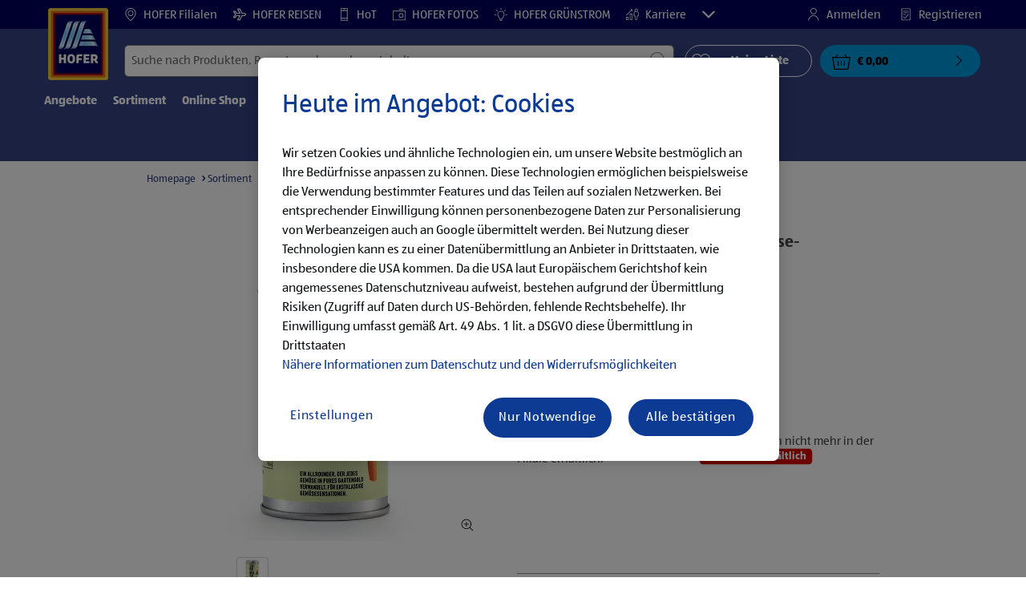

--- FILE ---
content_type: text/html;charset=utf-8
request_url: https://www.hofer.at/de/p.schuhbeck-gewuerzmischung-gemuese-gewuerz.000000000318518003.html
body_size: 48860
content:
<!doctype html>
<html lang="de">
    <head>
        




<meta charset="utf-8"/>
<meta http-equiv="x-ua-compatible" content="ie=edge"/>
<meta name="viewport" content="width=device-width, initial-scale=1, shrink-to-fit=no"/>
<meta http-equiv="x-dns-prefetch-control" content="on"/>


    
        <script defer="defer" type="text/javascript" src="https://rum.hlx.page/.rum/@adobe/helix-rum-js@%5E2/dist/micro.js" data-routing="env=prod,tier=publish,ams=Aldi International Services GmbH And Co.oHG"></script>
<link sizes="57x57" rel="apple-touch-icon" href="https://s7g10.scene7.com/is/image/aldi/G19-IOS-XXXS/apple-touch-icon-180x180.png"/>
    
        <link sizes="60x60" rel="apple-touch-icon" href="https://s7g10.scene7.com/is/image/aldi/G19-IOS-XXS/apple-touch-icon-180x180.png"/>
    
        <link sizes="76x76" rel="apple-touch-icon" href="https://s7g10.scene7.com/is/image/aldi/G19-IOS-S/apple-touch-icon-180x180.png"/>
    
        <link sizes="144x144" rel="apple-touch-icon" href="https://s7g10.scene7.com/is/image/aldi/G19-IOS-XL/apple-touch-icon-180x180.png"/>
    
        <link sizes="72x72" rel="apple-touch-icon" href="https://s7g10.scene7.com/is/image/aldi/G19-IOS-XS/apple-touch-icon-180x180.png"/>
    
        <link sizes="120x120" rel="apple-touch-icon" href="https://s7g10.scene7.com/is/image/aldi/G19-IOS-L/apple-touch-icon-180x180.png"/>
    
        <link sizes="114x114" rel="apple-touch-icon" href="https://s7g10.scene7.com/is/image/aldi/G19-IOS-M/apple-touch-icon-180x180.png"/>
    
        <link sizes="152x152" rel="apple-touch-icon" href="https://s7g10.scene7.com/is/image/aldi/G19-IOS-XXL/apple-touch-icon-180x180.png"/>
    
        <link sizes="180x180" rel="apple-touch-icon" href="https://s7g10.scene7.com/is/image/aldi/G19-IOS-XXXL/apple-touch-icon-180x180.png"/>
    
    
        <link type="image/png" sizes="32x32" rel="icon" href="https://s7g10.scene7.com/is/image/aldi/G19-FAV-S/favicon-194x194.png"/>
    
        <link type="image/png" sizes="194x194" rel="icon" href="https://s7g10.scene7.com/is/image/aldi/G19-FAV-XL/favicon-194x194.png"/>
    
        <link type="image/png" sizes="16x16" rel="icon" href="https://s7g10.scene7.com/is/image/aldi/G19-FAV-XS/favicon-194x194.png"/>
    
        <link type="image/png" sizes="192x192" rel="icon" href="https://s7g10.scene7.com/is/image/aldi/G19-FAV-L/favicon-194x194.png"/>
    
        <link type="image/png" sizes="96x96" rel="icon" href="https://s7g10.scene7.com/is/image/aldi/G19-FAV-M/favicon-194x194.png"/>
    
        <link rel="mask-icon" href="https://s7g10.scene7.com/is/image/aldi/G19-FAV-XS/safari-pinned-tab.svg" color="#ffffff"/>
        <meta name="msapplication-TileImage" content="https://s7g10.scene7.com/is/image/aldi/G19-IOS-XL/mstile-310x310.png"/>
        <link rel="manifest" href="https://www.hofer.at/manifest.json"/>



<meta name="country" content="at"/>
<meta name="language" content="de"/>
<meta name="homepath" content="/de/homepage.html"/>


<title>SCHUHBECK Gewürzmischung, Gemüse-Gewürz | HOFER </title>
<meta name="title" content="SCHUHBECK Gewürzmischung, Gemüse-Gewürz | HOFER "/>
<meta name="description" content="SCHUHBECK Gewürzmischung, Gemüse-Gewürz bei HOFER: ✓ Qualität zum HOFER Preis ✓ Ausgewählte Produkte ► Jetzt bei HOFER kaufen!"/>

<meta name="robots" content="noindex"/>




    <link rel="canonical" href="https://www.hofer.at/de/p.schuhbeck-gewuerzmischung-gemuese-gewuerz.000000000318518003.html"/>
    



<link rel="preconnect" href="//s7g10.scene7.com" crossorigin/>

<link rel="preconnect" href="//accounts.google.com" crossorigin/>
<link rel="preconnect" href="//assets.adobedtm.com" crossorigin/>
<link rel="preconnect" href="//apis.google.com" crossorigin/>
<link rel="preconnect" href="//cdn.cookielaw.org" crossorigin/>
<link rel="preconnect" href="//connect.facebook.net" crossorigin/>
<link rel="preconnect" href="//appleid.cdn-apple.com" crossorigin/>
<link rel="preconnect" href="//service.force.com" crossorigin/>









    



	<script type="application/ld+json">
    	{
  "@context": "https://schema.org/",
  "@type": "BreadcrumbList",
  "itemListElement": [
    {
      "@type": "ListItem",
      "position": 1,
      "name": "Homepage",
      "item": "https://www.hofer.at/de/homepage.html"
    },
    {
      "@type": "ListItem",
      "position": 2,
      "name": "Sortiment",
      "item": "https://www.hofer.at/de/sortiment.html"
    },
    {
      "@type": "ListItem",
      "position": 3,
      "name": "Produktsortiment",
      "item": "https://www.hofer.at/de/sortiment/produktsortiment.html"
    },
    {
      "@type": "ListItem",
      "position": 4,
      "name": "Vorratsschrank",
      "item": "https://www.hofer.at/de/sortiment/produktsortiment/vorratsschrank.html"
    },
    {
      "@type": "ListItem",
      "position": 5,
      "name": "Gewürze"
    }
  ]
}
    </script>



 <meta class="page-information-dtml" data-dtmlibrary="//assets.adobedtm.com/launch-ENd3b24217d0254167ab20dfbe5e8f73e4.min.js"/>


    
<script src="/apps/aldi/settings/wcm/designs/clientlib-launch.ot-222011202-ot.min.js"></script>






    
<meta property="og:title" content="Meine HOFER Produktempfehlung: SCHUHBECK Gewürzmischung, Gemüse-Gewürz"/>

<meta property="og:description" content="Ab 02.09.2022 gibt es folgendes Angebot bei HOFER.
Alle Informationen gibt es unter: https://to.hofer.at/3Tv32hl
Viel Spaß beim Durchklicken!"/>
<meta property="og:type" content="Website"/>
<meta property="og:url" content="https://www.hofer.at/de/p.schuhbeck-gewuerzmischung-gemuese-gewuerz.000000000318518003.html"/>

<meta property="og:image" content="https://s7g10.scene7.com/is/image/aldi/202208010256"/>
<meta property="og:site_name" content="HOFER - Homepage"/>
 


<meta name="twitter:title" content="SCHUHBECK Gewürzmischung, Gemüse-Gewürz | HOFER "/>
<meta name="twitter:description" content="SCHUHBECK Gewürzmischung, Gemüse-Gewürz bei HOFER: ✓ Qualität zum HOFER Preis ✓ Ausgewählte Produkte ► Jetzt bei HOFER kaufen!"/>
<meta name="twitter:url" content="https://www.hofer.at/de/p.schuhbeck-gewuerzmischung-gemuese-gewuerz.000000000318518003.html"/>
<meta name="twitter:image" content="https://s7g10.scene7.com/is/image/aldi/202208010256"/>
<meta name="twitter:site"/>
<meta name="twitter:card"/>


<link rel="preload" href="/apps/aldi/settings/wcm/designs/fonts/ALDISUEDOffice-Regular.eot" as="font" type="font/eot" crossorigin="anonymous"/>
<link rel="preload" href="/apps/aldi/settings/wcm/designs/fonts/ALDISUEDOffice-Regular.eot?#iefix" as="font" type="font/eot" crossorigin="anonymous"/>
<link rel="preload" href="/apps/aldi/settings/wcm/designs/fonts/ALDISUEDOffice-Regular.woff2" as="font" type="font/woff2" crossorigin="anonymous"/>
<link rel="preload" href="/apps/aldi/settings/wcm/designs/fonts/ALDISUEDOffice-Regular.woff" as="font" type="font/woff" crossorigin="anonymous"/>
<link rel="preload" href="/apps/aldi/settings/wcm/designs/fonts/ALDISUEDOffice-Regular.svg#ALDISUEDOffice-Regular" as="font" type="image/svg+xml" crossorigin="anonymous"/>
<link rel="preload" href="/apps/aldi/settings/wcm/designs/fonts/ALDISUEDOffice-Bold.eot" as="font" type="font/eot" crossorigin="anonymous"/>
<link rel="preload" href="/apps/aldi/settings/wcm/designs/fonts/ALDISUEDOffice-Bold.eot?#iefix" as="font" type="font/eot" crossorigin="anonymous"/>
<link rel="preload" href="/apps/aldi/settings/wcm/designs/fonts/ALDISUEDOffice-Bold.woff2" as="font" type="font/woff2" crossorigin="anonymous"/>
<link rel="preload" href="/apps/aldi/settings/wcm/designs/fonts/ALDISUEDOffice-Bold.woff" as="font" type="font/woff" crossorigin="anonymous"/>
<link rel="preload" href="/apps/aldi/settings/wcm/designs/fonts/ALDISUEDOffice-Bold.svg#ALDISUEDOffice-Bold" as="font" type="image/svg+xml" crossorigin="anonymous"/>
<link rel="preload" href="/apps/aldi/settings/wcm/designs/fonts/fontawesome-webfont.eot?v=4.7.0" as="font" type="font/eot" crossorigin="anonymous"/>
<link rel="preload" href="/apps/aldi/settings/wcm/designs/fonts/fontawesome-webfont.eot?#iefix&v=4.7.0" as="font" type="font/eot" crossorigin="anonymous"/>
<link rel="preload" href="/apps/aldi/settings/wcm/designs/fonts/fontawesome-webfont.woff2?v=4.7.0" as="font" type="font/woff2" crossorigin="anonymous"/>
<link rel="preload" href="/apps/aldi/settings/wcm/designs/fonts/fontawesome-webfont.woff?v=4.7.0" as="font" type="font/woff" crossorigin="anonymous"/>
<link rel="preload" href="/apps/aldi/settings/wcm/designs/fonts/fontawesome-webfont.svg?v=4.7.0#fontawesomeregular" as="font" type="image/svg+xml" crossorigin="anonymous"/>
<link rel="preload" href="/apps/aldi/settings/wcm/designs/fonts/Brandon-Grotesque-W05-Regular.woff" as="font" type="font/woff" crossorigin="anonymous"/>
<link rel="preload" href="/apps/aldi/settings/wcm/designs/fonts/Brandon-Grotesque-W05-Regular.woff2" as="font" type="font/woff2" crossorigin="anonymous"/>

        
    
<script src="/apps/aldi/settings/wcm/designs/clientlib-header.ot-222011202-ot.min.js"></script>






    
<link rel="stylesheet" href="/etc.clientlibs/foundation/clientlibs/form.ot-222011202-ot.min.css" type="text/css">
<link rel="stylesheet" href="/apps/aldi/settings/wcm/designs/clientlib-base.ot-222011202-ot.min.css" type="text/css">
<link rel="stylesheet" href="/apps/aldi/settings/wcm/designs/clientlib-all.ot-222011202-ot.min.css" type="text/css">








        

<meta class="page-information" data-targetcategory="Pantry:Nährmittel:Kräuter/Gewürze/Würzzutaten" data-sitetitle="aldi" data-language="DE" data-subsubcategory=":pantry:kräuter/gewürze/würzzutaten" data-subcategory=":pantry" data-country="AT" data-pagetype="product-template" data-pagename="000000000318518003"/>

    
<script src="/etc.clientlibs/clientlibs/granite/jquery.ot-222011202-ot.min.js"></script>
<script src="/etc.clientlibs/clientlibs/granite/utils.ot-222011202-ot.min.js"></script>
<script src="/etc.clientlibs/clientlibs/granite/jquery/granite.ot-222011202-ot.min.js"></script>
<script src="/etc.clientlibs/foundation/clientlibs/jquery.ot-222011202-ot.min.js"></script>
<script src="/etc.clientlibs/foundation/clientlibs/shared.ot-222011202-ot.min.js"></script>
<script src="/etc.clientlibs/cq/personalization/clientlib/underscore.ot-222011202-ot.min.js"></script>
<script src="/etc.clientlibs/cq/personalization/clientlib/personalization/kernel.ot-222011202-ot.min.js"></script>
<script src="/etc.clientlibs/foundation/clientlibs/form.ot-222011202-ot.min.js"></script>
<script src="/apps/aldi/settings/wcm/designs/clientlib-datalayer.ot-222011202-ot.min.js"></script>



<script>
    if ($.aldiDtmController) {
        $.aldiDtmController.initAldiPageInformation();
    }
</script>

    </head>
    
    <body is-author="false">
        <div class="waiticon-loading"></div>
        <div id="targetpopup"></div>
        
<input id="pcaLibrary" type="hidden" data-pca-privacy-settings="true" data-pca-style="/apps/aldi/settings/wcm/designs/clientlib-pca-address-lookup/css/address-3.40.css" data-pca-library="/apps/aldi/settings/wcm/designs/clientlib-pca-address-lookup/js/address-3.40.js"/>
        
    
    


<div class="modal-white modal" id="c-modal" tabindex="-1" role="dialog" aria-labelledby="c-modal-label" aria-hidden="true" data-publish-date="Mon Dec 02 01:00:02 UTC 2024">
    
    
    
    
    
    
    
    
    
    
    
    
    <div class="modal-dialog modal-dialog-centered medium-width">
        <div class="modal-content modal-content_scroll">
        <form class="cookie-content-from" name="cookie-content-from" data-snackbar-title="Einstellungen geändert" data-snackbar-message="Ihre Privatsphäre-Einstellungen wurden erfolgreich geändert!">
            <!-- Modal Header -->
            <div class="modal-header header-spacing">
                <h5 class="modal-title mb-3" id="previous-address-modal-label">Ihre Privatsphäre-Einstellungen</h5>
            </div>
            <!-- Modal body -->
            <div class="modal-body side-spacing">
                <div class="bottom-spacing d-none d-sm-block">
                    Wir setzen Cookies und ähnliche Technologien ein, um unsere Website bestmöglich an Ihre Bedürfnisse anpassen zu können. Diese Technologien ermöglichen beispielsweise die Verwendung bestimmter Features und das Teilen auf sozialen Netzwerken. Bei Nutzung dieser Technologien kann es zu einer Datenübermittlung an Anbieter in Drittstaaten, wie insbesondere die USA kommen. Da die USA laut Europäischem Gerichtshof kein angemessenes Datenschutzniveau aufweist, bestehen aufgrund der Übermittlung Risiken (Zugriff auf Daten durch US-Behörden, fehlende Rechtsbehelfe). Ihr Einwilligung umfasst gemäß Art. 49 Abs. 1 lit. a DSGVO diese Übermittlung in Drittstaaten. &nbsp;<a href="/de/informationen/datenschutzhinweis-impressum#ErhebungVerarbeitung">Nähere Informationen zum Datenschutz und den Widerrufsmöglichkeiten</a>
                </div>
                <div class="bottom-spacing d-block d-sm-none">
                    Wir setzen Cookies und ähnliche Technologien ein, um unsere Website bestmöglich an Ihre Bedürfnisse anpassen zu können. Diese Technologien ermöglichen beispielsweise die Verwendung bestimmter Features und das Teilen auf sozialen Netzwerken. Bei Nutzung dieser Technologien kann es zu einer Datenübermittlung an Anbieter in Drittstaaten, wie insbesondere die USA kommen. Da die USA laut Europäischem Gerichtshof kein angemessenes Datenschutzniveau aufweist, bestehen aufgrund der Übermittlung Risiken (Zugriff auf Daten durch US-Behörden, fehlende Rechtsbehelfe). Ihr Einwilligung umfasst gemäß Art. 49 Abs. 1 lit. a DSGVO diese Übermittlung in Drittstaaten. &nbsp;<a href="/de/informationen/datenschutzhinweis-impressum#ErhebungVerarbeitung">Nähere Informationen zum Datenschutz und den Widerrufsmöglichkeiten</a></div>
                <label class="cookiePreferences__content bottom-spacing">
                    <label class="content--label">Notwendige Cookies</label>
                    <div class="content--alignmentItems">
                        <label class="custom-control custom-checkbox content--checkbox checkbox-opacity">
                            <input type="checkbox" checked="checked" disabled="disabled" class="custom-control-input"/>
                            <span class="custom-control-indicator"></span>
                        </label>
                    </div>
                    <div class="above-spacing d-none d-sm-block description-spacing">Diese Cookies sind für die Funktionalität der Webseite notwendig, sodass Sie diese nicht deaktivieren können.&nbsp;<a href="/de/informationen/datenschutzhinweis-impressum#Cookies">Mehr erfahren</a></div>
                    <div class="above-spacing d-block d-sm-none description-spacing">Diese Cookies sind für die Funktionalität der Webseite notwendig, sodass Sie diese nicht deaktivieren können.&nbsp;<a href="/de/informationen/datenschutzhinweis-impressum#Cookies">Mehr erfahren</a></div>
                </label>
                <label class="cookiePreferences__content bottom-spacing" for="marketing">
                    <span class="content--label">Marketing- und Personalisierungs-Cookies</span>
                    <div class="content--alignmentItems">
                        <label class="custom-control custom-checkbox content--checkbox">
                            <input type="checkbox" name="marketing" id="marketing" class="custom-control-input"/>
                            <span class="custom-control-indicator"></span>
                        </label>
                    </div>
                    <div class="above-spacing d-none d-sm-block description-spacing">Diese Cookies ermöglichen es Ihnen, auf Ihr Nutzerverhalten abgestimmte Webseiten-Inhalte zu erhalten und bieten uns die Möglichkeit, unsere Webseite auf Basis von Nutzungsstatistiken optimal auf die Interessen unserer Kunden anzupassen.&nbsp;<a href="/de/informationen/datenschutzhinweis-impressum#Cookies">Mehr erfahren</a></div>
                    <div class="above-spacing d-block d-sm-none description-spacing">Diese Cookies ermöglichen es Ihnen, auf Ihr Nutzerverhalten abgestimmte Webseiten-Inhalte zu erhalten und bieten uns die Möglichkeit, unsere Webseite auf Basis von Nutzungsstatistiken optimal auf die Interessen unserer Kunden anzupassen.&nbsp;<a href="/de/informationen/datenschutzhinweis-impressum#Cookies">Mehr erfahren</a></div>
                </label>
                <label class="cookiePreferences__content" for="thirdparty">
                    <span class="content--label">Drittanbieter</span>
                    <div class="content--alignmentItems">
                        <label class="custom-control custom-checkbox content--checkbox">
                            <input type="checkbox" name="thirdparty" id="thirdparty" class="custom-control-input"/>
                            <span class="custom-control-indicator"></span>
                        </label>
                    </div>
                    <div class="above-spacing d-none d-sm-block description-spacing">Durch diese Funktionen können Sie zusätzliche Dienste bzw. Technologien von Drittanbietern nutzen und uns sowie Dritten weitere Personalisierungen ermöglichen.&nbsp;<a href="/de/informationen/datenschutzhinweis-impressum#Cookies">Mehr erfahren</a></div>
                    <div class="above-spacing d-block d-sm-none description-spacing">Durch diese Funktionen können Sie zusätzliche Dienste bzw. Technologien von Drittanbietern nutzen und uns sowie Dritten weitere Personalisierungen ermöglichen.&nbsp;<a href="/de/informationen/datenschutzhinweis-impressum#Cookies">Mehr erfahren</a></div>
                </label>
                
            </div>
            <!-- Modal footer -->
            <div class="modal-footer cookie-expiration-months pt-2 d-block" data-expirationmonths="4" data-rejectionmonths="2">
                <div class="row modalCookie__footer">
                    <div class="col-md-6 text-center">
                        <button class="btn btn-secondary btn-minwidth js-privacy-savePreferences" type="button" data-dismiss="modal">Auswahl bestätigen</button>
                    </div>
                    <div class="col-md-6 text-center">
                        <button class="btn btn-primary btn-minwidth js-privacy-accept" type="button" data-dismiss="modal">Alle bestätigen</button>
                    </div>
                </div>
            </div>
        </form>
        </div>
    </div>
</div>







<header tabindex="-1" class="newMegaMenu at-page-sticky-header overlap-index">
    <div id="youtube-cookie-content" class="d-none hidden-print" data-yc-time="365">
        <div><p>Wir weisen darauf hin, dass durch das Starten des Videos Daten an den jeweiligen Anbieter übermittelt werden. Es kann daher auch zu einer Datenübermittlung in Drittstaaten, wie insbesondere die USA, kommen. Da die USA laut Europäischem Gerichtshof kein angemessenes Datenschutzniveau aufweist, bestehen aufgrund der Übermittlung Risiken (Zugriff auf Daten durch US-Behörden, fehlende Rechtsbehelfe). Ihre Einwilligung umfasst gemäß Art. 49 Abs. 1 lit. a DSGVO diese Übermittlung in Drittstaaten. Weitere Informationen finden Sie in unserem <a href="https://hofer.at/de/informationen/datenschutzhinweis-impressum.html">Datenschutzhinweis</a>.</p>
</div>
        <div class="text-right">
            <button type="button" class="btn-link youtube-cookie-enabled">
                Akzeptieren
            </button>
            <span class="sr-only">Verwerfen </span>
        </div>
    </div>

    
    

    

    
    
    <div class="row skipHeader d-none">
        <button class="btn btn-invisible-black skipHeader__skipButton" aria-label="Menüleiste überspringen">Menüleiste überspringen</button>
    </div>
    <div id="container-fluid_header-logo">
        <div class="container-fluid">
            <div class="row">
                <div class="col">
                    <div class="logo">
                        <a href="/de/homepage.html" class="logo logoHeader at-welcomemessage_lbl" title="HOFER KG">
                            
                            <img class="at-aldi-logo_imglnk lazyload assetTrackingRedirect" data-src="https://s7g10.scene7.com/is/image/aldi/HOFER-Logo_mit_transparentem_Balken?fmt=png-alpha" data-assetcomponenttype="g05_header" data-srcset="https://s7g10.scene7.com/is/image/aldi/HOFER-Logo_mit_transparentem_Balken?$G05-Logo-S$&amp;fmt=png-alpha 576w,https://s7g10.scene7.com/is/image/aldi/HOFER-Logo_mit_transparentem_Balken?$G05-Logo-XL$&amp;fmt=png-alpha 1200w,https://s7g10.scene7.com/is/image/aldi/HOFER-Logo_mit_transparentem_Balken?$G05-Logo-XS$&amp;fmt=png-alpha 320w,https://s7g10.scene7.com/is/image/aldi/HOFER-Logo_mit_transparentem_Balken?$G05-Logo-L$&amp;fmt=png-alpha 992w,https://s7g10.scene7.com/is/image/aldi/HOFER-Logo_mit_transparentem_Balken?$G05-Logo-M$&amp;fmt=png-alpha 768w" alt="HOFER KG" role="presentation" title="HOFER KG" width="45" data-asset-id="7184d444-56b2-4677-afad-050258471bba"/>
                        </a>
                    </div>
                </div>
            </div>
        </div>
    </div>
    <div class="dark-block at-metanavigation_lnk">
        <div class="container-fluid">
            <div class="row">
                <div id="left_top_menu" class="col-md-12 invisible">
                    <ul class="navbar_short-links-top float-left">
                        
                        
                     </ul>
                     <div>
                         <nav class="menu_top_header">
                             <ul>
                                 <li class="navbar_short-links-top_language">
                                     
                                     
                                     <a href="https://www.hofer.at/de/filialen.html?utm_internal=startseite-filialen-header" target="_self" rel="noreferrer">
                                         <svg class="ico ico-inline ico-1-4x mr-1" focusable="false" aria-hidden="true">
                                             <use xlink:href="/apps/aldi/settings/wcm/designs/images/icons.svg#map-marker"></use>
                                         </svg>
                                         HOFER Filialen
                                     </a>
                                 </li>
<li class="navbar_short-links-top_language">
                                     
                                     
                                     <a href="https://www.hofer-reisen.at/?utm_source=hofer.at&utm_medium=referral&utm_campaign=alwayson&utm_content=headerleiste" target="_blank" rel="noreferrer">
                                         <svg class="ico ico-inline ico-1-4x mr-1" focusable="false" aria-hidden="true">
                                             <use xlink:href="/apps/aldi/settings/wcm/designs/images/icons.svg#travel"></use>
                                         </svg>
                                         HOFER REISEN
                                     </a>
                                 </li>
<li class="navbar_short-links-top_language">
                                     
                                     
                                     <a href="https://www.hot.at?utm_source=hofer.at&utm_medium=referral&utm_campaign=alwayson&utm_content=headerleiste" target="_blank" rel="noreferrer">
                                         <svg class="ico ico-inline ico-1-4x mr-1" focusable="false" aria-hidden="true">
                                             <use xlink:href="/apps/aldi/settings/wcm/designs/images/icons.svg#mobile"></use>
                                         </svg>
                                         HoT
                                     </a>
                                 </li>
<li class="navbar_short-links-top_language">
                                     
                                     
                                     <a href="https://www.hoferfotos.at/angebote.jsf?utm_source=hofer.at&utm_medium=referral&utm_campaign=alwayson&utm_content=menueintegration" target="_blank" rel="noreferrer">
                                         <svg class="ico ico-inline ico-1-4x mr-1" focusable="false" aria-hidden="true">
                                             <use xlink:href="/apps/aldi/settings/wcm/designs/images/icons.svg#camera"></use>
                                         </svg>
                                         HOFER FOTOS
                                     </a>
                                 </li>
<li class="navbar_short-links-top_language">
                                     
                                     
                                     <a href="https://www.xn--hofer-grnstrom-nsb.at/?pk_source=Website+Preheader&pk_medium=referral&pk_campaign=alwayson&utm_source=Website+Preheader&utm_medium=referral&utm_campaign=alwayson" target="_blank" rel="noreferrer">
                                         <svg class="ico ico-inline ico-1-4x mr-1" focusable="false" aria-hidden="true">
                                             <use xlink:href="/apps/aldi/settings/wcm/designs/images/icons.svg#light-bulb"></use>
                                         </svg>
                                         HOFER GRÜNSTROM
                                     </a>
                                 </li>
<li class="navbar_short-links-top_language">
                                     
                                     
                                     <a href="https://karriere.hofer.at/?utm_source=hofer.at&utm_medium=referral&utm_campaign=hofer_website&utm_term=produktwebsite&utm_content=header" target="_self" rel="noreferrer">
                                         <svg class="ico ico-inline ico-1-4x mr-1" focusable="false" aria-hidden="true">
                                             <use xlink:href="/apps/aldi/settings/wcm/designs/images/icons.svg#career"></use>
                                         </svg>
                                         Karriere
                                     </a>
                                 </li>
<li class="navbar_short-links-top_language">
                                     
                                     
                                     <a href="https://www.hofer.at/de/hilfe-und-kontakt.html?utm_internal=startseite-hilfe-und-kontakt-header" target="_self" rel="noreferrer">
                                         <svg class="ico ico-inline ico-1-4x mr-1" focusable="false" aria-hidden="true">
                                             <use xlink:href="/apps/aldi/settings/wcm/designs/images/icons.svg#question-circle"></use>
                                         </svg>
                                         Hilfe &amp; Kontakt
                                     </a>
                                 </li>

                                 <li class="moreButton navbar_short-links-top_language " onclick="menuHeaderMoreButton()">
                                    <a class="dropdownButton">
                                               <svg class="ico ico-inline partner-brand-button-icon" focusable="false" aria-hidden="true">
                                                   <use xlink:href="/apps/aldi/settings/wcm/designs/images/icons.svg#arrow-down"></use>
                                               </svg>
                                               <button class="btn btn-secondary dropdown-toggle" type="button" id="dropdownMenuButton">
                                                   
                                               </button>
                                   </a>
                                   <ul class="dropDownMenuList"></ul>
                                   
                                </li> 
                             </ul>
                         </nav>
                     </div>
                     <ul class="navbar_short-links-top float-right pl-0">
                         <li class="cq-cc-profile-not-anonymous navbar_short-links-top_left pr-0" style="display: none">
                             <a href="/de/mein-profil.html" class="mr-0 mr-md-4 myprofile_btn">
                                 <svg class="ico ico-inline ico-1-4x mr-1" focusable="false" aria-hidden="true">
                                     <use xlink:href="/apps/aldi/settings/wcm/designs/images/icons.svg#user"></use>
                                 </svg>
                                 Mein Profil
                             </a>
                             <button id="logout" class="logout-button at-logout_lnk">
                                 <svg class="ico ico-inline ico-1-4x mr-1" focusable="false" aria-hidden="true">
                                     <use xlink:href="/apps/aldi/settings/wcm/designs/images/icons.svg#sign-out"></use>
                                 </svg>
                                 Abmelden
                             </button>
                         </li>
                         <li class="cq-cc-profile-anonymous navbar_short-links-top_left pr-0">
                             <a href="/de/login-registrierung.html" class="at-login_lnk login-redirect">
                                 <svg class="ico ico-inline ico-1-4x mr-1" focusable="false" aria-hidden="true">
                                     <use xlink:href="/apps/aldi/settings/wcm/designs/images/icons.svg#user"></use>
                                 </svg>
                                 Anmelden
                             </a>
                             <a href="/de/login-registrierung.html#Registrieren" data-register-redirect="#Registrieren" class="register-redirect">
                                 <svg class="ico ico-inline ico-1-4x mr-1" focusable="false" aria-hidden="true">
                                     <use xlink:href="/apps/aldi/settings/wcm/designs/images/icons.svg#tests"></use>
                                 </svg>
                                 Registrieren
                             </a>
                         </li>
                     </ul>
                 </div>
             </div>
         </div>
     </div>
 

    
    <div class="container-fluid navbar-secondline">
        <div class="row">
            <div class="col-sm-12 navbar-second">
                <div class="second-line">
                    <div class="navbar-searchForm">
                            
                            <form id="querySearchForm" method="GET" action="/at/de/suchergebnis/.searchRedirect" data-redirect-search="/de/suchergebnis.html">
                                <div class="input-group searchInputHeader ">
                                    
                                    <input name="search" type="text" id="input_search" class="form-control at-input-search_txt pr-16" data-searchpath="fakePath" placeholder="Suche nach Produkten, Rezepten oder anderen Inhalten" aria-label="Suchen nach" data-max="0" maxlength="128"/>
                                        <input type="text" id="input_search_hidden" tabindex="-1" class="form-control" aria-label="Suchen nach"/>
                                    <div class="close-search-field at-closesearch_btn" aria-label="Suchfeld schließen">
                                        <button type="button" class="btn btn-ico btn-invisible-black js-reset-search" aria-hidden="true">
                                            <svg class="ico" aria-hidden="true" focusable="false">
                                                <use xlink:href="/apps/aldi/settings/wcm/designs/images/icons.svg#delete"></use>
                                            </svg>
                                            <span class="sr-only">
    Suchbegriff zurücksetzen
</span>
                                        </button>
                                    </div>
                                    <button type="submit" class="btn btn-ico btn-invisible-black btn-search-submit js-search-header" aria-hidden="true">
                                        <svg class="ico" aria-hidden="true" focusable="false">
                                            <use xlink:href="/apps/aldi/settings/wcm/designs/images/icons.svg#search"></use>
                                        </svg>
                                        <span class="sr-only">
    Suche starten
</span>
                                    </button>
                                </div>
                            </form>
                    </div>
                    <div class="navbar-buttons-container">
                        <div class="navbar-buttons-mylist" aria-label="Meine Liste">
                            <a href="/de/mein-profil/meine-liste.html" class="btn btn-outline-primary btn-block js-btn-heart" data-id="">
                                <span class="wishlist_amount d-none" aria-label="Produkte in meiner Liste" data-label-wishlist="Produkte in meiner Liste" role="img"></span>
                                <svg class="ico mr-1">
                                    <use xlink:href="/apps/aldi/settings/wcm/designs/images/icons.svg#heart"></use>
                                </svg>
                                <span class="pl-4 pr-4">Meine Liste</span>
                            </a>
                        </div>
                        <div class="navbar-buttons">
                            <button id="searchButtonMobile" class="btn-search collapsed navbar-toggle d-lg-none" type="button" data-toggle="collapse" data-target="#header_search" aria-expanded="true" aria-label="Toggle search">
                                <svg class="ico ico-inline" aria-hidden="true" focusable="false">
                                    <use xlink:href="/apps/aldi/settings/wcm/designs/images/icons.svg#search"></use>
                                </svg>
                            </button>
                            <a href="/de/mein-profil/meine-liste.html" class="d-lg-none btn-my-list" data-id="">
                                <span class="wishlist_amount d-none" aria-label="Produkte in meiner Liste" data-label-wishlist="Produkte in meiner Liste" role="img"></span>
                                <svg class="ico ico-bars ico-inline" aria-hidden="true">
                                    <use xlink:href="/apps/aldi/settings/wcm/designs/images/icons.svg#heart"></use>
                                </svg>
                            </a>
                                <div style="float:left;" class="minicart-placeholder d-none">

<button onclick="window.location.href='/de/checkout/cart.html'" id="basket" class="btn btn-option btn-block btn_basket mini-cart d-lg-block at-check-basket_btn" data-animation-class="success" aria-label="{{totalUnitCount}} Warenkorb anzeigen {{total}}">
    {% set isVisible = totalUnitCount != 0 %}
    <span class="basket_amount {{isVisible|default('d-none')}} at-basket-amount_lbl">{{totalUnitCount}}</span>
    <span class="basket_icon" aria-hidden="true">
        <svg class="ico ico-inline">
          <use xlink:href="/apps/aldi/settings/wcm/designs/images/icons.svg#basket-icon"></use>
        </svg>
    </span>
    <span class="basket_arrow" aria-hidden="false">
        <svg class="ico" aria-hidden="false">
            <use xlink:href="/apps/aldi/settings/wcm/designs/images/icons.svg#chevron-right"></use>
        </svg>
    </span>
    <span class="basket_price at-totalitemprice-lbl">{{subtotal}}</span>
</button>
{% if cartEntries.length %}
    <div class="mini-basket" style="display: none;">
        <span class="mini-basket_title">Kürzlich hinzugefügt</span>
        <div class="basket_section basket_products" id="mini-basket-items">
            {% for cartEntry in cartEntries %}
                {% if loop['index'] < 4 %}
                    <article class="wrapper basket_wrapper">
                        <div class="item basket_product" tabindex="0">
                            {{cartEntry.pdpUrl|getProductPathOnBasket(cartEntry.assetUrl,cartEntry.name,cartEntry.ancestorDisplayName)}}
                            {% if cartEntry.relatedServices.length %}
                            <span class="basket_product_total_price at-basket-price_lbl">{{cartEntry.totalWithServices}}</span>
                            {% else %}
                            <span class="basket_product_total_price at-basket-price_lbl">{{cartEntry.price}}</span>
                            {% endif %}
                            <div class="basket_product_price at-basket-product-unit-price_lbl">
                                <strong>{{cartEntry.unitPrice}}</strong>
                                {% if cartEntry.wasPrice %}
                                <span class="basket_product_old_price">
                                    Statt
                                    <s>{{cartEntry.wasPrice}}</s>
                                    
                                </span>
                                {% elseif cartEntry.uvp %}
                                    <span class="basket_product_uvp_price">
                                        UVP
                                        <span>{{cartEntry.uvp}}</span>
                                        <sub>**</sub>
                                        <p class="basket_product_info_text">
                                            <sub>**</sub>
                                            <span>Empfohlener Verkaufspreis des Herstellers </span>
                                        </p>
                                    </span>
                                {% elseif cartEntry.wasPriceLast30Days %}
                                    <span class="basket_product_uvp_price">
                                        Statt
                                        <s>{{cartEntry.wasPriceLast30Days}}</s>
                                        <sub>**</sub>
                                        <p class="basket_product_info_text">
                                            <sub>**</sub>
                                            <span>Niedrigster Preis der letzten 30 Tage </span>
                                        </p>
                                    </span>
                                {% elseif cartEntry.wasPriceLastCampaign && cartEntry.wasPriceLastCampaignDateFrom %}
                                    <span class="basket_product_uvp_price">
                                        
                                        <span>{{cartEntry.wasPriceLastCampaign}}</span>
                                        <sub>**</sub>
                                        <p class="basket_product_info_text">
                                            <sub>**</sub>
                                            <span>Preis von unserer Vorjahresaktion von {{cartEntry.LastCampDateFrom}} </span>
                                        </p>
                                    </span>
                                {% endif %}
                            </div>

                            <div class="basket_product_badges">
                                <span class="badge badge-default">Anzahl: {{cartEntry.qty}}</span>
                                {% for variant in cartEntry.entryVariantsSelected %}
                                <span class="badge badge-default">{{variant}}</span>{% if !loop.last %}, {% endif %}
                                {% endfor %}
                            </div>
                            {% if cartEntry.relatedServices.length %}
                                    <div class="basket_product_badges additional_services">
                                        <span class="badge-default">{% for service in cartEntry.relatedServices %}{% if loop.first %}+ {% else %}, {% endif %}{{service.name}}{% endfor %}</span>
                                    </div>
                            {% endif %}
                        </div>
                    </article>
                {% endif %}
            {% endfor %}
            <p class="footnote">
                {{ "Zeige {0} von {1} Artikeln"|replace('\{0\}', miniCartItems, 'g')|replace('\{1\}', totalUnitCount, 'g') }}
            </p>
        </div>
        {% if bottlesRule.bottles.length %}
            <div class="basket_block_alert alert-shock js-mini-basket-alert-count at-winemooqmessage_lbl" id="mini-basket-min-stock-warning">
                {% for bottle in bottlesRule.bottles %}
                    {% set imgSrc = "/apps/aldi/settings/wcm/designs/images/" + bottle + ".svg" %}
                    <span class="basket_block_alert_icon">
                        {{imgSrc|img('', '', '8', '')}}
                    </span>
                {% endfor %}
                <span class="ml-1"><strong>{{ "Um den Bestellvorgang abzuschließen, noch mindestens {0} oder mehr Flaschen hinzufügen."|replace('\{0\}',bottlesRule.neededBottles, 'g') }}</strong></span>
                <a href="/de/p/wine.html"><strong>Wein einkaufen</strong></a>
            </div>
        {% endif %}

        {% if promotion %}
            <div class="basket_block_alert alert-info js-mini-basket-alert-count at-freedelivery_dlg" id="mini-basket-free-shipping-available">
                
                    <span class="basket_block_alert_icon icon-container">
                        <i class="fa fa-truck" aria-hidden="true"></i>
                    </span>
                
                <span>{{promotion.message}}</span>
            </div>
        {% endif %}

        <div class="mini-basket-footer">
            <span class="mini-basket_title  at-totalitemprice-lbl">
                <span>Zwischensumme</span>
                <span class="pull-right at-subtotalpriceinminibasekt_lbl">{{subtotal}}</span>
            </span>
            <p class="footnote text-right">
                <small>
                    (inkl. Mehrwertsteuer <a href="#total-message-modal" tabindex="-1" data-toggle="modal" data-target="#total-message-modal"> </a>)
                </small>
            </p>
            <div class="form-submit">
                <div class="row">
                    <div class="col-sm-6">
                        <button onclick="window.location.href='/de/checkout/cart.html'" class="btn btn-option btn-block" id="mini-basket-cta">Warenkorb ansehen
                        </button>
                    </div>
                    {% if errors.length > 0 %}
                        <div class="col-sm-6">
                            <div class="js-tooltip-btn-disabled" data-title="Bitte stellen Sie sicher, dass Ihre gewünschten Produkte verfügbar sind">
                                <button class="btn btn-primary btn-block disabled js-basket-cta at-check-out-disabled_btn" disabled>Zur Kasse
                                </button>
                            </div>
                        </div>
                    {% else %}
                        <div class="col-sm-6">
                            <div class="js-tooltip-btn-disabled" data-title="Bitte stellen Sie sicher, dass Ihre gewünschten Produkte verfügbar sind">
                                <button onclick="$.fiab.utils.cartReservation();" class="btn btn-primary btn-block js-basket-cta at-process-to-check-out_btn">Zur Kasse
                                </button>
                            </div>
                        </div>
                    {% endif %}
                    <div class="disabled-hover-block"></div>
                </div>
            </div>
        </div>
    </div>
{% endif %}
</div>
                            <button class="btn-menu collapsed navbar-toggle" type="button" data-toggle="collapse" data-target="#header_menu" aria-controls="header_menu" aria-expanded="true" aria-label="Toggle navigation">
                                <svg class="ico ico-bars ico-inline" aria-hidden="true">
                                    <use xlink:href="/apps/aldi/settings/wcm/designs/images/icons.svg#bars"></use>
                                </svg>
                                <svg class="ico ico-close ico-inline" aria-hidden="true">
                                    <use xlink:href="/apps/aldi/settings/wcm/designs/images/icons.svg#close"></use>
                                </svg>
                            </button>
                        </div>
                    </div>
                </div>
                <nav class="third-line">
                    <div class="navbar navbar-collapse collapsed mobmenuspace d-none d-lg-block at-headerMenu-Lbl" id="header_menu">
                        <ul class="navbar_main-links" role="menubar" aria-hidden="false">
                            
                                
                                <li class="navbar_main_firstLevel " role="none">
                                    
                                    
                                    
                                    <a class="navbar_main-links_firstLevel menu1Level at-menu1_lnk" aria-haspopup="true" aria-expanded="false" role="menuitem" href="/de/angebote.html" target="_self" title="Zu den Angeboten" rel="noreferrer" aria-controls="subMenu-1">
                                        Angebote
                                    </a>
                                    <div class="subMenu2level collapse at-subMenu_lst" id="subMenu-1">
                                        <div class="row">
                                            <div class="col-3">
                                                <ul class="has-sub-menu" role="menu">
                                                    <li>
                                                        
                                                        
                                                        
                                                        <a role="menuitem" href="/de/angebote/d.23-01-2026.html" target="_self" rel="noreferrer">
                                                            ab Freitag, 23.01.2026
                                                        </a>
                                                        
                                                    </li>
                                                
                                                    <li>
                                                        
                                                        
                                                        
                                                        <a role="menuitem" href="/de/angebote/d.22-01-2026.html" target="_self" rel="noreferrer">
                                                            ab Donnerstag, 22.01.2026
                                                        </a>
                                                        
                                                    </li>
                                                
                                                    <li>
                                                        
                                                        
                                                        
                                                        <a role="menuitem" href="/de/angebote/d.19-01-2026.html" target="_self" rel="noreferrer">
                                                            ab Montag, 19.01.2026
                                                        </a>
                                                        
                                                    </li>
                                                
                                                    <li>
                                                        
                                                        
                                                        
                                                        <a role="menuitem" href="/de/angebote/d.16-01-2026.html" target="_self" rel="noreferrer">
                                                            ab Freitag, 16.01.2026
                                                        </a>
                                                        
                                                    </li>
                                                
                                                    <li>
                                                        
                                                        
                                                        
                                                        <a role="menuitem" href="/de/angebote/d.15-01-2026.html" target="_self" rel="noreferrer">
                                                            ab Donnerstag, 15.01.2026
                                                        </a>
                                                        
                                                    </li>
                                                
                                                    <li>
                                                        
                                                        
                                                        
                                                        <a role="menuitem" href="/de/angebote/d.12-01-2026.html" target="_self" rel="noreferrer">
                                                            ab Montag, 12.01.2026
                                                        </a>
                                                        
                                                    </li>
                                                
                                                    <li>
                                                        
                                                        
                                                        
                                                        <a role="menuitem" href="/de/angebote/aktionen.html" target="_self" title="HOFER TIEFPREIS AKTIONEN - Mehr fürs Geld | HOFER" rel="noreferrer">
                                                            TIEFPREIS AKTIONEN
                                                        </a>
                                                        
                                                    </li>
                                                
                                                    <li>
                                                        
                                                        
                                                        
                                                        <a role="menuitem" href="/de/angebote/aktuelle-flugblaetter-und-broschuren.html" target="_self" title="Aktuelle Flugblätter &amp; Prospekte online entdecken | HOFER" rel="noreferrer">
                                                            aktuelle Flugblätter und Broschüren
                                                        </a>
                                                        
                                                    </li>
                                                
                                                    <li>
                                                        
                                                        
                                                        
                                                        <a role="menuitem" href="/de/angebote/technik-und-haushalt.html" target="_self" title="Technik &amp; Haushalt | Angebote &amp; Aktionen | HOFER" rel="noreferrer">
                                                            Technik &amp; Haushalt
                                                        </a>
                                                        
                                                    </li>
                                                
                                                    <li>
                                                        
                                                        
                                                        
                                                        <a role="menuitem" href="/de/angebote/handys-und-router.html" target="_self" title="Aktuelle Smartphone &amp; Handy Angebote | HOFER" rel="noreferrer">
                                                            Handys &amp; Router
                                                        </a>
                                                        
                                                    </li>
                                                
                                                    <li>
                                                        
                                                        
                                                        
                                                        <a role="menuitem" href="https://www.hofer.at/de/angebote/angebote-im-ueberblick.html?productState=In+der+Filiale+erh%C3%A4ltlich" target="_self" title="Angebote im Überblick" rel="noreferrer">
                                                            Angebote im Überblick
                                                        </a>
                                                        
                                                    </li>
                                                
                                                    <li>
                                                        
                                                        
                                                        
                                                        <a role="menuitem" href="/de/angebote/hofer-preis-dauerhaft-guenstiger.html" target="_self" title="Dauerhaft günstig einkaufen: Lebensmittel zum HOFER Preis | HOFER" rel="noreferrer">
                                                            HOFER Preis DAUERHAFT GÜNSTIGER
                                                        </a>
                                                        
                                                    </li>
                                                
                                                    <li>
                                                        
                                                        
                                                        
                                                        <a role="menuitem" href="/de/angebote/damenhygiene.html" target="_self" title="Damenhygiene | HOFER" rel="noreferrer">
                                                            Damenhygiene
                                                        </a>
                                                        
                                                    </li>
                                                </ul>
                                            </div>
                                            <div class="col-4">
                                                <div class="menu3level-container">
                                                    <ul class="menu3level-1">
                                                    </ul>
                                                    <ul class="menu3level-2">
                                                    </ul>
                                                </div>
                                            </div>
                                            <div class="col-5">
                                                <a class="imglink" aria-hidden="true" tabindex="-1" href="/de/angebote.html" rel="noreferrer">
                                                    
                                                    <img class="img-fluid lazyload"/>
                                                    
                                                    
                                                </a>
                                            </div>
                                        </div>
                                    </div>
                                </li>
                            
                                
                                <li class="navbar_main_firstLevel " role="none">
                                    
                                    
                                    
                                    <a class="navbar_main-links_firstLevel menu1Level at-menu1_lnk" aria-haspopup="true" aria-expanded="false" role="menuitem" href="/de/sortiment.html" target="_self" title="Aktuelles Sortiment: Klassisches &amp; Spezialitäten | HOFER" rel="noreferrer" aria-controls="subMenu-2">
                                        Sortiment
                                    </a>
                                    <div class="subMenu2level collapse at-subMenu_lst" id="subMenu-2">
                                        <div class="row">
                                            <div class="col-3">
                                                <ul class="has-sub-menu" role="menu">
                                                    <li>
                                                        
                                                        
                                                        
                                                        <a class="containSubMenu at-submenu_lnk" role="menuitem" href="/de/sortiment/produktsortiment.html" target="_self" title="Sortiment dauerhaft erhältlich | HOFER" rel="noreferrer">
                                                            Produktsortiment
                                                        </a>
                                                        <ul class="d-none sub3levelMenu" role="menu">
                                                            <li>
                                                                
                                                                <a href="/de/sortiment/produktsortiment/brot-und-backwaren.html" target="_self" title="Dauerhaft erhältliches Brot &amp; Backwaren I HOFER" rel="noreferrer">
                                                                    Brot und Backwaren
                                                                </a>
                                                            </li>
                                                        
                                                            <li>
                                                                
                                                                <a href="/de/sortiment/produktsortiment/kuehlung.html" target="_self" title="Dauerhaft erhältliche Kühlwaren I HOFER" rel="noreferrer">
                                                                    Kühlung
                                                                </a>
                                                            </li>
                                                        
                                                            <li>
                                                                
                                                                <a href="/de/sortiment/produktsortiment/fleisch-und-fisch.html" target="_self" title="Fleisch und Fisch I HOFER" rel="noreferrer">
                                                                    Fleisch und Fisch
                                                                </a>
                                                            </li>
                                                        
                                                            <li>
                                                                
                                                                <a href="/de/sortiment/produktsortiment/vorratsschrank.html" target="_self" title="Vorratsschrank I HOFER" rel="noreferrer">
                                                                    Vorratsschrank
                                                                </a>
                                                            </li>
                                                        
                                                            <li>
                                                                
                                                                <a href="/de/sortiment/produktsortiment/suesses-und-salziges.html" target="_self" title="Dauerhaft erhältliche Snacks &amp; Süßes | HOFER" rel="noreferrer">
                                                                    Süßes und Salziges
                                                                </a>
                                                            </li>
                                                        
                                                            <li>
                                                                
                                                                <a href="/de/sortiment/produktsortiment/tiefkuehlung.html" target="_self" title="Dauerhaft erhältlich: Tiefkühlsortiment | HOFER" rel="noreferrer">
                                                                    Tiefkühlung
                                                                </a>
                                                            </li>
                                                        
                                                            <li>
                                                                
                                                                <a href="/de/sortiment/produktsortiment/getraenke.html" target="_self" title="Dauerhaft erhältlich: Getränkesortiment | HOFER" rel="noreferrer">
                                                                    Getränke
                                                                </a>
                                                            </li>
                                                        
                                                            <li>
                                                                
                                                                <a href="/de/sortiment/produktsortiment/drogerie.html" target="_self" title="Dauerhaft erhältlich: Drogerieartikel | HOFER" rel="noreferrer">
                                                                    Drogerie
                                                                </a>
                                                            </li>
                                                        
                                                            <li>
                                                                
                                                                <a href="/de/sortiment/produktsortiment/haushalt.html" target="_self" title="Haushaltsartikel | HOFER" rel="noreferrer">
                                                                    Haushalt
                                                                </a>
                                                            </li>
                                                        </ul>
                                                    </li>
                                                
                                                    <li>
                                                        
                                                        
                                                        
                                                        <a role="menuitem" href="/de/filialen/unsere-pfand-filialen.html" target="_self" title="Pfandartikel I HOFER" rel="noreferrer">
                                                            Pfandartikel
                                                        </a>
                                                        
                                                    </li>
                                                
                                                    <li>
                                                        
                                                        
                                                        
                                                        <a class="containSubMenu at-submenu_lnk" role="menuitem" href="/de/sortiment/hofer-eigenmarken.html" target="_self" title="HOFER Eigenmarken auf einen Blick | HOFER" rel="noreferrer">
                                                            HOFER Eigenmarken
                                                        </a>
                                                        <ul class="d-none sub3levelMenu" role="menu">
                                                            <li>
                                                                
                                                                <a href="/de/sortiment/hofer-eigenmarken/zurueck-zum-ursprung.html" target="_self" title="Zurück zum Ursprung | HOFER BIO-Eigenmarke" rel="noreferrer">
                                                                    Zurück zum Ursprung
                                                                </a>
                                                            </li>
                                                        
                                                            <li>
                                                                
                                                                <a href="/de/sortiment/hofer-eigenmarken/backbox.html" target="_self" title="BACKBOX – Ofenfrisches Brot &amp; Gebäck | HOFER Eigenmarke" rel="noreferrer">
                                                                    BACKBOX
                                                                </a>
                                                            </li>
                                                        
                                                            <li>
                                                                
                                                                <a href="/de/sortiment/hofer-eigenmarken/bio.html" target="_self" title="BIO | HOFER Bio-Eigenmarke" rel="noreferrer">
                                                                    BIO
                                                                </a>
                                                            </li>
                                                        
                                                            <li>
                                                                
                                                                <a href="/de/sortiment/hofer-eigenmarken/fairhof.html" target="_self" title="FairHOF für Fairness in der konventionellen Landwirtschaft | HOFER" rel="noreferrer">
                                                                    FairHOF
                                                                </a>
                                                            </li>
                                                        
                                                            <li>
                                                                
                                                                <a href="/de/sortiment/hofer-eigenmarken/vinothek.html" target="_self" title="Wein-Sortiment: Exklusive Weine zum besten Preis | HOFER Vinothek" rel="noreferrer">
                                                                    Vinothek
                                                                </a>
                                                            </li>
                                                        
                                                            <li>
                                                                
                                                                <a href="/de/sortiment/hofer-eigenmarken/Sodastar.html" target="_self" title="SODASTAR Wassersprudler - Tipps zum Kauf | HOFER" rel="noreferrer">
                                                                    SODA STAR
                                                                </a>
                                                            </li>
                                                        
                                                            <li>
                                                                
                                                                <a href="/de/sortiment/hofer-eigenmarken/almare.html" title="ALMARE" rel="noreferrer">
                                                                    ALMARE
                                                                </a>
                                                            </li>
                                                        
                                                            <li>
                                                                
                                                                <a href="/de/sortiment/hofer-eigenmarken/barissimo.html" target="_self" title="BARISSIMO Kaffee &amp; Kaffeekapseln | HOFER Eigenmarke" rel="noreferrer">
                                                                    BARISSIMO
                                                                </a>
                                                            </li>
                                                        
                                                            <li>
                                                                
                                                                <a href="/de/sortiment/hofer-eigenmarken/cachet.html" target="_self" title="CACHET" rel="noreferrer">
                                                                    CACHET
                                                                </a>
                                                            </li>
                                                        
                                                            <li>
                                                                
                                                                <a href="/de/sortiment/hofer-eigenmarken/choceur.html" target="_self" title="CHOCEUR Schokolade, Pralinen &amp; Riegel | HOFER Eigenmarke" rel="noreferrer">
                                                                    CHOCEUR
                                                                </a>
                                                            </li>
                                                        
                                                            <li>
                                                                
                                                                <a href="/de/sortiment/hofer-eigenmarken/cucina.html" title="CUCINA" rel="noreferrer">
                                                                    CUCINA
                                                                </a>
                                                            </li>
                                                        
                                                            <li>
                                                                
                                                                <a href="/de/sortiment/hofer-eigenmarken/ferrex.html" target="_self" title="FERREX für Heimwerker &amp; Hobbygärtner | HOFER Eigenmarke" rel="noreferrer">
                                                                    FERREX
                                                                </a>
                                                            </li>
                                                        
                                                            <li>
                                                                
                                                                <a href="/de/sortiment/hofer-eigenmarken/flying-power.html" target="_self" title="FLYING POWER Energy Drink | HOFER Eigenmarke" rel="noreferrer">
                                                                    FLYING POWER
                                                                </a>
                                                            </li>
                                                        
                                                            <li>
                                                                
                                                                <a href="/de/sortiment/hofer-eigenmarken/gourmet.html" target="_self" title="GOURMET Spezialitäten &amp; Delikatessen | HOFER Eigenmarke" rel="noreferrer">
                                                                    GOURMET
                                                                </a>
                                                            </li>
                                                        
                                                            <li>
                                                                
                                                                <a href="/de/sortiment/hofer-eigenmarken/hofer-marktplatz.html" target="_self" title="Obst &amp; Gemüse vom HOFER Marktplatz | HOFER Eigenmarke" rel="noreferrer">
                                                                    HOFER Marktplatz
                                                                </a>
                                                            </li>
                                                        
                                                            <li>
                                                                
                                                                <a href="/de/sortiment/hofer-eigenmarken/lacura.html" target="_self" title="LACURA – Kosmetik &amp; Körperpflege | HOFER Eigenmarke" rel="noreferrer">
                                                                    LACURA
                                                                </a>
                                                            </li>
                                                        
                                                            <li>
                                                                
                                                                <a href="/de/sortiment/hofer-eigenmarken/le-gusto.html" title="LE GUSTO" rel="noreferrer">
                                                                    LE GUSTO
                                                                </a>
                                                            </li>
                                                        
                                                            <li>
                                                                
                                                                <a href="/de/sortiment/hofer-eigenmarken/lyttos.html" title="LYTTOS" rel="noreferrer">
                                                                    LYTTOS
                                                                </a>
                                                            </li>
                                                        
                                                            <li>
                                                                
                                                                <a href="/de/sortiment/hofer-eigenmarken/mamia.html" target="_self" title="MAMIA Babypflege Produkte | HOFER Eigenmarke" rel="noreferrer">
                                                                    MAMIA
                                                                </a>
                                                            </li>
                                                        
                                                            <li>
                                                                
                                                                <a href="/de/sortiment/hofer-eigenmarken/milsani.html" target="_self" title="MILSANI – Frische Milchprodukte | HOFER Eigenmarke" rel="noreferrer">
                                                                    MILSANI
                                                                </a>
                                                            </li>
                                                        
                                                            <li>
                                                                
                                                                <a href="/de/sortiment/hofer-eigenmarken/moser-roth.html" title="MOSER ROTH" rel="noreferrer">
                                                                    MOSER ROTH
                                                                </a>
                                                            </li>
                                                        
                                                            <li>
                                                                
                                                                <a href="/de/sortiment/hofer-eigenmarken/my-vay-.html" target="_self" title="MY VAY!" rel="noreferrer">
                                                                    MY VAY!
                                                                </a>
                                                            </li>
                                                        
                                                            <li>
                                                                
                                                                <a href="/de/sortiment/hofer-eigenmarken/snack-fun.html" title="SNACK FUN" rel="noreferrer">
                                                                    SNACK FUN
                                                                </a>
                                                            </li>
                                                        
                                                            <li>
                                                                
                                                                <a href="/de/sortiment/hofer-eigenmarken/tandil.html" target="_self" title="TANDIL Waschmittel &amp; Reinigungsmittel | HOFER Eigenmarke" rel="noreferrer">
                                                                    TANDIL
                                                                </a>
                                                            </li>
                                                        </ul>
                                                    </li>
                                                
                                                    <li>
                                                        
                                                        
                                                        
                                                        <a class="containSubMenu at-submenu_lnk" role="menuitem" href="/de/sortiment/bewusste-ernaehrung.html" target="_self" title="Bewusste Ernährung I HOFER" rel="noreferrer">
                                                            Bewusste Ernährung
                                                        </a>
                                                        <ul class="d-none sub3levelMenu" role="menu">
                                                            <li>
                                                                
                                                                <a href="/de/sortiment/bewusste-ernaehrung/bio-sortiment.html" target="_self" title="Bio-Sortiment dauerhaft erhältlich auf einen Blick | HOFER" rel="noreferrer">
                                                                    BIO
                                                                </a>
                                                            </li>
                                                        
                                                            <li>
                                                                
                                                                <a href="/de/sortiment/bewusste-ernaehrung/high-protein-sortiment.html" target="_self" title="High Protein Sortiment dauerhaft erhältlich auf einen Blick | HOFER" rel="noreferrer">
                                                                    High Protein
                                                                </a>
                                                            </li>
                                                        
                                                            <li>
                                                                
                                                                <a href="/de/sortiment/bewusste-ernaehrung/veganes-sortiment.html" target="_self" title="Veganes Sortiment" rel="noreferrer">
                                                                    Veganes Sortiment
                                                                </a>
                                                            </li>
                                                        </ul>
                                                    </li>
                                                
                                                    <li>
                                                        
                                                        
                                                        
                                                        <a class="containSubMenu at-submenu_lnk" role="menuitem" href="/de/sortiment/gutscheinwelt.html" target="_self" title="HOFER Gutscheinwelt: Reisegutscheine &amp; Geschenkideen | HOFER" rel="noreferrer">
                                                            HOFER Gutscheinwelt
                                                        </a>
                                                        <ul class="d-none sub3levelMenu" role="menu">
                                                            <li>
                                                                
                                                                <a href="/de/sortiment/gutscheinwelt/gutschein-grossbestellung.html" target="_self" title="HOFER Gutscheine: Gutschein Großbestellung I HOFER" rel="noreferrer">
                                                                    Gutschein Großbestellung
                                                                </a>
                                                            </li>
                                                        
                                                            <li>
                                                                
                                                                <a href="/de/sortiment/gutscheinwelt/gutscheinkarten-ladebons.html" target="_self" title="Dauerhaft erhältliche Gutscheinkarten &amp; Ladebons | HOFER" rel="noreferrer">
                                                                    Gutscheinkarten &amp; Ladebons
                                                                </a>
                                                            </li>
                                                        
                                                            <li>
                                                                
                                                                <a href="/de/sortiment/gutscheinwelt/gutscheinwert-pruefen.html" target="_self" title="HOFER Gutschein-Abfrage: Online-Guthabenabfrage | HOFER" rel="noreferrer">
                                                                    Gutscheinwert prüfen
                                                                </a>
                                                            </li>
                                                        
                                                            <li>
                                                                
                                                                <a href="/de/sortiment/gutscheinwelt/onlineshop-warengutscheine.html" target="_self" title="HOFER Warengutscheine online bestellen" rel="noreferrer">
                                                                    HOFER Warengutscheine online bestellen
                                                                </a>
                                                            </li>
                                                        </ul>
                                                    </li>
                                                
                                                    <li>
                                                        
                                                        
                                                        
                                                        <a role="menuitem" href="/de/sortiment/testurteile.html" target="_self" title="Testurteile | HOFER" rel="noreferrer">
                                                            Testurteile
                                                        </a>
                                                        
                                                    </li>
                                                
                                                    <li>
                                                        
                                                        
                                                        
                                                        <a role="menuitem" href="/de/sortiment/frische-diskonter.html" target="_self" title="Österreichs Frische-Diskonter | HOFER" rel="noreferrer">
                                                            Österreichs Frische-Diskonter
                                                        </a>
                                                        
                                                    </li>
                                                </ul>
                                            </div>
                                            <div class="col-4">
                                                <div class="menu3level-container">
                                                    <ul class="menu3level-1">
                                                    </ul>
                                                    <ul class="menu3level-2">
                                                    </ul>
                                                </div>
                                            </div>
                                            <div class="col-5">
                                                <a class="imglink" aria-hidden="true" tabindex="-1" href="/de/sortiment.html" rel="noreferrer">
                                                    
                                                    <img class="img-fluid lazyload"/>
                                                    
                                                    
                                                </a>
                                            </div>
                                        </div>
                                    </div>
                                </li>
                            
                                
                                <li class="navbar_main_firstLevel " role="none">
                                    
                                    
                                    
                                    <a class="navbar_main-links_firstLevel menu1Level at-menu1_lnk" aria-haspopup="true" aria-expanded="false" role="menuitem" href="/de/onlineshop.html" target="_self" title="Online Shop | HOFER" rel="noreferrer" aria-controls="subMenu-3">
                                        Online Shop
                                    </a>
                                    <div class="subMenu2level collapse at-subMenu_lst" id="subMenu-3">
                                        <div class="row">
                                            <div class="col-3">
                                                <ul class="has-sub-menu" role="menu">
                                                    <li>
                                                        
                                                        
                                                        
                                                        <a class="containSubMenu at-submenu_lnk" role="menuitem" href="/de/onlineshop/onlineshop-aktionsartikel.html" target="_self" title="Aktionsartikel online bestellen | HOFER Online Shop" rel="noreferrer">
                                                            Online Shop Aktionsartikel
                                                        </a>
                                                        <ul class="d-none sub3levelMenu" role="menu">
                                                            <li>
                                                                
                                                                <a href="/de/onlineshop/onlineshop-aktionsartikel.html" target="_self" title="Alle Online Shop Artikel" rel="noreferrer">
                                                                    Alle Online Shop Artikel
                                                                </a>
                                                            </li>
                                                        
                                                            <li>
                                                                
                                                                <a href="/de/onlineshop/onlineshop-aktionsartikel/elektronik-und-multimedia.html" target="_self" title="HOFER Online Shop: Elektronik &amp; Multimedia" rel="noreferrer">
                                                                    Elektronik &amp; Multimedia
                                                                </a>
                                                            </li>
                                                        
                                                            <li>
                                                                
                                                                <a href="/de/onlineshop/onlineshop-aktionsartikel/garten.html" target="_self" title="Vielfältige Gartenprodukte für Ihr Zuhause | HOFER" rel="noreferrer">
                                                                    Garten
                                                                </a>
                                                            </li>
                                                        
                                                            <li>
                                                                
                                                                <a href="/de/onlineshop/onlineshop-aktionsartikel/haushalt-und-kueche.html" target="_self" title="Exklusive Angebote für Haushalt und Küche bei HOFER" rel="noreferrer">
                                                                    Haushalt &amp; Küche
                                                                </a>
                                                            </li>
                                                        
                                                            <li>
                                                                
                                                                <a href="/de/onlineshop/onlineshop-aktionsartikel/heimwerken.html" target="_self" title="Heimwerken: Die besten Tools für Ihre Projekte | HOFER" rel="noreferrer">
                                                                    Heimwerken
                                                                </a>
                                                            </li>
                                                        
                                                            <li>
                                                                
                                                                <a href="/de/onlineshop/onlineshop-aktionsartikel/sport-und-freizeit.html" target="_self" title="Aktuelle Angebote für Sport &amp; Freizeit entdecken | HOFER" rel="noreferrer">
                                                                    Sport &amp; Freizeit
                                                                </a>
                                                            </li>
                                                        
                                                            <li>
                                                                
                                                                <a href="/de/onlineshop/onlineshop-aktionsartikel/wohnen.html" target="_self" title="Wohnen: Angebote im HOFER Online Shop sichern" rel="noreferrer">
                                                                    Wohnen
                                                                </a>
                                                            </li>
                                                        
                                                            <li>
                                                                
                                                                <a href="/de/onlineshop/onlineshop-aktionsartikel/hofer-onlineshop-sale.html" target="_self" title="Entdecken Sie unsere Sale-Angebote im HOFER Online Shop" rel="noreferrer">
                                                                    SALE
                                                                </a>
                                                            </li>
                                                        
                                                            <li>
                                                                
                                                                <a href="/de/onlineshop/onlineshop-aktionsartikel/hofer-onlineshop-dauerhaft-erhaeltlich.html" target="_self" title="Dauerhaft erhältlich: Produkte für Sie jederzeit verfügbar | HOFER" rel="noreferrer">
                                                                    Dauerhaft erhältlich
                                                                </a>
                                                            </li>
                                                        </ul>
                                                    </li>
                                                
                                                    <li>
                                                        
                                                        
                                                        
                                                        <a role="menuitem" href="https://www.roksh.at?utm_source=hofer.at&utm_medium=referral&utm_campaign=lieferservice&utm_content=navigation" target="_blank" title="Lebensmittel online bestellen | HOFER" rel="noreferrer">
                                                            Lebensmittel online bestellen
                                                        </a>
                                                        
                                                    </li>
                                                
                                                    <li>
                                                        
                                                        
                                                        
                                                        <a role="menuitem" href="/de/onlineshop/onlineshop-warengutscheine.html" target="_self" title="Warengutscheine online bestellen und Freude schenken | HOFER" rel="noreferrer">
                                                            Warengutscheine online bestellen und Freude schenken
                                                        </a>
                                                        
                                                    </li>
                                                </ul>
                                            </div>
                                            <div class="col-4">
                                                <div class="menu3level-container">
                                                    <ul class="menu3level-1">
                                                    </ul>
                                                    <ul class="menu3level-2">
                                                    </ul>
                                                </div>
                                            </div>
                                            <div class="col-5">
                                                <a class="imglink" aria-hidden="true" tabindex="-1" rel="noreferrer" target="_blank">
                                                    
                                                    <img class="img-fluid lazyload"/>
                                                    
                                                    
                                                </a>
                                            </div>
                                        </div>
                                    </div>
                                </li>
                            
                                
                                <li class="navbar_main_firstLevel " role="none">
                                    
                                    
                                    
                                    <a class="navbar_main-links_firstLevel menu1Level at-menu1_lnk" aria-haspopup="true" aria-expanded="false" role="menuitem" href="#" target="_self" title="HOFER REISEN, HoT, FOTOS, GRÜNSTROM" rel="noreferrer" aria-controls="subMenu-4">
                                        HOFER REISEN, HoT, FOTOS, GRÜNSTROM
                                    </a>
                                    <div class="subMenu2level collapse at-subMenu_lst" id="subMenu-4">
                                        <div class="row">
                                            <div class="col-3">
                                                <ul class="has-sub-menu" role="menu">
                                                    <li>
                                                        
                                                        
                                                        
                                                        <a role="menuitem" href="https://www.hofer-reisen.at/?utm_source=hofer.at&utm_medium=referral&utm_campaign=alwayson&utm_content=menueintegration" target="_blank" title="Zu HOFER REISEN" rel="noreferrer">
                                                            Zu HOFER REISEN
                                                        </a>
                                                        
                                                    </li>
                                                
                                                    <li>
                                                        
                                                        
                                                        
                                                        <a role="menuitem" href="https://www.hot.at/?utm_source=hofer.at&utm_medium=referral&utm_campaign=alwayson&utm_content=menueintegration" target="_blank" title="Zu HoT" rel="noreferrer">
                                                            Zu HoT
                                                        </a>
                                                        
                                                    </li>
                                                
                                                    <li>
                                                        
                                                        
                                                        
                                                        <a role="menuitem" href="https://www.hoferfotos.at/angebote.jsf?utm_source=hofer.at&utm_medium=referral&utm_campaign=alwayson&utm_content=menueintegration" target="_blank" title="Zu HOFER FOTOS" rel="noreferrer">
                                                            Zu HOFER FOTOS
                                                        </a>
                                                        
                                                    </li>
                                                
                                                    <li>
                                                        
                                                        
                                                        
                                                        <a role="menuitem" href="https://www.hofer-grünstrom.at/?pk_source=hofer.at&pk_medium=referral&pk_campaign=alwayson&pk_content=menueintegration&utm_source=hofer.at&utm_medium=referral&utm_campaign=alwayson&utm_content=menueintegration" target="_blank" title="Zu HOFER GRÜNSTROM" rel="noreferrer">
                                                            Zu HOFER GRÜNSTROM
                                                        </a>
                                                        
                                                    </li>
                                                </ul>
                                            </div>
                                            <div class="col-4">
                                                <div class="menu3level-container">
                                                    <ul class="menu3level-1">
                                                    </ul>
                                                    <ul class="menu3level-2">
                                                    </ul>
                                                </div>
                                            </div>
                                            <div class="col-5">
                                                <a class="imglink" aria-hidden="true" tabindex="-1" rel="noreferrer" target="_blank">
                                                    
                                                    <img class="img-fluid lazyload"/>
                                                    
                                                    
                                                </a>
                                            </div>
                                        </div>
                                    </div>
                                </li>
                            
                                
                                <li class="navbar_main_firstLevel " role="none">
                                    
                                    
                                    
                                    <a class="navbar_main-links_firstLevel collapsed at-menu1_lnk" aria-haspopup="true" aria-expanded="false" role="menuitem" href="/de/MHME.html" target="_self" title="Mein HOFER. Meine Einkäufe." rel="noreferrer">
                                        Mein HOFER. Meine Einkäufe.
                                    </a>
                                    
                                </li>
                            
                                
                                <li class="navbar_main_firstLevel " role="none">
                                    
                                    
                                    
                                    <a class="navbar_main-links_firstLevel menu1Level at-menu1_lnk" aria-haspopup="true" aria-expanded="false" role="menuitem" href="/de/services.html" target="_self" title="HOFER Service: Unsere Leistungen im Überblick | HOFER" rel="noreferrer" aria-controls="subMenu-6">
                                        Services
                                    </a>
                                    <div class="subMenu2level collapse at-subMenu_lst" id="subMenu-6">
                                        <div class="row">
                                            <div class="col-3">
                                                <ul class="has-sub-menu" role="menu">
                                                    <li>
                                                        
                                                        
                                                        
                                                        <a role="menuitem" href="/de/services/bestandsabfrage.html" target="_self" title="Bestandsabfrage" rel="noreferrer">
                                                            Bestandsabfrage
                                                        </a>
                                                        
                                                    </li>
                                                
                                                    <li>
                                                        
                                                        
                                                        
                                                        <a role="menuitem" href="/de/hilfe-und-kontakt/fragen-und-antworten.html" target="_self" title="FAQs" rel="noreferrer">
                                                            FAQs
                                                        </a>
                                                        
                                                    </li>
                                                
                                                    <li>
                                                        
                                                        
                                                        
                                                        <a role="menuitem" href="/de/services/heimbringservice.html" target="_self" title="Heimbringservice" rel="noreferrer">
                                                            Heimbringservice
                                                        </a>
                                                        
                                                    </li>
                                                
                                                    <li>
                                                        
                                                        
                                                        
                                                        <a role="menuitem" href="/de/services/gutscheinwert-pruefen.html" target="_self" title="HOFER Gutschein-Abfrage: Online-Guthabenabfrage | HOFER" rel="noreferrer">
                                                            Gutscheinwert prüfen
                                                        </a>
                                                        
                                                    </li>
                                                
                                                    <li>
                                                        
                                                        
                                                        
                                                        <a role="menuitem" href="/de/services/garantie/garantieportal.html" target="_self" title="HOFER Garantieportal" rel="noreferrer">
                                                            HOFER Garantieportal
                                                        </a>
                                                        
                                                    </li>
                                                
                                                    <li>
                                                        
                                                        
                                                        
                                                        <a role="menuitem" href="/de/services/bargeldservice.html" target="_self" title="Bargeldservice" rel="noreferrer">
                                                            Bargeldservice
                                                        </a>
                                                        
                                                    </li>
                                                
                                                    <li>
                                                        
                                                        
                                                        
                                                        <a role="menuitem" href="/de/services/whatsapp-service.html" target="_self" title="HOFER WhatsApp Service" rel="noreferrer">
                                                            HOFER WhatsApp Service
                                                        </a>
                                                        
                                                    </li>
                                                
                                                    <li>
                                                        
                                                        
                                                        
                                                        <a role="menuitem" href="/de/services/hofer-newsletter.html" target="_self" title="HOFER Newsletter abonnieren | HOFER" rel="noreferrer">
                                                            HOFER Newsletter
                                                        </a>
                                                        
                                                    </li>
                                                
                                                    <li>
                                                        
                                                        
                                                        
                                                        <a role="menuitem" href="/de/services/hofer-app.html" target="_self" title="HOFER App für iOS &amp; Android | HOFER" rel="noreferrer">
                                                            HOFER App
                                                        </a>
                                                        
                                                    </li>
                                                
                                                    <li>
                                                        
                                                        
                                                        
                                                        <a class="containSubMenu at-submenu_lnk" role="menuitem" href="https://check-your-product.com/de-AT" target="_blank" title="Check Your Product" rel="noreferrer">
                                                            Check Your Product
                                                        </a>
                                                        <ul class="d-none sub3levelMenu" role="menu">
                                                            <li>
                                                                
                                                                <a href="https://check-your-product.com/de-AT/CodeInsert?productGroup=55" target="_blank" title="Fleisch" rel="noreferrer">
                                                                    Fleisch
                                                                </a>
                                                            </li>
                                                        
                                                            <li>
                                                                
                                                                <a href="https://check-your-product.com/de-AT/CodeInsert?productGroup=1" target="_blank" title="Fisch" rel="noreferrer">
                                                                    Fisch
                                                                </a>
                                                            </li>
                                                        
                                                            <li>
                                                                
                                                                <a href="https://check-your-product.com/de-AT/CodeInsert?productGroup=145" target="_blank" title="Soja" rel="noreferrer">
                                                                    Soja
                                                                </a>
                                                            </li>
                                                        </ul>
                                                    </li>
                                                
                                                    <li>
                                                        
                                                        
                                                        
                                                        <a role="menuitem" href="/de/services/ticketeinloesung.html" target="_self" title="Ticketeinlösung" rel="noreferrer">
                                                            Ticketeinlösung
                                                        </a>
                                                        
                                                    </li>
                                                </ul>
                                            </div>
                                            <div class="col-4">
                                                <div class="menu3level-container">
                                                    <ul class="menu3level-1">
                                                    </ul>
                                                    <ul class="menu3level-2">
                                                    </ul>
                                                </div>
                                            </div>
                                            <div class="col-5">
                                                <a class="imglink" aria-hidden="true" tabindex="-1" rel="noreferrer" target="_blank">
                                                    
                                                    <img class="img-fluid lazyload"/>
                                                    
                                                    
                                                </a>
                                            </div>
                                        </div>
                                    </div>
                                </li>
                            
                                
                                <li class="navbar_main_firstLevel " role="none">
                                    
                                    
                                    
                                    <a class="navbar_main-links_firstLevel menu1Level at-menu1_lnk" aria-haspopup="true" aria-expanded="false" role="menuitem" href="/de/themenwelten.html" target="_self" title="HOFER Themenwelt: Trends, Inspiration &amp; Ideen  | HOFER" rel="noreferrer" aria-controls="subMenu-7">
                                        Themenwelt
                                    </a>
                                    <div class="subMenu2level collapse at-subMenu_lst" id="subMenu-7">
                                        <div class="row">
                                            <div class="col-3">
                                                <ul class="has-sub-menu" role="menu">
                                                    <li>
                                                        
                                                        
                                                        
                                                        <a class="containSubMenu at-submenu_lnk" role="menuitem" href="/de/themenwelten/ostern.html" target="_self" title="Ostern - Ursprünge &amp; Traditionen zum Osterfest | HOFER" rel="noreferrer">
                                                            Ostern
                                                        </a>
                                                        <ul class="d-none sub3levelMenu" role="menu">
                                                            <li>
                                                                
                                                                <a href="/de/themenwelten/ostern/osterrezepte.html" target="_self" title="Osterrezepte: Süße Ideen fürs Ostermenü I HOFER" rel="noreferrer">
                                                                    Rezepte Ostern - Kulinarischer Genuss zum Frühlingsfest
                                                                </a>
                                                            </li>
                                                        
                                                            <li>
                                                                
                                                                <a href="/de/themenwelten/ostern/osterfeiertage-symboliken.html" target="_self" title="Osterfeiertage &amp; Symboliken | HOFER" rel="noreferrer">
                                                                    Osterfeiertage &amp; Symboliken
                                                                </a>
                                                            </li>
                                                        
                                                            <li>
                                                                
                                                                <a href="/de/themenwelten/ostern/dekoideen-zum-fruehling.html" target="_self" title="Osterdeko – Dekoideen zum Frühling | HOFER" rel="noreferrer">
                                                                    Osterdeko – Dekoideen zum Frühling
                                                                </a>
                                                            </li>
                                                        
                                                            <li>
                                                                
                                                                <a href="/de/themenwelten/ostern/bastelideen-zu-ostern.html" target="_self" title="Bastelideen zu Ostern | HOFER" rel="noreferrer">
                                                                    Bastelideen zu Ostern
                                                                </a>
                                                            </li>
                                                        
                                                            <li>
                                                                
                                                                <a href="/de/themenwelten/ostern/fruehlingshafte-geschenkideen.html" target="_self" title="Ostergeschenk – Frühlingshafte Geschenkideen | HOFER" rel="noreferrer">
                                                                    Ostergeschenk –Frühlingshafte Geschenkideen
                                                                </a>
                                                            </li>
                                                        </ul>
                                                    </li>
                                                
                                                    <li>
                                                        
                                                        
                                                        
                                                        <a class="containSubMenu at-submenu_lnk" role="menuitem" href="/de/themenwelten/gartenwelt.html" target="_self" title="Alles für den Garten - Die HOFER Gartenwelt | HOFER" rel="noreferrer">
                                                            Garten
                                                        </a>
                                                        <ul class="d-none sub3levelMenu" role="menu">
                                                            <li>
                                                                
                                                                <a href="/de/themenwelten/gartenwelt/gartenarbeit.html" target="_self" title="Gartenarbeit - Der Weg zum schönsten Garten | HOFER" rel="noreferrer">
                                                                    Gartenarbeit
                                                                </a>
                                                            </li>
                                                        
                                                            <li>
                                                                
                                                                <a href="/de/themenwelten/gartenwelt/gartengestaltung.html" target="_self" title="Gartengestaltung: Grüne &amp; gemütliche Gärten | HOFER" rel="noreferrer">
                                                                    Gartengestaltung
                                                                </a>
                                                            </li>
                                                        
                                                            <li>
                                                                
                                                                <a href="/de/themenwelten/gartenwelt/gartenkalender.html" target="_self" title="Der Gartenkalender - Gartenjahr &amp; Gartenarbeit | HOFER" rel="noreferrer">
                                                                    Gartenkalender
                                                                </a>
                                                            </li>
                                                        
                                                            <li>
                                                                
                                                                <a href="/de/themenwelten/gartenwelt/gartentipps.html" target="_self" title="Gartentipps - Kleine Ideen, große Wirkung | HOFER" rel="noreferrer">
                                                                    Gartentipps
                                                                </a>
                                                            </li>
                                                        
                                                            <li>
                                                                
                                                                <a href="/de/themenwelten/gartenwelt/kraeuterkunde.html" target="_self" title="Gartenkräuter selbst anbauen - Kleine Kräuterkunde | HOFER" rel="noreferrer">
                                                                    Kräuterkunde
                                                                </a>
                                                            </li>
                                                        
                                                            <li>
                                                                
                                                                <a href="/de/themenwelten/gartenwelt/gartenparty.html" target="_self" title="Gartenparty: Tipps für die Feier im Grünen | HOFER" rel="noreferrer">
                                                                    Gartenparty
                                                                </a>
                                                            </li>
                                                        
                                                            <li>
                                                                
                                                                <a href="/de/themenwelten/gartenwelt/gartendekoration.html" target="_self" title="Gartendeko - Gartenbeleuchtung, Skulpturen &amp; Co | HOFER" rel="noreferrer">
                                                                    Gartendekoration
                                                                </a>
                                                            </li>
                                                        
                                                            <li>
                                                                
                                                                <a href="/de/themenwelten/gartenwelt/naturpool-schwimmteich.html" target="_self" title="Naturpool &amp; Schwimmteich - Wasserspaß im Garten | HOFER" rel="noreferrer">
                                                                    Naturpool Schwimmteich
                                                                </a>
                                                            </li>
                                                        
                                                            <li>
                                                                
                                                                <a href="/de/themenwelten/gartenwelt/pflanzen-fuer-drinnen.html" target="_self" title="Grünpflanzen für drinnen: Zimmerpflanzen | HOFER" rel="noreferrer">
                                                                    Pflanzen für drinnen
                                                                </a>
                                                            </li>
                                                        </ul>
                                                    </li>
                                                
                                                    <li>
                                                        
                                                        
                                                        
                                                        <a class="containSubMenu at-submenu_lnk" role="menuitem" href="/de/themenwelten/grillen.html" target="_self" title="Grillen - Grillrezepte, Grillparty &amp; Grillmodelle | HOFER" rel="noreferrer">
                                                            Grillen
                                                        </a>
                                                        <ul class="d-none sub3levelMenu" role="menu">
                                                            <li>
                                                                
                                                                <a href="/de/themenwelten/grillen/grillparty.html" target="_self" title="Grillparty - Ideen für Party mit Familie &amp; Freunden | HOFER" rel="noreferrer">
                                                                    Grillparty
                                                                </a>
                                                            </li>
                                                        
                                                            <li>
                                                                
                                                                <a href="/de/themenwelten/grillen/grillspezialitaeten.html" target="_self" title="Grillspezialitäten - American Barbecue &amp; Churrasco | HOFER" rel="noreferrer">
                                                                    Grillspezialitäten
                                                                </a>
                                                            </li>
                                                        
                                                            <li>
                                                                
                                                                <a href="/de/themenwelten/grillen/grillen-am-lagerfeuer.html" target="_self" title="Grillen am Lagerfeuer: Grillspieße, Stockbrot &amp; mehr | HOFER" rel="noreferrer">
                                                                    Grillen am Lagerfeuer
                                                                </a>
                                                            </li>
                                                        
                                                            <li>
                                                                
                                                                <a href="/de/themenwelten/grillen/grillen-im-winter.html" target="_self" title="Grillen im Winter - Was grillen &amp; worauf achten? | HOFER" rel="noreferrer">
                                                                    Grillen im Winter
                                                                </a>
                                                            </li>
                                                        
                                                            <li>
                                                                
                                                                <a href="/de/themenwelten/grillen/grillgut-richtig-zubereiten.html" target="_self" title="Tipps für das Grillen - Grillzeit, Marinade &amp; mehr | HOFER" rel="noreferrer">
                                                                    Grillgut richtig zubereiten
                                                                </a>
                                                            </li>
                                                        
                                                            <li>
                                                                
                                                                <a href="/de/themenwelten/grillen/richtig-grillen.html" target="_self" title="Richtig grillen - Grill-Tipps, Gasgrill &amp; Kugelgrill | HOFER" rel="noreferrer">
                                                                    Richtig grillen
                                                                </a>
                                                            </li>
                                                        
                                                            <li>
                                                                
                                                                <a href="/de/themenwelten/grillen/grillreinigung.html" target="_self" title="Grill-Reinigung - Grundlegende Pflege für den Grill | HOFER" rel="noreferrer">
                                                                    Grillreinigung
                                                                </a>
                                                            </li>
                                                        
                                                            <li>
                                                                
                                                                <a href="/de/themenwelten/grillen/grillzubehoer.html" target="_self" title="Grillzubehör - Grillbesteck, Grillfolie &amp; Pizzastein | HOFER" rel="noreferrer">
                                                                    Grillzubehör
                                                                </a>
                                                            </li>
                                                        
                                                            <li>
                                                                
                                                                <a href="/de/themenwelten/grillen/sicherheit.html" target="_self" title="Sicher grillen: Für mehr Sicherheit beim Grillen | HOFER" rel="noreferrer">
                                                                    Sicherheit
                                                                </a>
                                                            </li>
                                                        
                                                            <li>
                                                                
                                                                <a href="/de/themenwelten/grillen/grillarten.html" target="_self" title="Grillarten im Überblick - Das passende Grillmodell | HOFER" rel="noreferrer">
                                                                    Grillarten
                                                                </a>
                                                            </li>
                                                        </ul>
                                                    </li>
                                                
                                                    <li>
                                                        
                                                        
                                                        
                                                        <a class="containSubMenu at-submenu_lnk" role="menuitem" href="/de/themenwelten/bewegung-sport.html" target="_self" title="Bewegung &amp; Sport für die ganze Familie | HOFER" rel="noreferrer">
                                                            Bewegung &amp; Sport
                                                        </a>
                                                        <ul class="d-none sub3levelMenu" role="menu">
                                                            <li>
                                                                
                                                                <a href="/de/themenwelten/bewegung-sport/sportarten.html" target="_self" title="Welcher Sport passt zu mir? Die richtige Sportart | HOFER" rel="noreferrer">
                                                                    Sportarten
                                                                </a>
                                                            </li>
                                                        
                                                            <li>
                                                                
                                                                <a href="/de/themenwelten/bewegung-sport/ausruestung.html" target="_self" title="Sportausrüstung - Ideen für mehr Spaß &amp; Sicherheit | HOFER" rel="noreferrer">
                                                                    Ausrüstung
                                                                </a>
                                                            </li>
                                                        
                                                            <li>
                                                                
                                                                <a href="/de/themenwelten/bewegung-sport/motivation.html" target="_self" title="Fitness Motivation - 7 Tipps von Ronny Kokert | HOFER" rel="noreferrer">
                                                                    Motivation
                                                                </a>
                                                            </li>
                                                        
                                                            <li>
                                                                
                                                                <a href="/de/themenwelten/bewegung-sport/sporternaehrung.html" target="_self" title="Sporternährung: Tipps für Ausdauer- &amp; Kraftsportler | HOFER" rel="noreferrer">
                                                                    Sporternährung
                                                                </a>
                                                            </li>
                                                        </ul>
                                                    </li>
                                                
                                                    <li>
                                                        
                                                        
                                                        
                                                        <a class="containSubMenu at-submenu_lnk" role="menuitem" href="/de/themenwelten/advent-weihnachten.html" target="_self" title="Weihnachten: Geschenkideen &amp; Weihnachtsdeko | HOFER" rel="noreferrer">
                                                            Advent &amp; Weihnachten
                                                        </a>
                                                        <ul class="d-none sub3levelMenu" role="menu">
                                                            <li>
                                                                
                                                                <a href="/de/themenwelten/advent-weihnachten/kinder.html" target="_self" title="Weihnachten mit Kindern &amp; Geschenkideen für Kinder | HOFER" rel="noreferrer">
                                                                    Weihnachten mit Kindern
                                                                </a>
                                                            </li>
                                                        
                                                            <li>
                                                                
                                                                <a href="/de/themenwelten/advent-weihnachten/weihnachtsdeko.html" target="_self" title="Kreative Weihnachtsdeko: Beleuchtung &amp; Adventdeko | HOFER" rel="noreferrer">
                                                                    Weihnachtsdeko
                                                                </a>
                                                            </li>
                                                        
                                                            <li>
                                                                
                                                                <a href="/de/themenwelten/advent-weihnachten/christbaum-schmuecken.html" target="_self" title="Christbaum Deko: Ideen &amp; Tipps für Christbaum  | HOFER" rel="noreferrer">
                                                                    Christbaum schmücken
                                                                </a>
                                                            </li>
                                                        
                                                            <li>
                                                                
                                                                <a href="/de/themenwelten/advent-weihnachten/weihnachtsgeschenke.html" target="_self" title="Weihnachtsgeschenke - Was bringt das Christkind? | HOFER" rel="noreferrer">
                                                                    Weihnachtsgeschenke
                                                                </a>
                                                            </li>
                                                        
                                                            <li>
                                                                
                                                                <a href="/de/themenwelten/advent-weihnachten/das-christkind.html" target="_self" title="Christkind, Weihnachtsmann, Nikolaus &amp; Sternsinger | HOFER" rel="noreferrer">
                                                                    Das Christkind
                                                                </a>
                                                            </li>
                                                        
                                                            <li>
                                                                
                                                                <a href="/de/themenwelten/advent-weihnachten/christkindlmarkt.html" target="_self" title="Christkindlmarkt: Weihnachtsmärkte in Österreich | HOFER" rel="noreferrer">
                                                                    Christkindlmarkt
                                                                </a>
                                                            </li>
                                                        
                                                            <li>
                                                                
                                                                <a href="/de/themenwelten/advent-weihnachten/weihnachten-in-aller-welt.html" target="_self" title="Weihnachtsbräuche weltweit: Weihnachten in der Welt | HOFER" rel="noreferrer">
                                                                    Weihnachten in aller Welt
                                                                </a>
                                                            </li>
                                                        
                                                            <li>
                                                                
                                                                <a href="/de/themenwelten/advent-weihnachten/adventkalender.html" target="_self" title="Der Adventkalender: Kleine Türchen, große Wirkung | HOFER" rel="noreferrer">
                                                                    Adventkalender
                                                                </a>
                                                            </li>
                                                        
                                                            <li>
                                                                
                                                                <a href="/de/themenwelten/advent-weihnachten/entspannung-fuer-die-weihnachtszeit.html" target="_self" title="Entspannung für die Weihnachtszeit | HOFER" rel="noreferrer">
                                                                    Entspannung für die Weihnachtszeit
                                                                </a>
                                                            </li>
                                                        </ul>
                                                    </li>
                                                
                                                    <li>
                                                        
                                                        
                                                        
                                                        <a class="containSubMenu at-submenu_lnk" role="menuitem" href="/de/themenwelten/silvester.html" target="_self" title="Silvester: Frohes Neues Jahr Österreich &amp; der Welt | HOFER" rel="noreferrer">
                                                            Silvester
                                                        </a>
                                                        <ul class="d-none sub3levelMenu" role="menu">
                                                            <li>
                                                                
                                                                <a href="/de/themenwelten/silvester/dekoration.html" target="_self" title="Kreative Silvesterdeko für Ihre Neujahrs-Party | HOFER" rel="noreferrer">
                                                                    Dekoration
                                                                </a>
                                                            </li>
                                                        
                                                            <li>
                                                                
                                                                <a href="/de/themenwelten/silvester/menue.html" target="_self" title="Silvestermenü: Ideen fürs Silvesteressen | HOFER" rel="noreferrer">
                                                                    Menü
                                                                </a>
                                                            </li>
                                                        
                                                            <li>
                                                                
                                                                <a href="/de/themenwelten/silvester/neujahrsvorsaetze.html" target="_self" title="Neujahrsvorsätze durchhalten - So geht es richtig | HOFER" rel="noreferrer">
                                                                    Neujahrsvorsätze
                                                                </a>
                                                            </li>
                                                        
                                                            <li>
                                                                
                                                                <a href="/de/themenwelten/silvester/gluecksbringer.html" target="_self" title="Glücksbringer zu Silvester &amp; ihre Bedeutung | HOFER" rel="noreferrer">
                                                                    Glücksbringer
                                                                </a>
                                                            </li>
                                                        </ul>
                                                    </li>
                                                
                                                    <li>
                                                        
                                                        
                                                        
                                                        <a role="menuitem" href="/de/themenwelten/waschen-putzen-reinigen.html" target="_self" title="Wasch-Tipps - für strahlendes Bunt &amp; sattes Schwarz | HOFER" rel="noreferrer">
                                                            Waschen, Putzen, Reinigen
                                                        </a>
                                                        
                                                    </li>
                                                
                                                    <li>
                                                        
                                                        
                                                        
                                                        <a class="containSubMenu at-submenu_lnk" role="menuitem" href="/de/themenwelten/obst-gemuese.html" target="_self" title="Bio-Gemüse &amp; frisches Obst zum HOFER Preis | HOFER" rel="noreferrer">
                                                            Obst &amp; Gemüse
                                                        </a>
                                                        <ul class="d-none sub3levelMenu" role="menu">
                                                            <li>
                                                                
                                                                <a href="/de/themenwelten/obst-gemuese/gesund-durch-den-winter.html" target="_self" title="Fit durch den Winter - dieses Gemüse hilft | HOFER" rel="noreferrer">
                                                                    Gesund durch den Winter
                                                                </a>
                                                            </li>
                                                        
                                                            <li>
                                                                
                                                                <a href="/de/themenwelten/obst-gemuese/saisonkalender.html" target="_self" title="Obst und Gemüse - Kochen nach Saisonkalender | HOFER" rel="noreferrer">
                                                                    Saisonkalender
                                                                </a>
                                                            </li>
                                                        
                                                            <li>
                                                                
                                                                <a href="/de/themenwelten/obst-gemuese/life-hacks.html" target="_self" title="Life Hacks für Obst und Gemüse | HOFER" rel="noreferrer">
                                                                    Life Hacks
                                                                </a>
                                                            </li>
                                                        
                                                            <li>
                                                                
                                                                <a href="/de/themenwelten/obst-gemuese/alte-gemuesesorten.html" target="_self" title="Alte Gemüsesorten - wieder voll im Trend | HOFER" rel="noreferrer">
                                                                    Alte Gemüsesorten
                                                                </a>
                                                            </li>
                                                        
                                                            <li>
                                                                
                                                                <a href="/de/themenwelten/obst-gemuese/naehrstoffschonende-lagerung.html" target="_self" title="Obst und Gemüse nährstoffschonend lagern | HOFER" rel="noreferrer">
                                                                    Nährstoffschonende Lagerung
                                                                </a>
                                                            </li>
                                                        
                                                            <li>
                                                                
                                                                <a href="/de/themenwelten/obst-gemuese/iss-reif.html" target="_self" title="iss reif! Unsere schmackhaften &amp; geprüften Früchte | HOFER" rel="noreferrer">
                                                                    Iss-Reif
                                                                </a>
                                                            </li>
                                                        </ul>
                                                    </li>
                                                
                                                    <li>
                                                        
                                                        
                                                        
                                                        <a class="containSubMenu at-submenu_lnk" role="menuitem" href="/de/themenwelten/kochen-ernaehrung.html" target="_self" title="Kochrezepte - für eine ausgewogene Ernährung | HOFER" rel="noreferrer">
                                                            Kochen &amp; Ernährung
                                                        </a>
                                                        <ul class="d-none sub3levelMenu" role="menu">
                                                            <li>
                                                                
                                                                <a href="/de/themenwelten/kochen-ernaehrung/kochen.html" target="_self" title="Kochen von A bis Z - Was kocht Österreich? | HOFER" rel="noreferrer">
                                                                    Kochen
                                                                </a>
                                                            </li>
                                                        
                                                            <li>
                                                                
                                                                <a href="/de/themenwelten/kochen-ernaehrung/ernaehrung.html" target="_self" title="Ernährung von A bis Z: Grundwissen &amp; Trends | HOFER" rel="noreferrer">
                                                                    Ernährung
                                                                </a>
                                                            </li>
                                                        
                                                            <li>
                                                                
                                                                <a href="/de/themenwelten/kochen-ernaehrung/vegane-ernaehrung.html" target="_self" title="Vegane Ernährung: richtig &amp; gesund vegan ernähren | HOFER" rel="noreferrer">
                                                                    Vegane Ernährung
                                                                </a>
                                                            </li>
                                                        
                                                            <li>
                                                                
                                                                <a href="/de/themenwelten/kochen-ernaehrung/lebensmittel.html" target="_self" title="Liebensmittel - regionale Produkte aus Österreich | HOFER" rel="noreferrer">
                                                                    Liebensmittel aus Österreich
                                                                </a>
                                                            </li>
                                                        </ul>
                                                    </li>
                                                
                                                    <li>
                                                        
                                                        
                                                        
                                                        <a class="containSubMenu at-submenu_lnk" role="menuitem" href="/de/themenwelten/heimwerken.html" target="_self" title="Heimwerken - Kreativ &amp; mit Kindern selbst gestalten | HOFER" rel="noreferrer">
                                                            Heimwerken
                                                        </a>
                                                        <ul class="d-none sub3levelMenu" role="menu">
                                                            <li>
                                                                
                                                                <a href="/de/themenwelten/heimwerken/heimwerken-mit-kindern.html" target="_self" title="Basteln mit Holz für Kinder: Gemeinsames Heimwerken | HOFER" rel="noreferrer">
                                                                    Heimwerken mit Kindern
                                                                </a>
                                                            </li>
                                                        
                                                            <li>
                                                                
                                                                <a href="/de/themenwelten/heimwerken/kreatives-heimwerken.html" target="_self" title="Do it Yourself Heimwerken - Ideen fürs selber bauen | HOFER" rel="noreferrer">
                                                                    Kreatives Heimwerken
                                                                </a>
                                                            </li>
                                                        
                                                            <li>
                                                                
                                                                <a href="/de/themenwelten/heimwerken/upcycling.html" target="_self" title="Upcycling - Ideen für nachhaltiges Heimwerken | HOFER" rel="noreferrer">
                                                                    Upcycling
                                                                </a>
                                                            </li>
                                                        
                                                            <li>
                                                                
                                                                <a href="/de/themenwelten/heimwerken/sicherheitstipps.html" target="_self" title="Mehr Sicherheit beim Heimwerken: hilfreiche Tipps | HOFER" rel="noreferrer">
                                                                    Sicherheitstipps
                                                                </a>
                                                            </li>
                                                        
                                                            <li>
                                                                
                                                                <a href="/de/themenwelten/heimwerken/basteln.html" target="_self" title="Bastelideen: Basteln für Jung &amp; Alt | HOFER" rel="noreferrer">
                                                                    Basteln
                                                                </a>
                                                            </li>
                                                        </ul>
                                                    </li>
                                                
                                                    <li>
                                                        
                                                        
                                                        
                                                        <a class="containSubMenu at-submenu_lnk" role="menuitem" href="/de/themenwelten/weitere-besondere-anlaesse.html" target="_self" title="Weitere besondere Anlässe | HOFER" rel="noreferrer">
                                                            Weitere besondere Anlässe
                                                        </a>
                                                        <ul class="d-none sub3levelMenu" role="menu">
                                                            <li>
                                                                
                                                                <a href="/de/themenwelten/valentinstag.html" target="_self" title="Valentinstag - Tag der Liebe im Februar | HOFER" rel="noreferrer">
                                                                    Valentinstag
                                                                </a>
                                                            </li>
                                                        
                                                            <li>
                                                                
                                                                <a href="/de/themenwelten/weitere-besondere-anlaesse/schulbeginn.html" target="_self" title="Alles für den Schulbeginn | HOFER" rel="noreferrer">
                                                                    Schulbeginn
                                                                </a>
                                                            </li>
                                                        
                                                            <li>
                                                                
                                                                <a href="/de/themenwelten/weitere-besondere-anlaesse/halloween.html" target="_self" title="Halloween 👻 - ein besonderer Anlass gemeinsam mit HOFER " rel="noreferrer">
                                                                    Halloween
                                                                </a>
                                                            </li>
                                                        
                                                            <li>
                                                                
                                                                <a href="/de/themenwelten/weitere-besondere-anlaesse/muttertag.html" target="_self" title="Alles für den Muttertag | HOFER" rel="noreferrer">
                                                                    Muttertag
                                                                </a>
                                                            </li>
                                                        
                                                            <li>
                                                                
                                                                <a href="/de/themenwelten/weitere-besondere-anlaesse/vatertag.html" target="_self" title="Alles für den Vatertag | HOFER" rel="noreferrer">
                                                                    Vatertag
                                                                </a>
                                                            </li>
                                                        </ul>
                                                    </li>
                                                </ul>
                                            </div>
                                            <div class="col-4">
                                                <div class="menu3level-container">
                                                    <ul class="menu3level-1">
                                                    </ul>
                                                    <ul class="menu3level-2">
                                                    </ul>
                                                </div>
                                            </div>
                                            <div class="col-5">
                                                <a class="imglink" aria-hidden="true" tabindex="-1" rel="noreferrer" target="_blank">
                                                    
                                                    <img class="img-fluid lazyload"/>
                                                    
                                                    
                                                </a>
                                            </div>
                                        </div>
                                    </div>
                                </li>
                            
                                
                                <li class="navbar_main_firstLevel " role="none">
                                    
                                    
                                    
                                    <a class="navbar_main-links_firstLevel menu1Level at-menu1_lnk" aria-haspopup="true" aria-expanded="false" role="menuitem" href="/de/rezeptwelt.html" target="_self" title="Was koche ich heute? | Rezepte aus der HOFER Rezeptwelt" rel="noreferrer" aria-controls="subMenu-8">
                                        Rezeptwelt
                                    </a>
                                    <div class="subMenu2level collapse at-subMenu_lst" id="subMenu-8">
                                        <div class="row">
                                            <div class="col-3">
                                                <ul class="has-sub-menu" role="menu">
                                                    <li>
                                                        
                                                        
                                                        
                                                        <a class="containSubMenu at-submenu_lnk" role="menuitem" href="/de/rezeptwelt/alle-rezepte.html" target="_self" title="Alle Rezepte | HOFER" rel="noreferrer">
                                                            Alle Rezepte
                                                        </a>
                                                        <ul class="d-none sub3levelMenu" role="menu">
                                                            <li>
                                                                
                                                                <a href="/de/rezeptwelt/alle-rezepte.html" target="_self" title="Übersicht" rel="noreferrer">
                                                                    Übersicht
                                                                </a>
                                                            </li>
                                                        </ul>
                                                    </li>
                                                
                                                    <li>
                                                        
                                                        
                                                        
                                                        <a role="menuitem" href="/de/rezeptwelt/alle-rezeptkategorien.html" target="_self" title="Rezeptkategorien - Gerichte schnell finden &amp; ausprobieren | HOFER" rel="noreferrer">
                                                            Alle Rezeptkategorien 
                                                        </a>
                                                        
                                                    </li>
                                                
                                                    <li>
                                                        
                                                        
                                                        
                                                        <a class="containSubMenu at-submenu_lnk" role="menuitem" href="/de/rezeptwelt/menueart.html" target="_self" title="Gerichte nach Menüart - Menü finden &amp; nachkochen | HOFER" rel="noreferrer">
                                                            Menüart
                                                        </a>
                                                        <ul class="d-none sub3levelMenu" role="menu">
                                                            <li>
                                                                
                                                                <a href="/de/rezeptwelt/menueart/vorspeisen-suppen.html" target="_self" title="Rezepte für Vorspeisen &amp; Suppen - Kalte &amp; warme Gerichte | HOFER" rel="noreferrer">
                                                                    Vorspeisen &amp; Suppen
                                                                </a>
                                                            </li>
                                                        
                                                            <li>
                                                                
                                                                <a href="/de/rezeptwelt/menueart/hauptspeisen.html" target="_self" title="Rezepte für Hauptspeisen - Einfach bis ausgefallen | HOFER" rel="noreferrer">
                                                                    Hauptspeisen
                                                                </a>
                                                            </li>
                                                        
                                                            <li>
                                                                
                                                                <a href="/de/rezeptwelt/menueart/dessert.html" target="_self" title="Dessert-Rezepte - Der krönende Abschluss jeden Menüs | HOFER" rel="noreferrer">
                                                                    Dessert
                                                                </a>
                                                            </li>
                                                        
                                                            <li>
                                                                
                                                                <a href="/de/rezeptwelt/menueart/fruehstueck.html" target="_self" title="Frühstück-Rezepte - Für einen guten Start in den Tag | HOFER" rel="noreferrer">
                                                                    Frühstück
                                                                </a>
                                                            </li>
                                                        
                                                            <li>
                                                                
                                                                <a href="/de/rezeptwelt/menueart/backen.html" target="_self" title="Backen mit HOFER - Tolle Backrezepte für Kuchen &amp; Torten | HOFER" rel="noreferrer">
                                                                    Backen
                                                                </a>
                                                            </li>
                                                        
                                                            <li>
                                                                
                                                                <a href="/de/rezeptwelt/menueart/snacks-jause.html" target="_self" title="Snack-Rezepte - Rezeptideen für Snacks &amp; Jause | HOFER" rel="noreferrer">
                                                                    Snacks &amp; Jause
                                                                </a>
                                                            </li>
                                                        
                                                            <li>
                                                                
                                                                <a href="/de/rezeptwelt/menueart/getraenke.html" target="_self" title="Cocktail-Rezepte - Cocktails &amp; alkoholfreie Getränke | HOFER" rel="noreferrer">
                                                                    Getränke
                                                                </a>
                                                            </li>
                                                        
                                                            <li>
                                                                
                                                                <a href="/de/rezeptwelt/menueart/salate.html" target="_self" title="Salat-Rezepte: schnell, einfach &amp; lecker | HOFER-Rezeptwelt" rel="noreferrer">
                                                                    Salate
                                                                </a>
                                                            </li>
                                                        </ul>
                                                    </li>
                                                
                                                    <li>
                                                        
                                                        
                                                        
                                                        <a class="containSubMenu at-submenu_lnk" role="menuitem" href="/de/rezeptwelt/hauptzutat.html" target="_self" title="Gerichte nach Hauptzutat - Beliebte Speisen finden &amp; testen | HOFER" rel="noreferrer">
                                                            Hauptzutat
                                                        </a>
                                                        <ul class="d-none sub3levelMenu" role="menu">
                                                            <li>
                                                                
                                                                <a href="/de/rezeptwelt/hauptzutat/fisch.html" target="_self" title="Fisch-Rezepte | HOFER" rel="noreferrer">
                                                                    Fisch
                                                                </a>
                                                            </li>
                                                        
                                                            <li>
                                                                
                                                                <a href="/de/rezeptwelt/hauptzutat/obst.html" target="_self" title="Obst-Rezepte - Rezeptideen für Erdbeere, Birne, Apfel &amp; Co. | HOFER" rel="noreferrer">
                                                                    Obst
                                                                </a>
                                                            </li>
                                                        
                                                            <li>
                                                                
                                                                <a href="/de/rezeptwelt/hauptzutat/milchprodukte.html" target="_self" title="Milch-Rezepte - Leckere Rezeptideen mit Milchprodukten | HOFER" rel="noreferrer">
                                                                    Milchprodukte
                                                                </a>
                                                            </li>
                                                        
                                                            <li>
                                                                
                                                                <a href="/de/rezeptwelt/hauptzutat/nudeln.html" target="_self" title="Nudelgerichte - Nudelrezepte für Spaghetti, Tortellini &amp; Co. | HOFER" rel="noreferrer">
                                                                    Nudeln
                                                                </a>
                                                            </li>
                                                        
                                                            <li>
                                                                
                                                                <a href="/de/rezeptwelt/hauptzutat/reis.html" target="_self" title="Reisgerichte - Reis-Rezepte einfach &amp; schnell nachgekocht | HOFER" rel="noreferrer">
                                                                    Reis
                                                                </a>
                                                            </li>
                                                        
                                                            <li>
                                                                
                                                                <a href="/de/rezeptwelt/hauptzutat/kartoffeln.html" target="_self" title="Kartoffel-Rezepte | HOFER" rel="noreferrer">
                                                                    Kartoffeln
                                                                </a>
                                                            </li>
                                                        
                                                            <li>
                                                                
                                                                <a href="/de/rezeptwelt/hauptzutat/fleisch.html" target="_self" title="Fleisch-Rezepte - Fleischgerichte für Fleischliebhaber | HOFER" rel="noreferrer">
                                                                    Fleisch
                                                                </a>
                                                            </li>
                                                        
                                                            <li>
                                                                
                                                                <a href="/de/rezeptwelt/hauptzutat/gemuese.html" target="_self" title="Gemüse-Rezepte | HOFER" rel="noreferrer">
                                                                    Gemüse
                                                                </a>
                                                            </li>
                                                        
                                                            <li>
                                                                
                                                                <a href="/de/rezeptwelt/hauptzutat/spargel.html" target="_self" title="Spargel zubereiten - die beliebtesten Spargelrezepte | HOFER" rel="noreferrer">
                                                                    Spargel
                                                                </a>
                                                            </li>
                                                        
                                                            <li>
                                                                
                                                                <a href="/de/rezeptwelt/hauptzutat/kuerbis.html" target="_self" title="Kürbis in allen Varianten: einfache und schnelle Kürbis-Rezepte" rel="noreferrer">
                                                                    Kürbis
                                                                </a>
                                                            </li>
                                                        
                                                            <li>
                                                                
                                                                <a href="/de/rezeptwelt/hauptzutat/apfel.html" target="_self" title="Apfel-Rezepte: einfach &amp; köstlich | HOFER-Rezeptwelt" rel="noreferrer">
                                                                    Apfel
                                                                </a>
                                                            </li>
                                                        
                                                            <li>
                                                                
                                                                <a href="/de/rezeptwelt/hauptzutat/erdbeeren.html" target="_self" title="Erdbeer-Rezepte: erfrischend &amp; fruchtig | HOFER-Rezeptwelt" rel="noreferrer">
                                                                    Erdbeeren
                                                                </a>
                                                            </li>
                                                        
                                                            <li>
                                                                
                                                                <a href="/de/rezeptwelt/hauptzutat/pilze.html" target="_self" title="Pilz-Rezepte: einfache &amp; schnelle Gerichte | HOFER-Rezeptwelt" rel="noreferrer">
                                                                    Pilze
                                                                </a>
                                                            </li>
                                                        
                                                            <li>
                                                                
                                                                <a href="/de/rezeptwelt/hauptzutat/brot_und_gebaeck.html" target="_self" title="Rezepte mit Brot: altes Brot verwerten | HOFER-Rezeptwelt" rel="noreferrer">
                                                                    Brot und Gebäck
                                                                </a>
                                                            </li>
                                                        </ul>
                                                    </li>
                                                
                                                    <li>
                                                        
                                                        
                                                        
                                                        <a class="containSubMenu at-submenu_lnk" role="menuitem" href="/de/rezeptwelt/ernaehrungsform.html" target="_self" title="Passend zur Ernährungsform kochen - Rezeptideen finden | HOFER" rel="noreferrer">
                                                            Ernährungsform
                                                        </a>
                                                        <ul class="d-none sub3levelMenu" role="menu">
                                                            <li>
                                                                
                                                                <a href="/de/rezeptwelt/ernaehrungsform/vegetarisch.html" target="_self" title="Vegetarische Gerichte - Vegetarische Rezepte nachkochen | HOFER" rel="noreferrer">
                                                                    Vegetarisch
                                                                </a>
                                                            </li>
                                                        
                                                            <li>
                                                                
                                                                <a href="/de/rezeptwelt/ernaehrungsform/vegan.html" target="_self" title="Vegane Gerichte - Vegane Rezepte zum Nachkochen | HOFER" rel="noreferrer">
                                                                    Vegan
                                                                </a>
                                                            </li>
                                                        
                                                            <li>
                                                                
                                                                <a href="/de/rezeptwelt/ernaehrungsform/superfood.html" target="_self" title="Superfood-Rezepte - Trend-Gerichte zum Nachkochen | HOFER" rel="noreferrer">
                                                                    Superfood
                                                                </a>
                                                            </li>
                                                        
                                                            <li>
                                                                
                                                                <a href="/de/rezeptwelt/ernaehrungsform/lowcarb.html" target="_self" title="Low Carb Rezepte: einfach &amp; schmackhaft | HOFER-Rezeptwelt" rel="noreferrer">
                                                                    Low Carb
                                                                </a>
                                                            </li>
                                                        
                                                            <li>
                                                                
                                                                <a href="/de/rezeptwelt/ernaehrungsform/glutenfrei.html" target="_self" title="Glutenfreie Rezepte - Brot, Pizza &amp; Kuchen genießen könne| HOFER" rel="noreferrer">
                                                                    Glutenfrei
                                                                </a>
                                                            </li>
                                                        
                                                            <li>
                                                                
                                                                <a href="/de/rezeptwelt/ernaehrungsform/laktosefrei.html" target="_self" title="Laktosefreie Rezepte - Milchprodukte genießen könne| HOFER" rel="noreferrer">
                                                                    Laktosefrei
                                                                </a>
                                                            </li>
                                                        
                                                            <li>
                                                                
                                                                <a href="/de/rezeptwelt/ernaehrungsform/basisch.html" target="_self" title="Basische Rezepte: lecker basisch Kochen| HOFER-Rezeptwelt" rel="noreferrer">
                                                                    Basisch
                                                                </a>
                                                            </li>
                                                        
                                                            <li>
                                                                
                                                                <a href="/de/rezeptwelt/ernaehrungsform/proteinreich.html" target="_self" title="Proteinreiche Rezepte: eiweißreich kochen | HOFER-Rezeptwelt" rel="noreferrer">
                                                                    Proteinreich
                                                                </a>
                                                            </li>
                                                        
                                                            <li>
                                                                
                                                                <a href="/de/rezeptwelt/ernaehrungsform/bewusste_ernaehrung.html" target="_self" title="Ausgewogene Rezepte: bewusst genießen | HOFER-Rezeptwelt" rel="noreferrer">
                                                                    Bewusste Ernährung
                                                                </a>
                                                            </li>
                                                        </ul>
                                                    </li>
                                                
                                                    <li>
                                                        
                                                        
                                                        
                                                        <a class="containSubMenu at-submenu_lnk" role="menuitem" href="/de/rezeptwelt/saisonen.html" target="_self" title="Saisonale Rezepte - Passende Gerichte für jede Jahreszeit | HOFER" rel="noreferrer">
                                                            Saisonen
                                                        </a>
                                                        <ul class="d-none sub3levelMenu" role="menu">
                                                            <li>
                                                                
                                                                <a href="/de/rezeptwelt/saisonen/fruehling.html" target="_self" title="Frühlingsrezepte - Leichte Frühlingsrezepte zum Nachkochen | HOFER" rel="noreferrer">
                                                                    Frühling
                                                                </a>
                                                            </li>
                                                        
                                                            <li>
                                                                
                                                                <a href="/de/rezeptwelt/saisonen/sommer.html" target="_self" title="Sommerrezepte - Frische Sommergerichte zum Nachkochen | HOFER" rel="noreferrer">
                                                                    Sommer
                                                                </a>
                                                            </li>
                                                        
                                                            <li>
                                                                
                                                                <a href="/de/rezeptwelt/saisonen/herbst.html" target="_self" title="Herbstrezepte - Bunte Herbstgerichte zum Nachkochen | HOFER" rel="noreferrer">
                                                                    Herbst
                                                                </a>
                                                            </li>
                                                        
                                                            <li>
                                                                
                                                                <a href="/de/rezeptwelt/saisonen/winter.html" target="_self" title="Winterrezepte - Deftige Wintergerichte zum Nachkochen | HOFER" rel="noreferrer">
                                                                    Winter
                                                                </a>
                                                            </li>
                                                        </ul>
                                                    </li>
                                                
                                                    <li>
                                                        
                                                        
                                                        
                                                        <a class="containSubMenu at-submenu_lnk" role="menuitem" href="/de/rezeptwelt/spezielle-rezepte.html" target="_self" title="Spezielle Rezepte - Ausgefallene &amp; spannende Rezeptideen | HOFER" rel="noreferrer">
                                                            Spezielles und Saisonales
                                                        </a>
                                                        <ul class="d-none sub3levelMenu" role="menu">
                                                            <li>
                                                                
                                                                <a href="/de/rezeptwelt/spezielle-rezepte/grillen.html" target="_self" title="Grillrezepte - Fleisch, Gemüse, Obst &amp; Süßes vom Grill | HOFER" rel="noreferrer">
                                                                    Grillen
                                                                </a>
                                                            </li>
                                                        
                                                            <li>
                                                                
                                                                <a href="/de/rezeptwelt/spezielle-rezepte/einmachen.html" target="_self" title="Lebensmittel Einmachen - Ideen zum Einmachen im Glas | HOFER" rel="noreferrer">
                                                                    Einkochen
                                                                </a>
                                                            </li>
                                                        
                                                            <li>
                                                                
                                                                <a href="/de/rezeptwelt/spezielle-rezepte/regionales_und_saisonales.html" target="_self" title="Regionale Rezepte für jede Jahreszeit | HOFER-Rezeptwelt" rel="noreferrer">
                                                                    Regionales und Saisonales
                                                                </a>
                                                            </li>
                                                        
                                                            <li>
                                                                
                                                                <a href="/de/rezeptwelt/spezielle-rezepte/hausmannskost.html" target="_self" title="Kochen wie bei Oma - köstliche Hausmannskost" rel="noreferrer">
                                                                    Hausmannskost
                                                                </a>
                                                            </li>
                                                        
                                                            <li>
                                                                
                                                                <a href="/de/rezeptwelt/spezielle-rezepte/garten-kraeuter.html" target="_self" title="Kochen mit Kräutern - leckere Gerichte mit Gartenkräutern | HOFER" rel="noreferrer">
                                                                    Garten &amp; Kräuter
                                                                </a>
                                                            </li>
                                                        
                                                            <li>
                                                                
                                                                <a href="/de/rezeptwelt/spezielle-rezepte/kochen-mit-airfryer.html" target="_self" title="Airfryer-Rezepte - Kochen mit der Heißluftfritteuse | HOFER" rel="noreferrer">
                                                                    Kochen mit Airfryer
                                                                </a>
                                                            </li>
                                                        </ul>
                                                    </li>
                                                
                                                    <li>
                                                        
                                                        
                                                        
                                                        <a class="containSubMenu at-submenu_lnk" role="menuitem" href="/de/rezeptwelt/anlaesse.html" target="_self" title="Anlass-Rezepte - Für jeden Anlass das richtige Gericht | HOFER" rel="noreferrer">
                                                            Anlässe
                                                        </a>
                                                        <ul class="d-none sub3levelMenu" role="menu">
                                                            <li>
                                                                
                                                                <a href="/de/rezeptwelt/anlaesse/valentinstag.html" target="_self" title="Valentinstag-Rezepte - Snacks bis zum Valentinstags-Menü | HOFER" rel="noreferrer">
                                                                    Valentinstag
                                                                </a>
                                                            </li>
                                                        
                                                            <li>
                                                                
                                                                <a href="/de/rezeptwelt/anlaesse/ostern.html" target="_self" title="Osterrezepte - Vom einfachen Osterbrunch bis zum Ostermenü | HOFER" rel="noreferrer">
                                                                    Ostern
                                                                </a>
                                                            </li>
                                                        
                                                            <li>
                                                                
                                                                <a href="/de/rezeptwelt/anlaesse/muttertag.html" target="_self" title="Liebevolles Muttertagsessen - Rezepte für den Muttertag | HOFER " rel="noreferrer">
                                                                    Muttertag
                                                                </a>
                                                            </li>
                                                        
                                                            <li>
                                                                
                                                                <a href="/de/rezeptwelt/anlaesse/halloween.html" target="_self" title="Halloween-Rezepte - Gruselige Gerichte | HOFER" rel="noreferrer">
                                                                    Halloween
                                                                </a>
                                                            </li>
                                                        
                                                            <li>
                                                                
                                                                <a href="/de/rezeptwelt/anlaesse/advent-weihnachten.html" target="_self" title="Weihnachtsessen - Einfache Gerichte &amp; Weihnachtsmenü | HOFER" rel="noreferrer">
                                                                    Advent &amp; Weihnachten
                                                                </a>
                                                            </li>
                                                        
                                                            <li>
                                                                
                                                                <a href="/de/rezeptwelt/anlaesse/silvester.html" target="_self" title="Silvesteressen - Einfache Gerichte, Snacks &amp; Silvestermenü | HOFER" rel="noreferrer">
                                                                    Silvester
                                                                </a>
                                                            </li>
                                                        </ul>
                                                    </li>
                                                
                                                    <li>
                                                        
                                                        
                                                        
                                                        <a class="containSubMenu at-submenu_lnk" role="menuitem" href="/de/rezeptwelt/regionen.html" target="_self" title="Regionale Rezepte - Gerichte &amp; Speisen aus aller Welt | HOFER" rel="noreferrer">
                                                            Regionen
                                                        </a>
                                                        <ul class="d-none sub3levelMenu" role="menu">
                                                            <li>
                                                                
                                                                <a href="/de/rezeptwelt/regionen/internationale-kueche.html" target="_self" title="Internationale Küche - Internationale Rezepte nachkochen | HOFER" rel="noreferrer">
                                                                    Internationale Küche
                                                                </a>
                                                            </li>
                                                        
                                                            <li>
                                                                
                                                                <a href="/de/rezeptwelt/regionen/oesterreich.html" target="_self" title="Österreichische Rezepte &amp; Küche - Kochen mit Tradition| HOFER" rel="noreferrer">
                                                                    Österreich
                                                                </a>
                                                            </li>
                                                        
                                                            <li>
                                                                
                                                                <a href="/de/rezeptwelt/regionen/asien.html" target="_self" title="Asiatische Rezepte: traditionell &amp; lecker | HOFER-Rezeptwelt" rel="noreferrer">
                                                                    Asien
                                                                </a>
                                                            </li>
                                                        
                                                            <li>
                                                                
                                                                <a href="/de/rezeptwelt/regionen/italien.html" target="_self" title="Italienische Rezepte: traditionelle Gerichte | HOFER-Rezeptwelt" rel="noreferrer">
                                                                    Italien
                                                                </a>
                                                            </li>
                                                        
                                                            <li>
                                                                
                                                                <a href="/de/rezeptwelt/regionen/europa.html" target="_self" title="Europäische Rezepte: typische Gerichte | HOFER-Rezeptwelt" rel="noreferrer">
                                                                    Europa
                                                                </a>
                                                            </li>
                                                        </ul>
                                                    </li>
                                                
                                                    <li>
                                                        
                                                        
                                                        
                                                        <a class="containSubMenu at-submenu_lnk" role="menuitem" href="/de/rezeptwelt/familien-gerichte.html" target="_self" title="Leckere Familienrezepte für Klein &amp; Groß| HOFER-Rezeptwelt" rel="noreferrer">
                                                            Familien-Gerichte
                                                        </a>
                                                        <ul class="d-none sub3levelMenu" role="menu">
                                                            <li>
                                                                
                                                                <a href="/de/rezeptwelt/familien-gerichte/familien-rezepte.html" target="_self" title="Schnelle Familienrezepte für jeden Tag | HOFER-Rezeptwelt" rel="noreferrer">
                                                                    Familien-Rezepte
                                                                </a>
                                                            </li>
                                                        
                                                            <li>
                                                                
                                                                <a href="/de/rezeptwelt/familien-gerichte/kochen_fuer_kinder.html" target="_self" title="Kinderessen: beliebte Kindergerichte | HOFER-Rezeptwelt" rel="noreferrer">
                                                                    Kochen für Kinder
                                                                </a>
                                                            </li>
                                                        
                                                            <li>
                                                                
                                                                <a href="/de/rezeptwelt/familien-gerichte/babynahrung.html" target="_self" title="Babybrei Rezepte: ausgewogene Beikost | HOFER-Rezeptwelt" rel="noreferrer">
                                                                    Babynahrung
                                                                </a>
                                                            </li>
                                                        </ul>
                                                    </li>
                                                
                                                    <li>
                                                        
                                                        
                                                        
                                                        <a role="menuitem" href="/de/rezeptwelt/guenstig_kochen.html" target="_self" title="Günstige Rezepte: preiswert genießen | HOFER-Rezeptwelt" rel="noreferrer">
                                                            Günstig kochen
                                                        </a>
                                                        
                                                    </li>
                                                
                                                    <li>
                                                        
                                                        
                                                        
                                                        <a class="containSubMenu at-submenu_lnk" role="menuitem" href="/de/rezeptwelt/schnell_und_einfach.html" target="_self" title="Schnelle Rezepte für jede Mahlzeit | HOFER-Rezeptwelt" rel="noreferrer">
                                                            Schnell und Einfach
                                                        </a>
                                                        <ul class="d-none sub3levelMenu" role="menu">
                                                            <li>
                                                                
                                                                <a href="/de/rezeptwelt/schnell_und_einfach/einfach_kochen.html" target="_self" title="Einfache Gerichte: schnell &amp; ausgewogen | HOFER-Rezeptwelt" rel="noreferrer">
                                                                    Einfach Kochen
                                                                </a>
                                                            </li>
                                                        
                                                            <li>
                                                                
                                                                <a href="/de/rezeptwelt/schnell_und_einfach/15-minuten-rezepte.html" target="_self" title="15-Minuten-Rezepte für mittags &amp; abends | HOFER-Rezeptwelt" rel="noreferrer">
                                                                    15-Minuten-Rezepte
                                                                </a>
                                                            </li>
                                                        
                                                            <li>
                                                                
                                                                <a href="/de/rezeptwelt/schnell_und_einfach/rezepte-mit-wenigen-zutaten.html" target="_self" title="Einfache Rezepte mit wenig Zutaten | HOFER-Rezeptwelt" rel="noreferrer">
                                                                    Rezepte mit wenigen Zutaten
                                                                </a>
                                                            </li>
                                                        </ul>
                                                    </li>
                                                </ul>
                                            </div>
                                            <div class="col-4">
                                                <div class="menu3level-container">
                                                    <ul class="menu3level-1">
                                                    </ul>
                                                    <ul class="menu3level-2">
                                                    </ul>
                                                </div>
                                            </div>
                                            <div class="col-5">
                                                <a class="imglink" aria-hidden="true" tabindex="-1" href="/de/rezeptwelt/alle-rezeptkategorien.html" rel="noreferrer">
                                                    
                                                    <img class="img-fluid lazyload"/>
                                                    
                                                    
                                                </a>
                                            </div>
                                        </div>
                                    </div>
                                </li>
                            
                                
                                <li class="navbar_main_firstLevel " role="none">
                                    
                                    
                                    
                                    <a class="navbar_main-links_firstLevel menu1Level at-menu1_lnk" aria-haspopup="true" aria-expanded="false" role="menuitem" href="/de/heute-fuer-morgen.html" target="_self" title="Nachhaltigkeitsinitiative - Engagement für die Umwelt | HOFER" rel="noreferrer" aria-controls="subMenu-9">
                                        Heute für Morgen
                                    </a>
                                    <div class="subMenu2level collapse at-subMenu_lst" id="subMenu-9">
                                        <div class="row">
                                            <div class="col-3">
                                                <ul class="has-sub-menu" role="menu">
                                                    <li>
                                                        
                                                        
                                                        
                                                        <a role="menuitem" href="/de/heute-fuer-morgen/ziele.html" target="_self" title="Strategie und Ziele | HOFER" rel="noreferrer">
                                                            Ziele
                                                        </a>
                                                        
                                                    </li>
                                                
                                                    <li>
                                                        
                                                        
                                                        
                                                        <a role="menuitem" href="/de/heute-fuer-morgen/experten.html" target="_self" title="Expert:innen als Partner von Heute für Morgen | HOFER" rel="noreferrer">
                                                            Expert:innen
                                                        </a>
                                                        
                                                    </li>
                                                
                                                    <li>
                                                        
                                                        
                                                        
                                                        <a class="containSubMenu at-submenu_lnk" role="menuitem" href="/de/heute-fuer-morgen/tierwohl.html" target="_self" title="Für mehr Tierwohl &amp; verbesserte Tierschutzstandards | HOFER" rel="noreferrer">
                                                            Tierwohl
                                                        </a>
                                                        <ul class="d-none sub3levelMenu" role="menu">
                                                            <li>
                                                                
                                                                <a href="/de/heute-fuer-morgen/tierwohl/einkausfpolitik.html" target="_self" title="Unsere Erfolge im Bereich des Tierwohls | HOFER" rel="noreferrer">
                                                                    Einkaufspolitik
                                                                </a>
                                                            </li>
                                                        
                                                            <li>
                                                                
                                                                <a href="/de/heute-fuer-morgen/tierwohl/eigenmarken.html" target="_self" title="Unsere Produkte mit besonderen Tierwohl-Standards | HOFER" rel="noreferrer">
                                                                    Eigenmarken mit Tierwohlstandards
                                                                </a>
                                                            </li>
                                                        </ul>
                                                    </li>
                                                
                                                    <li>
                                                        
                                                        
                                                        
                                                        <a role="menuitem" href="/de/heute-fuer-morgen/lebensmittelverschwendung.html" target="_self" title="Erfolgreich gegen Lebensmittelverschwendung | HOFER" rel="noreferrer">
                                                            Lebensmittelverschwendung
                                                        </a>
                                                        
                                                    </li>
                                                
                                                    <li>
                                                        
                                                        
                                                        
                                                        <a class="containSubMenu at-submenu_lnk" role="menuitem" href="/de/heute-fuer-morgen/regionalitaet.html" target="_self" title="Unsere Mission für mehr regionale Lebensmittel | HOFER" rel="noreferrer">
                                                            Regionalität
                                                        </a>
                                                        <ul class="d-none sub3levelMenu" role="menu">
                                                            <li>
                                                                
                                                                <a href="/de/sortiment/frisches-fleisch-und-wurstwaren.html" target="_self" title="Fleisch &amp; Wurst aus Österreich" rel="noreferrer">
                                                                    Fleisch &amp; Wurst aus Österreich
                                                                </a>
                                                            </li>
                                                        </ul>
                                                    </li>
                                                
                                                    <li>
                                                        
                                                        
                                                        
                                                        <a class="containSubMenu at-submenu_lnk" role="menuitem" href="/de/heute-fuer-morgen/klima-und-umweltschutz.html" target="_self" title="Klima-und Umweltschutz" rel="noreferrer">
                                                            Klima-und Umweltschutz
                                                        </a>
                                                        <ul class="d-none sub3levelMenu" role="menu">
                                                            <li>
                                                                
                                                                <a href="/de/heute-fuer-morgen/klima-und-umweltschutz/klimaschutzmassnahmen.html" target="_self" title="Klimaschutzmaßnahmen I HOFER" rel="noreferrer">
                                                                    Maßnahmen
                                                                </a>
                                                            </li>
                                                        
                                                            <li>
                                                                
                                                                <a href="/de/heute-fuer-morgen/klima-und-umweltschutz/verpackungsmission.html" target="_self" title="HOFER Verpackungsmission - optimieren &amp; reduzieren | HOFER" rel="noreferrer">
                                                                    Verpackungsmission
                                                                </a>
                                                            </li>
                                                        
                                                            <li>
                                                                
                                                                <a href="/de/heute-fuer-morgen/klima-und-umweltschutz/biodiversitaet.html" target="_self" title="Biodiversität" rel="noreferrer">
                                                                    Biodiversität
                                                                </a>
                                                            </li>
                                                        
                                                            <li>
                                                                
                                                                <a href="/de/heute-fuer-morgen/klima-und-umweltschutz/landwirtschaft-der-zukunft.html" title="Landwirtschaft der Zukunft I HOFER" rel="noreferrer">
                                                                    Landwirtschaft der Zukunft
                                                                </a>
                                                            </li>
                                                        </ul>
                                                    </li>
                                                
                                                    <li>
                                                        
                                                        
                                                        
                                                        <a class="containSubMenu at-submenu_lnk" role="menuitem" href="/de/heute-fuer-morgen/lieferkette.html" target="_self" title="Lieferkette - Produkte und Lieferanten | HOFER" rel="noreferrer">
                                                            Lieferkette
                                                        </a>
                                                        <ul class="d-none sub3levelMenu" role="menu">
                                                            <li>
                                                                
                                                                <a href="/de/heute-fuer-morgen/lieferkette/eier.html" target="_self" title="Freiland- und Bodenhaltung - Haltungsformen | HOFER" rel="noreferrer">
                                                                    Eier
                                                                </a>
                                                            </li>
                                                        
                                                            <li>
                                                                
                                                                <a href="/de/heute-fuer-morgen/lieferkette/fisch.html" target="_self" title="Nachhaltiger Fischfang - Fischbestände schützen | HOFER" rel="noreferrer">
                                                                    Fisch
                                                                </a>
                                                            </li>
                                                        
                                                            <li>
                                                                
                                                                <a href="/de/heute-fuer-morgen/lieferkette/holz-papier.html" target="_self" title="Wald schützen - Holz-Einkaufspolitik für Klimaschutz | HOFER" rel="noreferrer">
                                                                    Holz &amp; Papier
                                                                </a>
                                                            </li>
                                                        
                                                            <li>
                                                                
                                                                <a href="/de/heute-fuer-morgen/lieferkette/kaffee.html" target="_self" title="Zertifizierter Kaffee - Fairtrade &amp; Bio-Kaffee | HOFER" rel="noreferrer">
                                                                    Kaffee
                                                                </a>
                                                            </li>
                                                        
                                                            <li>
                                                                
                                                                <a href="/de/heute-fuer-morgen/lieferkette/tee.html" target="_self" title="Zertifizierter Tee - Tee aus zertifiziertem Anbau | HOFER" rel="noreferrer">
                                                                    Tee
                                                                </a>
                                                            </li>
                                                        
                                                            <li>
                                                                
                                                                <a href="/de/heute-fuer-morgen/lieferkette/kakao.html" target="_self" title="Fairtrade-Kakao - Faire Anbau-Bedingungen | HOFER" rel="noreferrer">
                                                                    Kakao
                                                                </a>
                                                            </li>
                                                        
                                                            <li>
                                                                
                                                                <a href="/de/heute-fuer-morgen/lieferkette/blumen-pflanzen.html" target="_self" title="Blumen und Pflanzen - Produkte höchster Güte | HOFER" rel="noreferrer">
                                                                    Blumen &amp; Pflanzen
                                                                </a>
                                                            </li>
                                                        
                                                            <li>
                                                                
                                                                <a href="/de/heute-fuer-morgen/lieferkette/palmoel.html" target="_self" title="Palmöl - Verantwortungsvoller Rohstoffeinsatz | HOFER" rel="noreferrer">
                                                                    Palmöl
                                                                </a>
                                                            </li>
                                                        
                                                            <li>
                                                                
                                                                <a href="/de/heute-fuer-morgen/lieferkette/baumwolle.html" target="_self" title="Nachhaltige Baumwolle - 100 Prozent bis 2025 | HOFER" rel="noreferrer">
                                                                    Baumwolle
                                                                </a>
                                                            </li>
                                                        
                                                            <li>
                                                                
                                                                <a href="/de/heute-fuer-morgen/lieferkette/wasser.html" target="_self" title="Wasserschutz - Verantwortungsvolles Handeln | HOFER" rel="noreferrer">
                                                                    Wasser
                                                                </a>
                                                            </li>
                                                        
                                                            <li>
                                                                
                                                                <a href="/de/heute-fuer-morgen/lieferkette/obst-und-gemuese.html" target="_self" title="Hochwertiges Obst &amp; Gemüse - frisch &amp; nachhaltig | HOFER" rel="noreferrer">
                                                                    Obst und Gemüse
                                                                </a>
                                                            </li>
                                                        
                                                            <li>
                                                                
                                                                <a href="/de/heute-fuer-morgen/lieferkette/sozialstandards-produktion.html" target="_self" title="Sozial- und Umweltstandards in der Produktion | HOFER" rel="noreferrer">
                                                                    Sozial- und Umweltstandards
                                                                </a>
                                                            </li>
                                                        </ul>
                                                    </li>
                                                
                                                    <li>
                                                        
                                                        
                                                        
                                                        <a class="containSubMenu at-submenu_lnk" role="menuitem" href="/de/heute-fuer-morgen/verantwortungsbewusst-leben.html" target="_self" title="Verantwortungsbewusst leben | HOFER" rel="noreferrer">
                                                            Verantwortungsbewusst leben
                                                        </a>
                                                        <ul class="d-none sub3levelMenu" role="menu">
                                                            <li>
                                                                
                                                                <a href="/de/heute-fuer-morgen/verantwortungsbewusst-leben/bio.html" target="_self" title="Hochwertige Bio-Produkte - Kontrolliert biologischer Anbau | HOFER" rel="noreferrer">
                                                                    Bio
                                                                </a>
                                                            </li>
                                                        
                                                            <li>
                                                                
                                                                <a href="/de/heute-fuer-morgen/verantwortungsbewusst-leben/ernaehrungsformen.html" target="_self" title="Nährwerte optimieren - Für eine ausgewogene Ernährung | HOFER" rel="noreferrer">
                                                                    Ernährungsformen
                                                                </a>
                                                            </li>
                                                        
                                                            <li>
                                                                
                                                                <a href="/de/heute-fuer-morgen/verantwortungsbewusst-leben/gentechnikfreiheit-und-verzicht-auf-kritische-inhaltsstoffe.html" target="_self" title="Gentechnikfreiheit und Verzicht auf kritische Inhaltsstoffe I HOFER" rel="noreferrer">
                                                                    Gentechnikfreiheit
                                                                </a>
                                                            </li>
                                                        
                                                            <li>
                                                                
                                                                <a href="/de/heute-fuer-morgen/verantwortungsbewusst-leben/qualitaetsmanagement.html" target="_self" title="Qualitätsmangement und Lebensmittelsicherheit | HOFER" rel="noreferrer">
                                                                    Qualität und Sicherheit
                                                                </a>
                                                            </li>
                                                        </ul>
                                                    </li>
                                                
                                                    <li>
                                                        
                                                        
                                                        
                                                        <a class="containSubMenu at-submenu_lnk" role="menuitem" href="/de/heute-fuer-morgen/soziales-engagement.html" target="_self" title="Gesellschaftliche Verantwortung - Engagement | HOFER" rel="noreferrer">
                                                            Soziales Engagement
                                                        </a>
                                                        <ul class="d-none sub3levelMenu" role="menu">
                                                            <li>
                                                                
                                                                <a href="/de/heute-fuer-morgen/soziales-engagement/spendenprojekte.html" target="_self" title="Unsere Spendenprojekte I HOFER" rel="noreferrer">
                                                                    Spendenprojekte
                                                                </a>
                                                            </li>
                                                        
                                                            <li>
                                                                
                                                                <a href="/de/heute-fuer-morgen/soziales-engagement/hilfe-fuer-die-ukraine.html" target="_self" title="Hilfe für die Ukraine | HOFER" rel="noreferrer">
                                                                    Hilfe für die Ukraine
                                                                </a>
                                                            </li>
                                                        
                                                            <li>
                                                                
                                                                <a href="/de/heute-fuer-morgen/soziales-engagement/foerderrichtlinien.html" target="_self" title="Förderrichtlinien - gesellschaftliches Engagement | HOFER" rel="noreferrer">
                                                                    Förderrichtlinien
                                                                </a>
                                                            </li>
                                                        </ul>
                                                    </li>
                                                
                                                    <li>
                                                        
                                                        
                                                        
                                                        <a role="menuitem" href="/de/heute-fuer-morgen/awards.html" target="_self" title="Wirtschaft Hilft! Award - Zweifache Auszeichnung | HOFER" rel="noreferrer">
                                                            Awards
                                                        </a>
                                                        
                                                    </li>
                                                </ul>
                                            </div>
                                            <div class="col-4">
                                                <div class="menu3level-container">
                                                    <ul class="menu3level-1">
                                                    </ul>
                                                    <ul class="menu3level-2">
                                                    </ul>
                                                </div>
                                            </div>
                                            <div class="col-5">
                                                <a class="imglink" aria-hidden="true" tabindex="-1" rel="noreferrer" target="_blank">
                                                    
                                                    <img class="img-fluid lazyload"/>
                                                    
                                                    
                                                </a>
                                            </div>
                                        </div>
                                    </div>
                                </li>
                            
                        </ul>
                        <ul class="navbar_short-links d-lg-none">
                            <li class="navbar_main_firstLevel">
                                <a class="cq-cc-profile-anonymous navbar_main-links_firstLevel login-redirect" href="/de/login-registrierung.html">
                                    <svg class="ico ico-inline ico-1-4x mr-2" focusable="false" aria-hidden="true">
                                        <use xlink:href="/apps/aldi/settings/wcm/designs/images/icons.svg#user"></use>
                                    </svg>
                                    Anmelden
                                </a>
                                <a class="cq-cc-profile-anonymous navbar_main-links_firstLevel register-redirect" href="/de/login-registrierung.html#Registrieren" data-register-redirect="#Registrieren">
                                    <svg class="ico ico-inline ico-1-4x mr-2" focusable="false" aria-hidden="true">
                                        <use xlink:href="/apps/aldi/settings/wcm/designs/images/icons.svg#tests"></use>
                                    </svg>
                                    Registrieren
                                </a>
                                <a class="cq-cc-profile-not-anonymous navbar_main-links_firstLevel" style="display: none" href="/de/mein-profil.html">
                                    <svg class="ico ico-inline ico-1-4x mr-2" focusable="false" aria-hidden="true">
                                        <use xlink:href="/apps/aldi/settings/wcm/designs/images/icons.svg#user"></use>
                                    </svg>
                                    Mein Profil
                                </a>
                            </li>
                            
                            
                            
                            
                                
                                    <li>
                                        
                                        
                                        <a target="_self" href="https://www.hofer.at/de/filialen.html?utm_internal=startseite-filialen-header" rel="noreferrer">
                                            <svg class="ico ico-inline ico-1-4x mr-2" aria-hidden="true">
                                                <use xlink:href="/apps/aldi/settings/wcm/designs/images/icons.svg#map-marker"></use>
                                            </svg>
                                            HOFER Filialen
                                        </a>
                                    </li>
                                    
                                
                                    <li>
                                        
                                        
                                        <a target="_blank" href="https://www.hofer-reisen.at/?utm_source=hofer.at&utm_medium=referral&utm_campaign=alwayson&utm_content=headerleiste" rel="noreferrer">
                                            <svg class="ico ico-inline ico-1-4x mr-2" aria-hidden="true">
                                                <use xlink:href="/apps/aldi/settings/wcm/designs/images/icons.svg#travel"></use>
                                            </svg>
                                            HOFER REISEN
                                        </a>
                                    </li>
                                    
                                
                                    <li>
                                        
                                        
                                        <a target="_blank" href="https://www.hot.at?utm_source=hofer.at&utm_medium=referral&utm_campaign=alwayson&utm_content=headerleiste" rel="noreferrer">
                                            <svg class="ico ico-inline ico-1-4x mr-2" aria-hidden="true">
                                                <use xlink:href="/apps/aldi/settings/wcm/designs/images/icons.svg#mobile"></use>
                                            </svg>
                                            HoT
                                        </a>
                                    </li>
                                    
                                
                                    <li>
                                        
                                        
                                        <a target="_blank" href="https://www.hoferfotos.at/angebote.jsf?utm_source=hofer.at&utm_medium=referral&utm_campaign=alwayson&utm_content=menueintegration" rel="noreferrer">
                                            <svg class="ico ico-inline ico-1-4x mr-2" aria-hidden="true">
                                                <use xlink:href="/apps/aldi/settings/wcm/designs/images/icons.svg#camera"></use>
                                            </svg>
                                            HOFER FOTOS
                                        </a>
                                    </li>
                                    
                                
                                    <li>
                                        
                                        
                                        <a target="_blank" href="https://www.xn--hofer-grnstrom-nsb.at/?pk_source=Website+Preheader&pk_medium=referral&pk_campaign=alwayson&utm_source=Website+Preheader&utm_medium=referral&utm_campaign=alwayson" rel="noreferrer">
                                            <svg class="ico ico-inline ico-1-4x mr-2" aria-hidden="true">
                                                <use xlink:href="/apps/aldi/settings/wcm/designs/images/icons.svg#light-bulb"></use>
                                            </svg>
                                            HOFER GRÜNSTROM
                                        </a>
                                    </li>
                                    
                                
                                    <li>
                                        
                                        
                                        <a target="_self" href="https://karriere.hofer.at/?utm_source=hofer.at&utm_medium=referral&utm_campaign=hofer_website&utm_term=produktwebsite&utm_content=header" rel="noreferrer">
                                            <svg class="ico ico-inline ico-1-4x mr-2" aria-hidden="true">
                                                <use xlink:href="/apps/aldi/settings/wcm/designs/images/icons.svg#career"></use>
                                            </svg>
                                            Karriere
                                        </a>
                                    </li>
                                    
                                
                                    <li>
                                        
                                        
                                        <a target="_self" href="https://www.hofer.at/de/hilfe-und-kontakt.html?utm_internal=startseite-hilfe-und-kontakt-header" rel="noreferrer">
                                            <svg class="ico ico-inline ico-1-4x mr-2" aria-hidden="true">
                                                <use xlink:href="/apps/aldi/settings/wcm/designs/images/icons.svg#question-circle"></use>
                                            </svg>
                                            Hilfe &amp; Kontakt
                                        </a>
                                    </li>
                                    <li>
                                        <a class="cq-cc-profile-not-anonymous logout-button" href="/de/homepage.html">
                                            <svg class="ico ico-inline ico-1-4x mr-2" aria-hidden="true">
                                                <use xlink:href="/apps/aldi/settings/wcm/designs/images/icons.svg#sign-out"></use>
                                            </svg>
                                            Abmelden
                                        </a>
                                    </li>
                                
                            
                        </ul>
                    </div>
                </nav>
            </div>
            <div class="navbar navbar-collapse collapsed collapse mobile-searchbar" id="header_search">
                <div class="close-search-field at-closesearch_btn" aria-label="Suchfeld schließen">
                    <button type="button" class="btn btn-ico btn-invisible-black js-reset-search header-search-icons" aria-hidden="true">
                        <svg class="ico" aria-hidden="true" focusable="false">
                            <use xlink:href="/apps/aldi/settings/wcm/designs/images/icons.svg#delete"></use>
                        </svg>
                        <span class="sr-only">
    Suchbegriff zurücksetzen
</span>
                    </button>
                </div>
                <div class="search-field-mobile" aria-label="Close mobile search field">
                    <button type="submit" class="btn btn-ico btn-invisible-black btn-search-submit js-search-header-mobile header-search-icons" aria-hidden="true">
                        <svg class="ico" aria-hidden="true" focusable="false">
                            <use xlink:href="/apps/aldi/settings/wcm/designs/images/icons.svg#search"></use>
                        </svg>
                        <span class="sr-only">
    Suche starten
</span>
                    </button>
                </div>
                <input type="text" id="mobileSearchText" class="form-control pr-16" placeholder="Suche nach Produkten, Rezepten oder anderen Inhalten" aria-label="Suchen nach" data-max="0"/>
            </div>
        </div>
        <div class="row sub-menu-header d-none">
            <div class="col-md-2"></div>
            <div class="col-sm-12 col-md-10 ml-md-auto navbar-second menu-more">
                <ul class="navbar_main-links"></ul>
            </div>
        </div>
    </div>


    <div>
        
    </div>

    <div>
        
<input class="amendmentTimeoutParameters" type="hidden" data-timeout-minutes="28" data-icon-alert-timeout="fa-exclamation-triangle" data-link-shopping-cart="/de/checkout/cart.html" data-warning-timeout-minutes="10"/>

<div class="order-amends-mode_container d-none">
    <div class="container-fluid">
        <p>Änderung der Bestellung
            <span data-toggle="modal" data-target="#modal-dismiss-amendment" class="exit-indicator js-exit-order-amendment">
                  Änderung abschließen
                  <svg class="ico ml-1">
                    <use xlink:href="/apps/aldi/settings/wcm/designs/images/icons.svg#close"></use>
                  </svg>
            </span>
        </p>
    </div>
</div>

<div class="modal modal-white" id="modal-dismiss-amendment" aria-labelledby="modal-dismiss-amendment" tabindex="-1" role="dialog" aria-hidden="true">
    <div class="modal-dialog modal-dialog-centered medium-width">
        <div class="modal-content modal-content_scroll">

            <div class="modal-header">
                <h5 class="modal-title">Möchten Sie Ihre Bestelländerung wirklich verwerfen?</h5>
                <button type="button" class="btn btn-ico btn-invisible-black close-modal" aria-label="Close" data-dismiss="modal">
                    <svg class="ico" aria-hidden="true" focusable="false">
                        <use xlink:href="/apps/aldi/settings/wcm/designs/images/icons.svg#close"></use>
                    </svg>
                </button>
            </div>

            <div class="modal-body">
                <p>Wenn Sie Ihre Bestellung ändern möchten, wird diese vorübergehend wieder in Ihren Warenkorb gelegt.</p>
<p>Sie können Mengen ändern, Produkte hinzufügen oder entfernen und die Bestellung erneut abschließen.</p>
<p>Sie haben jederzeit die Möglichkeit, diese Änderung zu beenden und Ihre Bestellung so zu belassen, wie sie vorher war.</p>
<p>Ihr aktueller Warenkorb wird gespeichert und steht Ihnen nach der Änderung wieder zur Verfügung.</p>

            </div>

            <div class="modal-footer no-overflow">
                <div class="row mb-sm-2" data-expirationmonths="1">
                    <div class="col-12 col-sm-6 mb-2 mb-md-0 pr-sm-3 order-12 order-md-1">
                        <button class="js-dismiss-amendment btn btn-minwidth btn-secondary" type="button" data-dismiss="modal">Abbrechen</button>
                    </div>
                    <div class="col-12 col-sm-6 pl-sm-3 order-1 order-md-12 mb-2 mb-sm-0">
                        <button class="btn btn-primary btn-block" type="button" data-dismiss="modal">Mit der Änderung Ihrer Bestellung fortfahren</button>
                    </div>
                </div>
            </div>

        </div>
    </div>
</div>

<div class="modal" id="amendmentAlertTimeoutModal" tabindex="-1" role="dialog" aria-hidden="true">
    <div class="modal-dialog modal-dialog-centered medium-width">
        <div class="modal-content">
            <div class="modal-header">
                <h4 class="modal-title mb-4">
                    <i class="fa fa-exclamation-triangle mr-1 color-red"></i>
                    Zeitüberschreitung bei Bestelländerung
                </h4>
                <button type="button" class="btn btn-ico btn-invisible-black close-modal" aria-label="Close" data-dismiss="modal">
                    <svg class="ico" aria-hidden="true" focusable="false">
                        <use xlink:href="/apps/aldi/settings/wcm/designs/images/icons.svg#close"></use>
                    </svg>
                </button>
            </div>
            <div class="modal-body">
                <p>
                    Ihre Sitzung ist abgelaufen
                </p>
            </div>
            <div class="modal-footer at-session-expire_dlg">
                <button id="amendmentTimeoutExpOK" type="button" class="btn btn-primary btn-minwidth_140 at-session-expire-close_btn" data-dismiss="modal">Weiter</button>
            </div>
        </div>
    </div>
</div>
<div class="modal basket_modal" id="amendmentWarningTimeoutModal" tabindex="-1" role="dialog" aria-hidden="true">
    <div class="modal-dialog modal-dialog-centered medium-width" role="dialog">
        <div class="modal-content no-background-after">
            <div class="modal-header">
                <h5 class="modal-title mb-4" id="pre-order-message-modal-label-amendment-banner">
                    <i class="fa fa-exclamation-circle color-dark-yellow mr-1"></i>Ihre Sitzung läuft bald ab
                </h5>
                <button type="button" class="btn btn-ico btn-invisible-black close-modal" aria-label="Close" data-dismiss="modal">
                    <svg class="ico" aria-hidden="true" focusable="false">
                        <use xlink:href="/apps/aldi/settings/wcm/designs/images/icons.svg#close"></use>
                    </svg>
                </button>
            </div>
            <div class="modal-body">
                <p class="mb-4">
                    Bitte die Änderungen schnell abschließen, ansonsten werden diese verworfen.
                </p>
            </div>
            <div class="modal-footer no-overflow">
                <button type="button" class="btn btn-primary btn-minwidth_140 btn-block-mobile" data-dismiss="modal">Weiter</button>
            </div>
        </div>
    </div>
</div>

    </div>
</header>

<div class="header_spaceing"></div>
<div class="basket_block_alerts"></div>

<div class="basket_floating_alerts at-warning-message" role="alert"></div>
<div class="floating-alert-basket-wrapper">
    <div class="floating-alert-basket">
        Zum Warenkorb hinzugefügt
    </div>
</div>

<div class="modal at-logout-message_popup at-logout_dlg" id="modal-confirm-logout" tabindex="-1" role="dialog" aria-labelledby="modal-confirm-logout" aria-hidden="true" aria-modal="true">
    <div class="modal-dialog" role="dialog">
        <div class="modal-content">
            <div class="modal-header">
                <button type="button" class="btn btn-ico btn-invisible-black close-modal" aria-label="Close" data-dismiss="modal">
                    <svg class="ico" aria-hidden="true" focusable="false">
                        <use xlink:href="/apps/aldi/settings/wcm/designs/images/icons.svg#close"></use>
                    </svg>
                </button>
            </div>
            <div class="modal-body mt-3">
                <div class="container-full sign-out-wrapper">
                    <div class="row">
                        <div class="col-12 mb-6">
                            Es sind noch Artikel im Warenkorb.
                        </div>
                        <div class="col-6">
                            <button data-dismiss="modal" class="btn btn-block btn-secondary mb-2 confirm at-pop-up-logout_btn at-logout_btn">
                                Abmelden
                            </button>
                        </div>
                        <div class="col-6">
                            <button data-dismiss="modal" class="btn btn-block btn-primary viewBasket at-pop-up-view-items_btn">
                                Produkte ansehen
                            </button>
                        </div>
                    </div>
                </div>
            </div>
        </div>
    </div>
</div>

<div class="modal basket_modal" id="total-message-modal" tabindex="-1" role="dialog" aria-labelledby="total-message-modal-label" aria-hidden="true" aria-modal="true">
    <div class="modal-dialog modal-dialog-centered" role="dialog">
        <div class="modal-content">
            <div class="modal-header">
                <h5 class="modal-title" id="total-message-modal-label">Lieferkosten</h5>
                <button type="button" class="close" data-dismiss="modal" aria-label="Close">
                    <span aria-hidden="true">
    x
</span>
                </button>
            </div>
            <div class="modal-body">
                <p>
                       
                </p>
            </div>
        </div>
    </div>
</div>





<input id="alertMsgId" type="hidden" data-merged-msg="Aufgrund Ihres letzten Besuches, haben wir Ihnen Produkte in den Warenkorb gelegt. Möglicherweise sehen Sie mehr Produkte als erwartet" data-enable-abandoned-msg="true" data-period-abandoned-message="1" data-headline-welcome-back="Sie haben noch Produkte in Ihrem Warenkorb." data-link-cta-label="Warenkorb ansehen..." data-welcome-back-description="Nicht vergessen - es liegen noch Produkte in Ihrem Warenkorb..." data-link-shopping-cart="/de/checkout/cart.html" data-link-checkout-page="/de/checkout/buy.html" data-merged-msg-title="Die Warenkörbe wurden zusammengefügt" data-low-stock-msg="Schnell, eines oder mehrere Ihrer Produkte sind fast ausverkauft!" data-low-stock-title="Nur mehr wenige verfügbar" data-max-qty-msg="Dieses Produkt hat eine maximale Bestellmenge, die Sie überschritten haben. Wir haben die Menge in Ihrem Warenkorb auf den vorherigen Wert zurückgesetzt." data-max-qty-title="Sie haben die maximale Bestellmenge überschritten." data-available-stock-msg="Es sind nur noch wenige Produkte auf Lager, daher haben wir die Menge in Ihrem Warenkorb zurückgesetzt." data-available-stock-title="Sie haben den verfügbaren Bestand überschritten. " data-action-fail-title="Der Artikel kann nicht zum Warenkorb hinzugefügt werden." data-action-fail-msg="Es gibt derzeit ein Problem mit dem Lagerbestand dieses Produkts und wir konnten es nicht in Ihren Warenkorb legen. Bitte versuchen Sie es später noch einmal" data-page-template="/apps/aldi/templates/product-template" data-minimum-qty-title="Bestellung ist ab {0} Flaschen möglich." data-minimum-qty-message="Bitte fügen sie noch mindestens {0} oder mehr Flaschen hinzu." data-minimum-qty-wine-cta-label="Wein einkaufen" data-title-moq="Dieses Produkt hat eine Mindestbestellmenge." data-value-below-moq="Die von Ihnen gewählte Menge liegt unter der Mindestbestellmenge für dieses Produkt, weshalb die Menge auf den vorherigen Wert zurückgesetzt wurde." data-basket-update-moq="Warenkorb aktualisiert" data-first-time-moq="Wir haben die Menge dieses Produkts in Ihrem Warenkorb an die Mindestbestellmenge angepasst. " data-logout-modal-message="Es sind noch Artikel im Warenkorb." data-view-items-label="Produkte ansehen" data-logout-button-label="Abmelden" data-removed-item-title="Produkt gelöscht" data-removed-item-msg='<b>%PRODUCT-NAME% wurde aus Ihrem Warenkorb entfernt.</b>' data-get-wishlist-eachpage="true" data-wishlist-item-limit="15" data-wishlist-flyout-item-number="15" data-flyout-title="Artikel hinzugefügt" data-flyout-message="Für eine unlimitierte Liste bitte anmelden. "/>

<script>

    function initHeader() {
        window.docReady.initAldiDigitalData();
        if ($(window).width() > 991) {
            initMenu();
            initSearchBar();
            initSubMenu();
            initMenuItems();
            initPartnerBrandsBar(getStorageItem("partnerBrandsBar"));
            initPartnerButton(partnerBrandsSetStorage);
        } else {
            initBtnBurgerMobile();
            initSearchBarMobile();
            initSubMenuMobile();
            initPanelPDP();
        }
    }

    function resetHeader() {
        if ($(window).width() > 751) {
            $("body").removeClass("mobile-menu-open ios-menu-open"); // iseto: remove mobile style menu on landscape rotation change
            resetSearchBar();
            resetMenu();
            initSubMenu();
            initMenuItems();
        } else {

        }
    }

    $(".basket_price").on("change", function () {
        initSearchBarWidth();
    })

    $(document).ready(function () {
        initHeader();
    });

    $(window).resize(function () {
        resetHeader();
        if ($(window).width()  <992) {
             initSearchBarMobile();
             }
    });


</script>






<div id="address-lookup-content" data-cookie-time="1" class="d-none hidden-print" style="display: none;">
    <p>Bei der Verwendung der automatischen Ausfüllhilfe stimmen Sie unseren <a href="https://www.hofer.at/de/informationen/datenschutzhinweis-impressum.html">Datenschutzhinweis</a> zu.</p>

    <div class="text-right">
        <button type="button" class="btn-link google-maps-cookie-enabled address-lookup-acceptance">
            Ich stimme zu.
        </button>
    </div>
</div>


        



    
        
        
        <input type="hidden" id="mapsScript" data-mapsScript="https://maps.googleapis.com/maps/api/js?sensor=false&amp;libraries=places&amp;key=AIzaSyDYooBn1JUDNNK1GFCKXAJrwk6kiy-nzCA&amp;language=de"/>
        <input id="gmapLibrary" type="hidden" data-gmap-privacy-settings="true" data-gmap-library="https://maps.googleapis.com/maps/api/js?sensor=false&libraries=places&key=AIzaSyDYooBn1JUDNNK1GFCKXAJrwk6kiy-nzCA&language=de"/>
        
    
<script type="text/javascript" src="/apps/aldi/settings/wcm/designs/clientlib-storechecker.ot-222011202-ot.min.js"></script>


    

    
    <main>
        
            




    
    
    <div class="E02-text-html">

    
    
    




<div class="container-fluid cookie-settings-wrapper hidden-print container_backgroundWhite ">
    <style>
.product-reference .small
{
display: none;
}
</style>
</div>

</div>


    
    
    <div class="E02-text-html">

    
    
    




<div class="container-fluid cookie-settings-wrapper hidden-print container_backgroundWhite ">
    <!--
<style>

div.storeLocatorPrdNotAvailable.line-compress.small.clearfix > div > span > span{

    display:none!important;
}
</style>
-->
</div>

</div>


    
    
    <div class="Experience-fragment-aldi experiencefragment">

    
    

    



<div class="xf-content-height">
    


<div class="aem-Grid aem-Grid--12 aem-Grid--default--12 ">
    
    <div class="E02-text-html aem-GridColumn aem-GridColumn--default--12">

    
    
    




<div class="container-fluid cookie-settings-wrapper hidden-print container_backgroundWhite ">
    <script>
$(document).ready(function() { 
	var state = document.querySelector('input[name="product-state"]');
	if (state.dataset.instore == 'false' && state.dataset.online == 'true'){
		document.querySelector(".at-alreadyboughtthisinstore_btn").setAttribute('style', 'display:none !important');
	}
});
</script>
</div>

</div>

    
</div>

</div>
</div>



        

        
            
    <div class="container-fluid component_breadcrumb hidden-print pt-1 ">
        <div class="row">
            <div class="col-md-12">
                
<nav aria-label="Breadcrumb">
    <ol class="breadcrumb at-breadcrumb_grp">
        
        
        
        
        <li class="breadcrumb-item ">
            <a href="/de/homepage.html">Homepage</a>
        </li>
    
        
        
        
        
        <li class="breadcrumb-item ">
            <a href="/de/sortiment.html">Sortiment</a>
        </li>
    
        
        
        
        
        <li class="breadcrumb-item ">
            <a href="/de/sortiment/produktsortiment.html">Produktsortiment</a>
        </li>
    
        
        
        
        
        <li class="breadcrumb-item ">
            <a href="/de/sortiment/produktsortiment/vorratsschrank.html">Vorratsschrank</a>
        </li>
    
        
        
        
        
        <li class="breadcrumb-item ">
            <a href="/de/sortiment/produktsortiment/vorratsschrank/gewuerze.html" aria-current="page">Gewürze</a>
        </li>
    </ol>
</nav>

            </div>
        </div>
    </div>


        

        
            





        

        
            






    
    
    
    
	
    <input name="product-state" type="hidden" data-productclass="Specialbuy" data-specialbuy="true" data-core="false" data-producttype="Standard" data-nonfoodproduct="false" data-preorderdate="2022-09-02T00:00:00+0000" data-onsaledatefrom="2022-09-02T00:00:00+0000" data-onsaledateto="2022-09-21T23:59:58+0000" data-onsaledate="2022-09-02 12:00:00+0000" data-stockstatus="false" data-dropship="false" data-countryisocode="AT" data-displaydaterange="[{&#34;minDisplayDate&#34;:&#34;2022-08-25T00:00:00Z&#34;,&#34;maxDisplayDate&#34;:&#34;2022-09-21T23:59:58Z&#34;}]" data-instore="true" data-online="false" data-approvalstatus="DISCONTINUED" data-store-stock-available="false" data-storecheckerenable="true" data-title-add-more="Stückzahl erhöhen" data-targetbuttontype="more_info" data-formattedOnsaleDateFrom="02.09.2022" data-nosnippet/>
		   

    <div class="pdp_h1 print-product-h1 visible-only-print">
        <h2>SCHUHBECK Gewürzmischung, Gemüse-Gewürz</h2>
    </div>
    <div class="container-fluid">
        <div id="pdpRefresh">
        <div class="row pdp_body pdp_details-tpl dtm-product-code" id="pdpDetails" data-product-code="000000000318518003">
            <div class="col-md-6 col-print-7 at-dedicatedareaforvariant_grp">
                
    
    
    <div class="pdp_gallery">
        <div id="galleryCarousel" class="carousel slide" data-ride="false" data-interval="0">
            <div class="pdp_gallery-container">
                
                <div class="carousel-gallery photoswipe-wrapper srArrowButton" data-next="Weiter" data-previous="Zurück">
                    <div class="carousel-item photoswipe-item">
                        
                        
                            <a class="active zoom-ico-image" data-slide="0" href="https://s7g10.scene7.com/is/image/aldi/202208010256" title="SCHUHBECK Gewürzmischung, Gemüse-Gewürz">
                                <img src="https://s7g10.scene7.com/is/image/aldi/202208010256" srcset="https://s7g10.scene7.com/is/image/aldi/202208010256?$H10-XS$ 320w,
                                         https://s7g10.scene7.com/is/image/aldi/202208010256?$H10-S$  576w,
                                         https://s7g10.scene7.com/is/image/aldi/202208010256?$H10-M$ 768w,
                                         https://s7g10.scene7.com/is/image/aldi/202208010256?$H10-L$ 992w,
                                         https://s7g10.scene7.com/is/image/aldi/202208010256?$H10-XL$ 1200w" alt="SCHUHBECK Gewürzmischung, Gemüse-Gewürz" title="SCHUHBECK Gewürzmischung, Gemüse-Gewürz" data-asset-id="c66626b7-4485-4828-83a5-80906fc0fecc"/>
                                <span class="zoom-ico-search-plus">
                                  <svg class="ico" aria-hidden="true">
                                      <use xlink:href="/apps/aldi/settings/wcm/designs/images/icons.svg#zoom"></use>
                                  </svg>
                                </span>
                            </a>
                            
    <div class="badges-gallery hidden-print">
        
        
        
        
        
        
        
        
    </div>

                        
                        
                        
                    </div>
                    
                </div>
            </div>
            <div class="pdp_gallery-container_indicators d-none d-sm-block extra-slick">
                <div class="carousel-indicators hidden-print">
                    
                    
                        <div data-slide-to="0" class="js-srcset slick-dots-custom " data-srcset-xs="https://s7g10.scene7.com/is/image/aldi/202208010256?$H10-XS$" data-srcset-sm="https://s7g10.scene7.com/is/image/aldi/202208010256?$H10-S$" data-srcset-md="https://s7g10.scene7.com/is/image/aldi/202208010256?$H10-M$" data-srcset-lg="https://s7g10.scene7.com/is/image/aldi/202208010256?$H10-L$" data-srcset-xl="https://s7g10.scene7.com/is/image/aldi/202208010256?$H10-XL$" aria-label="Weiteres Produktbild-0"></div>
                        
                    
                </div>
            </div>
        </div>
    </div>
    <div class="modal basket_modal" id="modal_pdp-carousel-video" tabindex="-1" role="dialog" aria-labelledby="pdp-carousel-video" aria-hidden="true">
        <div class="modal-dialog modal-dialog-centered" role="document">
            <div class="modal-content no-background-after center-aligned-text border-0">
                <div class="modal-body p-0">
                    <button type="button" class="btn btn-ico btn-invisible-black close-modal" aria-label="Schließen" data-dismiss="modal" style="z-index: 2">
                        <svg class="ico" aria-hidden="true" focusable="false">
                            <use xlink:href="/apps/aldi/settings/wcm/designs/images/icons.svg#close"></use>
                        </svg>
                    </button>
                    <div class="carousel-item-target-video"></div>
                </div>
            </div>
        </div>
    </div>
    
        
        
    

            </div>
            <div class="col-md-6 col-print-5 js-product-variant-wrap">
                
                
                
                
                
                
                
                
                
                                <div class="pdp_add-to-list wishlist_tpl hidden-print d-none">
                    <button class="btn btn-light btn-ico js-btn-heart " data-id="" data-toggle="tooltip" data-original-title="" title="" data-wishlist="true" data-type="PRODUCT" data-product-code="000000000318518003" data-product-price="2.99">
                            <span class="js-btn-heart_add">
                                {% if wishlist && wishlist['entry_000000000318518003'] && wishlist['isCrossed_000000000318518003'] === 'false' %}
                                    {{ 'heart-dark'|getIcon() }}
                                    <span class="sr-only" data-title="SCHUHBECK Gewürzmischung, Gemüse-Gewürz"></span>
                                {% else %}
                                    {{ 'heart'|getIcon() }}
                                    <span class="sr-only" data-title="SCHUHBECK Gewürzmischung, Gemüse-Gewürz"></span>
                                {% endif %}
                            </span>
                        </button>
                </div>
                
                
                <div class="pdp_h1 hidden-print" itemtype="https://schema.org/Product">
                    <h1 data-product-name="SCHUHBECK Gewürzmischung, Gemüse-Gewürz" class="at-productname_lbl target_product_name">
                        SCHUHBECK Gewürzmischung, Gemüse-Gewürz
                    </h1>
                </div>
                <div class="row align-items-center still-onsale d-none">
                    <div class="col-sm-12 col-md-12 col-lg-6">
                        
	<div class="base_price price_section">
		<div class="pdp_price retail_price">
			<span class="pdp_price__now at-productprice_lbl" data-price="2.99" data-currency="€">
				€ 2,99 
			</span>
			
			
			
			
			
		</div>
		<div class="pdp_price">
		
	
	
	
	
	
	
	<span class="additional-notes-price">
		per Stück
		
	</span>
	<span class="additional-notes-price">
		inkl. Mehrwertsteuer
	</span>
	
	

		</div>
	</div>

                    </div>
                    <div class="col-sm-12 col-md-12 col-lg-6" style="display:none">
                        
	<div class="variant_price price_section" data-variantcode="000000000318518003">
		<div class="pdp_price retail_price">
			<span class="pdp_price__now at-productprice_lbl">
				
			</span>
			
			
			
			
			
		</div>
		<div class="pdp_price">
		
	
	
	
	
	
	
	<span class="additional-notes-price">
		
		
	</span>
	<span class="additional-notes-price">
		inkl. Mehrwertsteuer
	</span>
	
	

		</div>
	</div>

                    </div>

                    <div class="col-sm-6 d-none d-sm-block d-md-none"></div>
                    <div class="col-sm-12 col-md-6 float-sm-right mt-2 mt-lg-0">
                        <div class="badges_product_detail_middle_wrapper hidden-print">
                            <ul class="badges_items_list badges_items">
                                
                            </ul>
                        </div>
                    </div>
                </div>
                <p class="product-description">
                    
                   
                </p>
                
                    <p class="additional-notes-price">
                        
                    </p>
                
                
   
   
   

                <p>
                    <a href="#pdp_full-description" id="Acc-Button" class="hidden-print">Mehr Details</a>  
                </p>
                
                    <a href="#content-panel-1" class="pdp--disclaimerLink">Rechtliche Hinweise</a>
                
                
                <div class="pdpEnergyWrapper">
                    
                    
                    
                        
                        
    <div>
        
        
        
        
        
        
        
        
    </div>

                    
                    
                        
    
    
    
    
    

                    
                </div>
                <div class="still-onsale mt-3 d-none">
                    
                    
                    
                    
                    
                    <div class="row hidden-print js-hu-wrapper">
                        <div class="col-12 col-lg-6 order-lg-2 js-hu-col ">
                            <div class="float-none">
                                
    
    <div class="js-hu">
        
        
            <div class="no-longer-onsale d-none" data-nosnippet>

                <div class="line-compress small clearfix">
                    <div class="float-left availabilityMsg">
                        <strong>
                            Online-<br/>
                            Verfügbarkeit:  
                        </strong>
                        <div class="futureOSDavailabilityLabel d-none">verfügbar ab {0}</div>
                        <div class="liveOSDavailabilityLabel d-none"> verfügbar seit {0}</div>
                        
                    </div>
    
                </div>
                <div class="row buy-warranty">

                    <div class="product-avilability hidden-print product-avilability-text">
                        <span class="product-avilability_label">Verfügbarkeit:  </span>
                        <span class="badge badge-danger ml-1">Nicht mehr erhältlich</span>
                    </div>

                </div>
            </div>
            <div class="remindMe d-none">
                <div class="line-compress small clearfix">
                    <div class="float-left availabilityMsg">
                        <strong>
                            Online-<br/>
                            Verfügbarkeit:  
                        </strong>
                        <div class="futureOSDavailabilityLabel d-none">verfügbar ab {0}</div>
                        <div class="liveOSDavailabilityLabel d-none"> verfügbar seit {0}</div>
                        <span class="ml-1">
                        <span class="light-custom-tooltip info-icon info-icon-small icon-msg" aria-label="info product availability" data-toggle="tooltip" data-placement="top" data-container="#tooltipReminder" data-html="true" title="" data-original-title="Durch die Aktivierung des Erinnerungsservices erhalten Sie eine E-Mail an Ihre angegebene E-Mail-Adresse 1 Tag vor der Verfügbarkeit des Angebots.">
                            <svg class="ico" aria-hidden="true">
                              <use xlink:href="/apps/aldi/settings/wcm/designs/images/icons.svg#info-circle"></use>
                            </svg>
                        </span>
                    </span>
                    </div>
                </div>
            </div>
            <div class="inStoreOnly d-none">
                <div class="line-compress small clearfix">
                    <div class="float-left availabilityMsg">
                        <strong>
                            <br/>
                            Verfügbarkeit:  
                        </strong>
                        <div class="futureOSDavailabilityLabel d-none">verfügbar ab {0}</div>
                        <div class="liveOSDavailabilityLabel d-none"> verfügbar seit {0}</div>
                        
                    </div>
    
                </div>
            </div>
            <div class="discontinued d-none" data-nosnippet> >
                <div class="line-compress small clearfix">
                    <strong>Online-</strong><br/>
                    <strong>Verfügbarkeit:  </strong>
                    <span class="badge badge-danger ml-1">Nicht mehr erhältlich</span>
                </div>
            </div>
            <div class="addToBag d-none" data-nosnippet>
                <div class="line-compress small cleanfix">
                    

                    <div class="stock-availability-placeholder  d-none">
                        <strong>Bitte wählen Sie ein Modell</strong>
                    </div>
                    <div class="stock-availability row buy-simple mb-3 " data-stock="false" data-instock="Verfügbar" data-outstock="Ausverkauft" data-temporary="Derzeit nicht erhältlich" data-lowstock="Wenige verfügbar" data-temporarynote="Bald wieder erhältlich" data-discontinued="Nicht mehr erhältlich" data-nosnippet>
                        <div class="ml-1 text-right">
                            <div class="product-avilability hidden-print">
                            <span class="bold">
                                Online-<br/>
                                Verfügbarkeit:  
                            </span><span class="badge ml-1"></span>
                            </div>
                            <div class="alert-note danger"></div>
                            
                            
                        </div>
                    </div>
                </div>
            </div>
        
    </div>

                                <div class="mt-4 js-hu">
                                    <div class="addToBag d-none">
                                        <div class="row_buy-component">
                                            
                                            <div class="added_products-tpl row_buy-component d-none at-quantitypicker_grp" data-ancestor-product="000000000318518003">
                                                {% if cartEntries.length %}
                                                {% for cartEntry in cartEntries %}
                                                {% if !cartEntry.pinCode && cartEntry.contentType == 'PRODUCT'
                                                && !cartEntry.relatedServices %}
                                                {% set alreadyInCart = true %}
                                                <article data-max-orderable-qty="{{cartEntry.maxAvailableQuantity}}" data-stock-level="{{cartEntry.entryStockLevel}}" data-stock-level-status="{{cartEntry.entryStockLevelStatus}}" data-sku="{{cartEntry.sku}}" data-entryid="{{cartEntry.entryId}}" data-product-price="{{cartEntry.unitPriceAmount}}" data-curr-qty="{{cartEntry.qty}}" data-reserved-qty="{{cartEntry.reservedAmount}}" data-product-min-qty="{{cartEntry.minOrderQuantity}}">
                                                    <div class="row_buy-component">
                                                        {% if cartEntry.minOrderQuantity == cartEntry.qty && window.sessionStorage.getItem('CartContextPINAlreadyOnCart') != cartEntry.sku
                                                        || cartEntry.qty == 1 && window.sessionStorage.getItem('CartContextPINAlreadyOnCart') == cartEntry.sku %}
                                                        <button class="btn btn-secondary btn-ico remove-entry at-addtobagremove_btn" aria-label="Produkt löschen SCHUHBECK Gewürzmischung, Gemüse-Gewürz">
                                                            {{ 'trash' | getIcon('ico-trash') }}
                                                        </button>
                                                        {% else %}
                                                        <button class="btn btn-ico btn-secondary minus at-addtobagminus_btn" aria-label="Stückzahl verringern SCHUHBECK Gewürzmischung, Gemüse-Gewürz">
                                                            {{ 'minus' | getIcon('ico-minus') }}
                                                        </button>
                                                        {% endif %}
                                                        <div class="form-group input-wrap item-amount" data-duration="3000">
                                                            {{cartEntry.qty |getInput('form-control buy_amount  basket_product_quantity custom-quantity at-productquantity_txt','buy_amount',"Anzahl der Produkte")}}
                                                        </div>
                                                        {% set sumQtyTmp = Math.abs(cartEntry.entryStockLevel) + cartEntry.reservedAmount %}
                                                        {% set isMaxQtyReached = cartEntry.qty == cartEntry.maxAvailableQuantity || cartEntry.qty == sumQtyTmp %}
                                                        {% set isOutOfStock = cartEntry.entryStockLevelStatus == "outofstock" %}
                                                        {% set isOrderable = !isMaxQtyReached && !isOutOfStock %}
                                                        {% set isReservedStock = !!cartEntry.reservedAmount && cartEntry.reservedAmount + cartEntry.entryStockLevel > cartEntry.qty %}
                                                        <div class="d-none">
                                                            {{isOrderable}} , {{isReservedStock}}
                                                        </div>
                                                        {% if isOrderable || isReservedStock %}
                                                        <button class="btn btn-ico btn-primary plus ataddtobagplus_btn" aria-label="Stückzahl erhöhen SCHUHBECK Gewürzmischung, Gemüse-Gewürz">
                                                            {{ 'plus'|getIcon() }}
                                                        </button>
                                                        {% else %}
                                                        <span class="d-inline-block plus-disabled" data-title="Leider können wir Ihnen nicht mehr anbieten, als Sie bereits im Warenkorb haben">
                                                            <button class="btn btn-ico btn-primary disabled at-addtobag-plus-disabled_btn" aria-label="Nicht mehr verfügbar SCHUHBECK Gewürzmischung, Gemüse-Gewürz" disabled>
                                                                {{ 'plus'|getIcon() }}
                                                            </button>
                                                        </span>
                                                        {% endif %}
                                                    </div>
                                                </article>
                                                {% endif %}
                                                {% endfor %}
                                                {% if !alreadyInCart %}
                                                <button class="btn btn-primary btn-block small add-entry dtm-product-code at-addtobag_pdp" data-product-code="000000000318518003" data-product-price="2.99" data-product-min-qty="1" disabled-empty-variants="false">
                                                    Zum Warenkorb hinzufügen
                                                </button>
                                                {% endif %}
                                                {% else %}
                                                <button class="btn btn-primary btn-block small add-entry dtm-product-code at-addtobag_pdp" data-product-code="000000000318518003" data-product-price="2.99" data-product-min-qty="1" disabled-empty-variants="false">
                                                    Zum Warenkorb hinzufügen
                                                </button>
                                                {% endif %}
                                            </div>
                                        </div>
                                    </div>
                                    
    <div class="remindMe d-none">
        <div class="row_buy-component ">
            <div class="row_buy-component ml-2">
                <span class="reminder-placeholder d-none" data-ancestor-product="000000000318518003">
                    {% if isAnonymous %}
                        <button data-toggle="modal" data-target="#modal_login" class="btn btn-primary btn-block small pl-6 pr-6" data-ancestor-product="000000000318518003" data-selected-variant="000000000318518003">
                            Erinnerungsservice aktivieren
                        </button>
                    {% elseif !isAlreadyAdded_onLine %}
                        <button class="btn btn-primary btn-block small pl-6 pr-6 set-reminder-me" data-notification-type="REGISTER_ONLINE" data-reminder-type="Back-in-stock" data-delete-before-add="{{deleteBeforeAdd}}" data-ancestor-product="000000000318518003" data-selected-variant="000000000318518003">
                            Erinnerungsservice aktivieren
                        </button>
                    {% else %}
                        <button class="btn btn-primary btn-block small pl-6 pr-6 remove-reminder-me" data-notification-type="REGISTER_ONLINE" data-reminder-type="Back-in-stock" data-ancestor-product="000000000318518003" data-selected-variant="000000000318518003">
                            Erinnerungsservice deaktivieren
                        </button>
                    {% endif %}
                 </span>
            </div>
        </div>
    </div>
    <div class="inStoreOnly d-none">
        <span class="marker marker-warning pl-6 pr-6">In der Filiale erhältlich</span>
    </div>

                                </div>
                                
                            </div>
                        </div>
                        <div class="col-12 col-lg-6 mt-4 mt-lg-0 js-hu-col">
                            
    
    <div class="js-hu">
        
        <div class="storeRemindMeLabel d-none ">
            <div class="line-compress small clearfix">
                <div class="float-left availabilityMsg">
                    <strong>
                        <br/>
                        Verfügbarkeit:  
                    </strong>
                    <div class="futureOSDavailabilityLabel d-none">verfügbar ab {0}</div>
                    <div class="liveOSDavailabilityLabel d-none"> verfügbar seit {0}</div>
                    <span class="ml-1">
                        <span class="light-custom-tooltip info-icon info-icon-small icon-msg" aria-label="info product availability" data-placement="top" data-toggle="tooltip" data-container="#tooltipReminder" data-html="true" title="" data-original-title="Durch die Aktivierung des Erinnerungsservices erhalten Sie eine E-Mail an Ihre angegebene E-Mail-Adresse 1 Tag vor der Verfügbarkeit des Angebots.">
                            <svg class="ico" aria-hidden="true">
                              <use xlink:href="/apps/aldi/settings/wcm/designs/images/icons.svg#info-circle"></use>
                            </svg>
                        </span>
                    </span>
                </div>

            </div>
        </div>
        <div class="storeLocatorLabel d-none">
            <div class="storeLocatorPrdNotAvailable d-none line-compress small clearfix ">
                <div class="float-left availabilityMsg">
                    <strong>
                        <br/>
                        Verfügbarkeit:  
                    </strong>
                    <div class="futureOSDavailabilityLabel d-none">verfügbar ab {0}</div>
                    <div class="liveOSDavailabilityLabel d-none"> verfügbar seit {0}</div>
                    <span class="ml-1">
                        <span class="light-custom-tooltip info-icon info-icon-small icon-msg" aria-label="info product availability" data-toggle="tooltip" data-container="#tooltipReminder" data-placement="top" data-html="true" title="" data-original-title="Durch die Aktivierung des Erinnerungsservices erhalten Sie eine E-Mail an Ihre angegebene E-Mail-Adresse 1 Tag vor der Verfügbarkeit des Angebots.">
                            <svg class="ico" aria-hidden="true">
                              <use xlink:href="/apps/aldi/settings/wcm/designs/images/icons.svg#info-circle"></use>
                            </svg>
                        </span>
                    </span>
                </div>

            </div>
            <div class="storeLocatorPrdAvailable d-none line-compress small">
                
            </div>
        </div>
        <div class="storeFinderLabel d-none">

            
            <div class="line-compress small clearfix product-avilability stock-store-availability mb-3 " data-stock="false" data-instock="Verfügbar" data-outstock="Ausverkauft" data-temporary="Derzeit nicht erhältlich" data-lowstock="Wenige verfügbar" data-temporarynote="Bald wieder erhältlich" data-discontinued="Nicht mehr erhältlich" data-select-store="Bitte Filiale wählen" data-nosnippet>

                <strong>
                    <br/>
                    Verfügbarkeit:  
                </strong>
                <span class="badge ml-1"></span>
            </div>
            <div class="line-compress small clearfix">
            <div class="float-left availabilityMsg">
                <strong>
                    <br/>
                    Verfügbarkeit:  
                </strong>
                <div class="futureOSDavailabilityLabel d-none">verfügbar ab {0}</div>
                <div class="liveOSDavailabilityLabel d-none"> verfügbar seit {0}</div>
                
            </div>
            </div>
            <br/>
            <div class="line-compress small clearfix stock-availability-placeholder product-avilability stock-store-availability-placeholder d-none">
                <strong>Die Verfügbarkeitsabfrage bezieht sich auf die Stückzahl in der Filiale. Einzelne Sorten/Größen könnten jedoch bereits vergriffen sein.</strong>
            </div>
        </div>
        <div class="onlineOnly d-none">
            <div class="line-compress small clearfix">
                <div class="float-left availabilityMsg">
                    <strong>
                        Online-<br/>
                        Verfügbarkeit:  
                    </strong>
                    <div class="futureOSDavailabilityLabel d-none">verfügbar ab {0}</div>
                    <div class="liveOSDavailabilityLabel d-none"> verfügbar seit {0}</div>
                    
                </div>

            </div>
        </div>
        <div class="discontinued d-none" data-nosnippet>
            <div class="line-compress small clearfix ">
                <strong></strong><br/>
                <strong>Verfügbarkeit:  </strong>
                <span class="badge badge-danger ml-1">Nicht mehr erhältlich</span>
            </div>
        </div>
        
        
    </div>

                            
    
    
    
        <input id="storeLabel" type="hidden" data-instock="Verfügbar" data-outstock="Ausverkauft" data-temporary="Derzeit nicht erhältlich" data-lowstock="Wenige verfügbar" data-temporarynote="Bald wieder erhältlich" data-discontinued="Nicht mehr erhältlich" data-errorlabel="Keine Informationen zum Bestand verfügbar" data-use-my-position-input-text="Aktueller Standort" data-error-select-message="Bitte wählen Sie ein Modell" data-error-input-message="Bitte geben Sie eine gültige Adresse oder Filiale an" data-general-icon-marker="/content/dam/aldi/at/2019/icons/HOFER_Austria_Logo.svg" data-language="de" data-store-open-label="Geöffnet" data-store-close-label="Geschlossen"/>

        <div class="js-hu">
            
            <div class="storeLocator d-none">
                <a href="/de/filialen.html" class="btn btn-secondary btn-block mt-4">
                   Nächste Filiale finden
                </a>
            </div>
           <div class="storeRemindMe d-none">
               <div class="mt-4">
                   <span class="reminder-placeholder d-none" data-ancestor-product="000000000318518003">
                       {% if isAnonymous %}
                           <button class="btn btn-primary btn-block small pl-6 pr-6" data-toggle="modal" data-target="#modal_login" data-ancestor-product="000000000318518003" data-selector="000000000318518003">
                               Erinnerungsservice aktivieren
                           </button>
                       {% elseif !isAlreadyAdded_inStore %}
                           <button class="btn btn-primary btn-block small pl-6 pr-6 set-reminder-me" data-notification-type="REGISTER_INSTORE" data-delete-before-add="{{deleteBeforeAdd}}" data-reminder-type="Back-in-stock" data-ancestor-product="000000000318518003" data-selector="000000000318518003">
                               Erinnerungsservice aktivieren
                           </button>
                       {% else %}
                           <button class="btn btn-primary btn-block small pl-6 pr-6 remove-reminder-me" data-notification-type="REGISTER_INSTORE" data-reminder-type="Back-in-stock" data-ancestor-product="000000000318518003" data-selector="000000000318518003">
                               Erinnerungsservice deaktivieren
                           </button>
                       {% endif %}
                   </span>
               </div>
           </div>
           <div class="onlineOnly d-none">
               <div class="mt-4">
                   <span class="marker marker-secondary pl-6 pr-6">Nur Online erhältlich</span>
               </div>
           </div>
           <div class="storeFinder d-none">
               <div class="mt-4 js-store-detail d-none">
                   <span class="small">
                       <strong>In dieser Filiale:</strong><br/>
                   </span>
                   <div>
                       <span class="store-address"></span>
                       <a data-toggle="modal" class="store-checker-link" data-target-modal="#pdp_stock-store__modal" data-target="#pdp_stock-store__modal">(Weitere Details)</a>
                       
                   </div>
               </div>
               <div class="mt-4 js-store-select d-none">
                   <div class="input-group mb-0 d-block">
                       <span class="input-group-btn">
                           <button class="btn btn-outline-primary btn-block small store-checker-btn find-my-branch-btn" data-toggle="modal" data-target-modal="#pdp_stock-store__modal" data-target="#pdp_stock-store__modal">
                               <svg class="ico mr-2">
                                   <use xlink:href="/apps/aldi/settings/wcm/designs/images/icons.svg#map-marker"></use>
                               </svg>
                               Verfügbarkeit in der Filiale prüfen
                           </button>
                           
                       </span>
                   </div>
               </div>
          </div>
        </div>
    

    <div class="modal plp_product__modal pdp_stock__modal sscacc-modal" id="pdp_stock-store__modal" tabindex="-1" role="dialog" aria-hidden="true" data-keyboard="false" data-backdrop="static">
        <div class="modal-dialog modal-full-box modal-dialog-centered" role="document">
            <div class="modal-content content-box">
                <div class="modal-header header-box">
                    <span class="modal-title mb-6" id="delivery-modal-label">
                        Verfügbarkeitsabfrage
                    </span>
                    <p class="modal-subheading-box">
                        SCHUHBECK Gewürzmischung, Gemüse-Gewürz
                    </p>
                    <button type="button" class="btn btn-ico btn-block btn-invisible-black close-modal" aria-label="Close" data-dismiss="modal">
                        <svg class="ico close-modal" aria-hidden="true" focusable="false">
                            <use xlink:href="/apps/aldi/settings/wcm/designs/images/icons.svg#close"></use>
                        </svg>
                    </button>
                </div>
                <div class="modal-body body-box">
                    <div class="store_checker_not-found">
                        <div class="col-md-12">
                            <span class="circlePinkWarning">
                                <svg class="ico ico-inline ssc-store-not-found-icon" aria-hidden="true" focusable="false">
                                    <use xlink:href="/apps/aldi/settings/wcm/designs/images/icons.svg#alert"></use>
                                </svg>
                            </span>
                            <span class="modal-title mr-0 mt-20 d-block storeDownHeading">Failure Stock Store Service headline</span>
                            <p class="storeDownPara">Failure Stock Store Service headline</p>
                            <p class="storeDowndPara">Bitte versuchen Sie es mit einem anderen Begriff noch einmal.<br/>
                            </p>
                        </div>
                    </div>
                    <div class="stock-check-container store_checker-tpl" data-product-code="000000000318518003">
                        
                        
                        
                        

                        <div class="ssc-containerbox step-1 locationcontainer" data-stepno="1">
                            <button type="button" class="collapsible">
                                <div class="Storestocktext-container">
                                    <label class="Storestock-left-text">
                                        <span class="badge-step" data-num="1">1</span>
                                    </label>
                                    <label class="Storestock-right-text">
                                        <p>&#34;Meine Filiale&#34; verwenden oder nach einer Filiale suchen</p>
                                    </label>
                                </div>
                                <p class="input-val ssc-search d-none hidden-value"></p>
                                <svg class="ico ico-1-8x mt-1 acco">
                                    <use xlink:href="/apps/aldi/settings/wcm/designs/images/icons.svg#chevron-up"></use>
                                </svg>
                            </button>

                            <div class="StoreStock-content">
                                <div class="row stock-check-step step-1 enabled-step">
                                    <div class="col-md-8 pl-md-6">
                                        <div class="form-group mb-0 mb-md-4">
                                            <div class="addressAutocompleteContainer">
                                                <label class="sscacc-label3 required" for="storeAddressSearch">
                                                    Nach einer Filiale oder Adresse suchen
                                                </label>
                                                <input type="text" maxlength="253" class="form-control mandatoryDetail search-box" id="storeAddressSearch" name="storeAddressSearch" data-lat="" data-lon="" placeholder="Filialsuche"/>

                                                <div class="text-right" id="modal_address_manually">
                                                    <a id="my-position" class="linkText" data-input-clean="#storeAddressSearch" data-input-disabled="#storeAddressSearch" data-toggle="collapse" data-target="#address_manually" aria-expanded="false" aria-controls="modal_address_manually">
                                                        <i class="fa fa-location-arrow"></i>
                                                        <span class="collapse__text-show">
                                                            Standortdienste verwenden
                                                        </span>
                                                    </a>
                                                </div>
                                            </div>
                                        </div>
                                    </div>
                                    <div class="col-md-4 pl-md-4 mt-4 mt-md-4 stock-check-step scclocation-spacing">
                                        <button type="button" id="search-stores-stock" disabled class="search-stores-stock btn btn-primary btn-block open-close btn-box" data-product-code="000000000318518003" data-selector="000000000318518003" data-ancestor-product="000000000318518003" data-stepno="1">
                                            Suchen
                                        </button>
                                    </div>
                                </div>
                                <div class="row stock-check-step step-2 disabled-step">
                                    <div class="col-md-12 pl-md-6 info sscacc-fav-store-info">&quot;Meine Filiale&quot; kann nur angezeigt werden, wenn Sie eine solche in Ihrem Profil definiert haben und eingeloggt sind.
                                        <span class="hyperlinkclassGuestUser d-none"><a href="/de/login-registrierung">Jetzt anmelden und Lieblingsfiliale speichern</a></span>
                                        <span class="hyperlinkclassLoggedUser d-none"><a href="/de/mein-profil/meine-interessen">Jetzt Lieblingsfiliale speichern</a></span>
                                    </div>
                                </div>
                            </div>
                        </div>

                        <div class="ssc-containerbox step-2 lastchildcontainer" data-stepno="2">
                            <button class="collapsible" type="button">
                                <div class="Storestocktext-container">
                                    <label class="Storestock-left-text">
                                        <span class="badge-step" data-num="2">2</span>
                                    </label>
                                    <label class="Storestock-right-text">
                                        <p>Bitte wählen Sie Ihre gewünschte Filiale</p>
                                    </label>
                                </div>
                                <svg class="ico ico-1-8x mt-1 acco">
                                    <use xlink:href="/apps/aldi/settings/wcm/designs/images/icons.svg#chevron-up"></use>
                                </svg>
                            </button>

                            <div class="StoreStock-content">
                                <div class="row stock-result-step d-none stock-check-step step-2 disabled-step">
                                    <div class="col-md-12">
                                        <div class="note-message-info">
                                            Hinweis: Die Abfrage zur Verfügbarkeit bezieht sich auf die vorhandene Stückzahl in der jeweiligen Filiale. Einzelne Sorten oder Größen könnten in der Filiale jedoch bereits vergriffen sein.
                                        </div>
                                        <div class="mt-2">
                                            <div class="form-group mb-0 hidden-validation sscacc-checkbox">
                                                <div class="store-list-wrapper position-relative">
                                                    <div class="white-opacity position-absolute"></div>
                                                    <label class="custom-control custom-checkbox">
                                                        <input type="checkbox" class="custom-control-input" id="dealer-instock-only" name="dealer-instock-only"/>
                                                        <span class="custom-control-indicator"></span>
                                                        <span class="custom-control-description">
                                                            Nur Filialen mit diesem Produkt auf Lager anzeigen
                                                        </span>
                                                    </label>
                                                </div>
                                            </div>
                                            <div class="store-list-wrapper position-relative">
                                                <div class="white-opacity position-absolute"></div>
                                                <div class="row store-no-result stock-check-step step-2 hidden-step d-none">
                                                    <div class="col-md-12">
                                                        <span class="circlePink">
                                                            <svg class="ico ico-inline ssc-error-icon" aria-hidden="true" focusable="false">
                                                                <use xlink:href="/apps/aldi/settings/wcm/designs/images/icons.svg#search"></use>
                                                            </svg>
                                                        </span>
                                                    <span class="modal-title mt-20 d-block storeNotFound">Keine Ergebnisse gefunden</span>
                                                        <p class="storeNotFoundPara">Leider haben wir keine Filiale gefunden, die Ihren Suchkriterien entspricht.</p>
                                                        <p class="storeNotFoundPara">Bitte versuchen Sie es mit einem anderen Begriff noch einmal.<br />
</p>
                                                    </div>
                                                </div>
                                            </div>
                                            <div class="store-list-wrapper position-relative">
                                                <div class="white-opacity position-absolute"></div>
                                                <div id="dealer-list" class="dealer-list-placeholder dealer-list store-checker-dealer-list d-none mb-4 col-12" data-howElemShow="3">
                                                    <ul class="p-0">
                                                    {% for currentstore in stores %}
                                                        {% set store=currentstore.store %}
                                                        {% set instore=true %}
                                                        {% if currentstore.storestock.stockStatus != "instore" %}
                                                            {% set instore=false %}
                                                        {% endif %}
                                                        {% if loop.first %}
                                                        <li data-store-address="{{store.address}}" data-store-short-address="{{store.addressLine1}}" data-store-name="{{store.name}}" data-stock-status="{{currentstore.storestock.stockStatus}}" id="dealer-id-{{loop.index}}" data-lat="{{store.latitude}}" data-lng="{{store.longitude}}" class="clearfix dealer-item dealer-compressed d-block dealer-highlighted col-md-12" data-id="{{loop.index}}">
                                                        {% else %}
                                                        <li data-store-address="{{store.address}}" data-store-short-address="{{store.addressLine1}}" data-store-name="{{store.name}}" data-stock-status="{{currentstore.storestock.stockStatus}}" id="dealer-id-{{loop.index}}" data-lat="{{store.latitude}}" data-lng="{{store.longitude}}" class="clearfix dealer-item dealer-compressed d-block col-md-12" data-id="{{loop.index}}">
                                                        {% endif %}
                                                            <div class="col-md-12 stock-check-step step-2 hidden-step">
                                                                <div class="col-md-4 p-0">
                                                                    <div id="map-dealer-id-{{loop.index}}" class="dealer-detail-map d-none"></div>
                                                                </div>
                                                                <div class="col-item-wrapper col-md-12">
                                                                    <div class="dealer-item-wrapper col-md-12">
                                                                        <div class="dealer-item-logo col-2 col-sm-1 col-md-1 pt-md-1">
                                                                            <div class="img-wrapper">
                                                                            <img class="mr-8" aria-hidden="true" alt="HOFER KG" src="/content/dam/aldi/at/2019/icons/HOFER_Austria_Logo.svg"/>
                                                                        
                                                                            </div>
                                                                        </div>
                                                                        <div class="col-10 col-md-11 ssc-model-spacing">
                                                                            <div class="col-md-12 row">
                                                                                <div class="col-md-10">
                                                                                    <span class="d-block dealer-name mb-md-3">
                                                                                        <span class="ssc-address-ellipsis">
                                                                                            
                                                                                            <strong>HOFER - {{store.streetAddress}}</strong>
                                                                                            
                                                                                            
                                                                                            <span class="dealer-city d-none">{{store.postalCode}}, {{store.city}}</span>
                                                                                        </span>
                                                                                        <div class="dealerStoreStatus">{{ currentstore.status }}</div>
                                                                                        <!-- <span class="dealer-postal-code d-none">Geöffnet bis 21:00 Uhr</span> -->
                                                                                        {% if store.isFavorite %}
                                                                                            <div class="favourite-store-indicator">
                                                                                                <svg class="ico ico-inline" aria-hidden="true">
                                                                                                    <use xlink:href="/apps/aldi/settings/wcm/designs/images/icons.svg#star-dark"></use>
                                                                                                </svg>
                                                                                                Filiale wählen
                                                                                            </div>
                                                                                        {% endif %}
                                                                                    </span>
                                                                                </div>
                                                                                <div class="mb-3 col-md-2">
                                                                                    <!-- distantag-->
                                                                                    <div>
                                                                                        <span class="d-block mb-0 distance-alignment">
                                                                                        <span class="item-label"></span> {{ store.distanceFormatted }}
                                                                                    </span>
                                                                                        <!-- distantag--> 
                                                                                
                                                                                    </div>
                                                                                    
                                                                                </div>
                                                                                <div class="col-6">
                                                                                    <a class="sscacc-moreinfo hyperlink-color">Mehr Details</a>
                                                                                    <a class="sscacc-lessinfo d-none hyperlink-color">Weniger Details</a>
                                                                                </div>
                                                                                <div class="col-6">
                                                                                    <div>
                                                                                        {{ currentstore.storestock.stockStatus|getStockLevel() }}
                                                                                    </div>
                                                                                </div>
                                                                                <div class="col-sm-12 dealer-item-content opening-times-wrapper">
                                                                                <hr class="Jdivideline"/> 
                                                                                <div class="row">
                                                                                    <div class="mt-0 mb-1 pr-0 col-md-6">
                                                                                        <svg class="ico ico-inline ico ico-1-8x ico-inline pr-1" aria-hidden="true">
                                                                                                <use xlink:href="/apps/aldi/settings/wcm/designs/images/icons.svg#clock"></use>
                                                                                            </svg>
                                                                                         <strong>Öffnungszeiten:</strong> 
                                                                                    <!-- <strong class="ml-1">
                                                                                            
                                                                                            {{ currentstore.status }}
                                                                                        </strong> -->
                                                                                        
                                                                                    </div>
                                                                                    <!-- service  labels--> 
                                                                                    <div class="mb-1 col-md-5 service-label-spacing">
                                                                                        <input id="servicesFields" type="hidden"/>
                                                                                        {% for service in store.services %}
                                                                                        <span title="{{service.label}}" data-placement="top" tabindex="0">
                                                                                            {{service.icon | getIcon('ico ico-1-8x ico-inline pr-1')}}
                                                                                            <span class="sr-only">{{service.label}}</span>
                                                                                        </span>
                                                                                        {% endfor %}
                                                                                    </div>
                                                                                    <!-- service  labels--> 
                                                                                    </div>
                                                                                    <div class="opendaytiming_subsection opendaytiming_section_height mt-1 col-sm-6">
                                                                                        {% for item in store.openUntilSorted.openingHours %}
                                                                                        <div class="pr-0 row">
                                                                                        
                                                                                            <div class="opendaytiming_subsection_li ssc-link-width"><strong>{{item.day}}</strong></div>
                                                                                            <div class="opendaytiming_subsection_li text-sm-right opendaytiming_section_space">
                                                                                                {% if item.closed %}
                                                                                                <span>Geschlossen</span>
                                                                                                {% else %}
                                                                                                    <span>{{item.openFormatted}}-{{item.closeFormatted}}</span>
                                                                                                {% endif %}
                                                                                            </div>
                                                                                            
                                                                                        </div>
                                                                                        {% endfor %}
                                                                                    </div>
                                                                                    
                                                                                    <hr class="Jbelow_divideline"/>
                                                                                <div> 
                                                                                    {% set storename =  "HOFER" || store.displayName || store.name %}
                                                                                    {% set address = store.streetAddress %}
                                                                                    {% set aCity = store.city %}
                                                                                    {% set storepincode = store.postalCode %}
                                                                                    {% set fullAddress=storename+",+"+storepincode+"+"+aCity+",+"+address %}
                                                                                    {{ fullAddress | linkMapPopUp("Auf der Karte anzeigen") }}
                                                                                </div>
                                                                                </div>
                                                                            </div>
                                                                        </div>
                                                                    </div>
                                                                </div>
                                                            </div>
                                                        </li>
                                                    {% endfor %}
                                                    </ul>
                                                </div>
                                            </div>
                                        </div>
                                    </div>
                                </div>
                            </div>
                        </div>
                        <!-- BUTTONS -->
                        <div class="store-list-wrapper position-relative d-none">
                            <div class="white-opacity position-absolute"></div>
                            <div class="store-search-bottons row d-none">
                                <div class="col-md-4"></div>
                                <div class="col-md-4 pr-md-4">
                                    <button type="button" class="btn btn-secondary btn-block sscacc-abort" data-dismiss="modal">
                                        Abbrechen
                                    </button>
                                </div>
                                <div class="col-md-4 pl-md-4 mt-4 mt-md-0">
                                    <button type="button" id="set-stores-stock" class="btn btn-primary btn-block" data-product-code="000000000318518003" data-store-name="" data-store-short-address="" data-ancestor-product="000000000318518003" data-selector="000000000318518003">
                                        Filiale auswählen
                                    </button>
                                </div>
                            </div>
                        </div> 
                        <!-- BUTTONS -->
                    </div>
                </div>
                <div class="modal-footer col-12">
                    <div class="row set-stores-stock-Failure col-xs-12 col-sm-6">
                        <div class="col-12">
                           <button onclick="location.href=''" type="button" id="set-stores-stock-Failure" class="btn btn-primary btn-block">Zurück zum Produkt
                            </button>
                        </div>
                    </div>
                    <div class="row modal-footer-content col-12">
                        <div class="col-md-6 col-sm-8 col-xs-12 store-stock-footer-button">
                            <button type="button" class="btn btn-secondary btn-block sscacc-abort-duplicate" data-dismiss="modal">
                                Abbrechen
                            </button>
                        </div>
                        <div class="col-md-6 col-sm-8 col-xs-12">
                            <button type="button" id="set-stores-stock-dupilicate" class="btn btn-primary btn-block" data-product-code="000000000318518003" data-store-name="" data-store-short-address="" disabled data-ancestor-product="000000000318518003" data-selector="000000000318518003">
                                Filiale auswählen
                            </button>
                        </div>
                    </div>
                </div>
            </div>
        </div>
    </div>

    <div id="gmap-acceptance-content" class="d-none hidden-print" style="display: none;">
        Wir weisen darauf hin, dass durch das Aufrufen der Landkarte Daten an den jeweiligen Anbieter übermittelt werden. Es kann daher auch zu einer Datenübermittlung in Drittstaaten, wie insbesondere die USA, kommen. Da die USA laut Europäischem Gerichtshof kein angemessenes Datenschutzniveau aufweist, bestehen aufgrund der Übermittlung Risiken (Zugriff auf Daten durch US-Behörden, fehlende Rechtsbehelfe). Ihre Einwilligung umfasst gemäß Art. 49 Abs. 1 lit. a DSGVO diese Übermittlung in Drittstaaten. Weitere Informationen finden Sie in unserem <a href="https://hofer.at/de/informationen/datenschutzhinweis-impressum.html">Datenschutzhinweis</a>.
        <div class="text-right">
            <button type="button" class="btn-link google-maps-cookie-enabled gmap-acceptance">Ich stimme zu.</button>
        </div>
    </div>

    <div class="modal plp_product__modal pdp_regional-product-availability" id="modal_regional-product-availability" tabindex="-1" role="dialog" aria-hidden="true">
    <div class="modal-dialog" role="document">
        <div class="global-variables" data-store-item-labels="{&#34;storeName&#34;:&#34; HOFER KG&#34;,&#34;storeLogo&#34;:&#34; &#34;,&#34;results&#34;:&#34;undefined&#34;,&#34;distance&#34;:&#34;Entfernung&#34;,&#34;openingTimes&#34;:&#34;Öffnungszeiten&#34;,&#34;storeOpen&#34;:&#34;Geöffnet&#34;,&#34;storeClose&#34;:&#34;Geschlossen&#34;,&#34;directions&#34;:&#34;Route&#34;,&#34;phone&#34;:&#34;undefined&#34;,&#34;favouriteStore&#34;:&#34;undefined&#34;,&#34;showOnMap&#34;:&#34;Auf der Karte anzeigen&#34;,&#34;hideOnMap&#34;:&#34;undefined&#34;,&#34;addressErrorLabel&#34;:&#34;Leider konnten wir die Adresse nicht finden. Bitte wiederholen Sie Ihre Eingabe.&#34;,&#34;noteLabel&#34;:&#34;undefined&#34;}">
        </div>
        <div class="modal-content">
            <div class="modal-header mb-2 mb-md-6">
                <span class="modal-title mb-6" id="delivery-modal-label"></span>
                <button type="button" class="btn btn-ico btn-invisible-black close-modal" aria-label="Close" data-dismiss="modal">
                    <svg class="ico" aria-hidden="true">
                        <use xlink:href="/apps/aldi/settings/wcm/designs/images/icons.svg#close"></use>
                    </svg>
                </button>
            </div>
            <div class="modal-body">
                <div class="regional-product-container">
                    <div class="row regional-product-check-step step-1 enabled-step" data-step-id="1">
                        <div class="col-md-4">
                            <div class="title-steps_sl-modal title-steps_step-1 mt-2 mt-sm-4 mb-0 mb-sm-4">
                                <p class="pr-md-4 title-steps_text"></p>
                            </div>
                        </div>
                        <div class="col-md-4 pr-md-4 mt-0 mt-md-0">
                            <div class="form-group mb-0 mb-md-4">
                                <label id="regional-favourite-label" class="invisible"></label>
                                <button type="button" class="btn btn-secondary btn-minwidth" name="favourite-store-btn" id="regional-favourite-store-btn">
                                </button>
                                <label for="regional-favourite-store" class="error line-normal pb-0 pb-sm-5 pt-3 text-left"><strong> </strong>
                                    </label>
                            </div>
                        </div>
                        <div class="col-md-4 pl-md-4 mt-3 mt-md-0">
                            <div class="form-group mb-0 mb-md-4">
                                <div class="addressAutocompleteContainer">
                                    <label for="searchAddress"></label>
                                    <input type="text" maxlength="80" class="form-control mandatoryDetail" id="searchAddress" name="searchAddress" data-regex="^[A-Za-z0-9 ]+$" data-lat="" data-lng="" autocomplete="off"/>
                                    <div class="text-right">
                                        <i class="fa fa-location-arrow location-arrow"></i>
                                        <a id="my-position-regional" data-input-disabled="#searchAddress">
                                            <span class="collapse__text-show"></span>
                                        </a>
                                    </div>
                                </div>
                            </div>
                        </div>
                    </div>
                    <div class="row stock-check-step">
                        <div class="col-md-4">
                        </div>
                        <div class="col-md-4 pr-md-4 mt-3 mt-md-0">
                            <span class="line-compress"></span>
                        </div>
                        <div class="col-md-4 pl-md-4 mt-3 mt-md-0">
                            <button type="button" id="search-regional-product" class="btn btn-primary btn-block">
                                
                            </button>
                        </div>
                    </div>

                    <div class="row regional-product-check-step step-2 enabled-step store-list-wrapper d-none">
                        <div class="col-md-4">
                            <div class="title-steps_sl-modal title-steps_step-2 mt-2 mt-sm-4 mb-0 mb-sm-4">
                                <p class="pr-md-4 title-steps_text"></p>
                            </div>
                        </div>
                        <div class="col-md-8">


                        </div>
                    </div>

                    <div class="store-list-wrapper position-relative d-none">
                        <div id="dealer-list-region-associated" class="dealer-list mb-4 col-12 js-how-elem-show-wrap" data-howElemShow="2">

                        </div>
                    </div>

                </div>
            </div>
        </div>
    </div>
</div>

    
<script src="/apps/aldi/settings/wcm/designs/clientlib-regional-associated-store-modal.ot-222011202-ot.min.js"></script>




                        </div>
                    </div>
                    <div class="row hidden-print js-hu-wrapper">
                        <div class="col-12 col-lg-12 mt-4 mt-lg-0 js-hu-col">
                            <div class="js-hu" style="height: 68px;">
                                <div class="instorenotonsale d-none"> Aktion vom {0}: Dieser Artikel ist vermutlich nicht mehr in der Filiale erhältlich.</div>
                                <div class="dropshipnotonsale drop-topMargin d-none p-0"> Aktion vom {0}: Dieser Artikel ist nicht mehr online erhältlich.</div>
                            </div>
                        </div>
                    </div>
                    
	<div class="col-12 text-right px-0">
		<div class="moqBannerWrapper col-md-8 col-lg-6 px-0 d-none">
			<div class="moqBanner">
		<span class="moqBanner__text min-ord-qty" data-min-ord-qty-value="1">
			Mindestbestellmenge: %
		</span>
				<span class="moqBanner__text max-ord-qty">
			Höchstbestellmenge: %
		</span>
			</div>
		</div>
	</div>

                    <div class="added_products-tpl mt-2 d-none" data-ancestor-product="000000000318518003">
                        {% set headerAlreadyPrinted = false %}
                        {% if cartEntries.length %}
                        {% for cartEntry in cartEntries %}
                        {% set showArticles = false %}
                        {% if cartEntry.pinCode || showArticles%}
                        {% if !headerAlreadyPrinted %}
                        <div class="row">
                            <div class="col-12  mb-0">
                                <hr class="mt-4 mb-3"/>
                                <strong>Im Warenkorb</strong>
                            </div>
                        </div>
                        {% set headerAlreadyPrinted = true %}
                        {% endif %}
                        <article class="wrapper basket_wrapper row p-0" data-max-orderable-qty="{{cartEntry.maxAvailableQuantity}}" data-stock-level="{{cartEntry.entryStockLevel}}" data-stock-level-status="{{cartEntry.entryStockLevelStatus}}" data-sku="{{cartEntry.sku}}" data-product-price="{{cartEntry.unitPriceAmount}}" data-added-by-pin="{{cartEntry.pinCode}}" data-has-services="{{cartEntry.relatedServices && cartEntry.relatedServices.length > 0}}" data-entryid="{{cartEntry.entryId}}" data-curr-qty="{{cartEntry.qty}}" data-product-min-qty="{{cartEntry.minOrderQuantity}}" data-reserved-qty="{{cartEntry.reservedAmount}}">
                            <div class="col-12">
                                <div class="pdp-basket-item-wrap">
                                    <div class="pdp-basket-item">
                                        <div class="row">
                                            <div class="col-sm-3 col-3">
                                                {% set imgSrc = cartEntry.assetUrl  %}
                                                <div class="basket_product_image">
                                                    {{imgSrc|img('img-fluid lazyload', cartEntry.ancestorDisplayName)}}
                                                </div>
                                            </div>
                                            <div class="col-sm col-8 display-flex align-items-center">
                                                <div>
                                                    <div class="product-name">{{cartEntry.ancestorDisplayName}}</div>
                                                    {% if cartEntry.entryVariantsSelected.length %}
                                                    <div class="options">{% for entry in cartEntry.entryVariantsSelected %}{{entry}}{% if !loop.last %}, {% endif %}{% endfor %}</div>
                                                    {% endif %}
                                                    {% if cartEntry.relatedServices.length %}
                                                    <div class="services">
                                                        + {% for service in cartEntry.relatedServices %}
                                                        {{service.name}}{% if !loop.last %},{% endif %}
                                                        {% endfor %}
                                                    </div>
                                                    {% endif %}
                                                    <div class="price">{{cartEntry.price}}</div>
                                                </div>
                                            </div>
                                            <div class="pdp-basket-item--last-column col-12 display-flex justify-content-between align-items-end flex-column position-static mt-4 mt-sm-0">
                                                <a class="buy_item_remove text-right remove-entry">
                                                    Entfernen
                                                </a>
                                                {% if cartEntry.pinCode %}
                                                <span class="d-block text-right">
                                                                    {% filter replace('\{0\}', cartEntry.qty, 'g') %}
                                                                         &lt;span&gt;Gültig für &lt;span class=&quot;pin-paid-number bold&quot;&gt;{0}Artikel&lt;/span&gt;&lt;/span&gt;
                                                                    {% endfilter %}
                                                                </span>
                                                <span class="bold d-block text-right">
                                                                    Mit Bestellcode bezahlt: {{cartEntry.pinCode}}
                                                                </span>
                                                {% elseif  showArticles %}
                                                <div class="width-all">
                                                    {% if cartEntry.entryStockLevelStatus == 'lowstock' %}
                                                    <div class="product-avilability hidden-print">
                                                        <span class="badge badge-warning mb-3 float-right mr-2">Wenige verfügbar</span>
                                                    </div>
                                                    {% endif %}
                                                    <div class="row_buy-component ml-2">
                                                        <div class="row_buy-component">
                                                            {% if cartEntry.minOrderQuantity == cartEntry.qty && window.sessionStorage.getItem('CartContextPINAlreadyOnCart') != cartEntry.sku
                                                            || cartEntry.qty == 1 && window.sessionStorage.getItem('CartContextPINAlreadyOnCart') == cartEntry.sku %}
                                                            <button class="btn btn-secondary btn-ico buy_add-one-less remove-entry at-addtobagremove_btn" aria-label="Produkt löschen SCHUHBECK Gewürzmischung, Gemüse-Gewürz">
                                                                {{ 'trash' | getIcon('ico-trash') }}
                                                            </button>
                                                            {% else %}
                                                            <button class="btn btn-ico btn-secondary minus buy_add-one-less at-addtobagminus_btn" aria-label="Stückzahl verringern SCHUHBECK Gewürzmischung, Gemüse-Gewürz">
                                                                {{ 'minus' | getIcon('ico-minus') }}
                                                            </button>
                                                            {% endif %}
                                                            <div class="form-group input-wrap item-amount" data-duration="3000">
                                                                {{cartEntry.qty |getInput('form-control buy_amount basket_product_quantity custom-quantity at-productquantity_txt',
                                                                'buy_amount',"Anzahl der Produkte")}}
                                                            </div>
                                                            {% set sumQtyTmp = Math.abs(cartEntry.entryStockLevel) + cartEntry.reservedAmount %}
                                                            {% set isMaxQtyReached = cartEntry.qty == cartEntry.maxAvailableQuantity || cartEntry.qty == sumQtyTmp %}
                                                            {% set isOutOfStock = cartEntry.entryStockLevelStatus == "outofstock" %}
                                                            {% set isOrderable = !isMaxQtyReached && !isOutOfStock %}
                                                            {% if isOrderable %}
                                                            <button class="btn btn-ico btn-primary plus buy_add-one-more ataddtobagplus_btn" aria-label="Stückzahl erhöhen SCHUHBECK Gewürzmischung, Gemüse-Gewürz">
                                                                {{ 'plus'|getIcon() }}
                                                            </button>
                                                            {% else %}
                                                            <span class="d-inline-block plus-disabled" data-title="Leider können wir Ihnen nicht mehr anbieten, als Sie bereits im Warenkorb haben">
                                                                <button class="btn btn-ico btn-primary plus disabled at-addtobag-plus-disabled_btn" aria-label="Nicht mehr verfügbar SCHUHBECK Gewürzmischung, Gemüse-Gewürz" disabled>
                                                                    {{ 'plus'|getIcon() }}
                                                                </button>
                                                            </span>
                                                            {% endif %}
                                                        </div>
                                                    </div>
                                                </div>
                                                {% endif %}
                                            </div>
                                        </div>
                                    </div>
                                </div>
                            </div>
                        </article>
                        {% endif %}
                        {% endfor %}
                        {% endif %}
                    </div>
                    <hr class="hr-2 mt-14 hidden-print" aria-hidden="true"/>
                    <div class="social-component row mt-7 social-share-row hidden-print">
                        <div class="col">
                            <div>
                                

    
    
    
    <div class="text-right " style="background-color: #FFFFFF;">
        




<div class="social-share">
    
    <div class="js-tooltip social-share__ico">
        <button data-network="messenger" data-url="https://to.hofer.at/3Tv32hl" class="st-custom-button social-share__button" data-app-id="648816055296992" disabled="true">
            <img class="social-share__img lazyload" data-src="/apps/aldi/settings/wcm/designs/images/social-share/messenger.png" aria-hidden="true" alt="messenger"/>
            <span class="sr-only">
    Dieses Produkt teilen auf
messenger</span>
        </button>
        <button class="js-tooltip-focusable social-share__cover">
            &nbsp;
            <span class="sr-only">
    Dieses Produkt teilen auf
messenger</span>
        </button>
    </div>
<div class="js-tooltip social-share__ico">
        <button data-network="pinterest" data-url="https://to.hofer.at/3Tv32hl" class="st-custom-button social-share__button" data-app-id="648816055296992" disabled="true">
            <img class="social-share__img lazyload" data-src="/apps/aldi/settings/wcm/designs/images/social-share/pinterest.png" aria-hidden="true" alt="pinterest"/>
            <span class="sr-only">
    Dieses Produkt teilen auf
pinterest</span>
        </button>
        <button class="js-tooltip-focusable social-share__cover">
            &nbsp;
            <span class="sr-only">
    Dieses Produkt teilen auf
pinterest</span>
        </button>
    </div>
<div class="js-tooltip social-share__ico">
        <button data-network="sms" data-url="https://to.hofer.at/3Tv32hl" class="st-custom-button social-share__button" data-app-id="648816055296992" disabled="true">
            <img class="social-share__img lazyload" data-src="/apps/aldi/settings/wcm/designs/images/social-share/sms.png" aria-hidden="true" alt="sms"/>
            <span class="sr-only">
    Dieses Produkt teilen auf
sms</span>
        </button>
        <button class="js-tooltip-focusable social-share__cover">
            &nbsp;
            <span class="sr-only">
    Dieses Produkt teilen auf
sms</span>
        </button>
    </div>
<div class="js-tooltip social-share__ico">
        <button data-network="facebook" data-url="https://to.hofer.at/3Tv32hl" class="st-custom-button social-share__button" data-app-id="648816055296992" disabled="true">
            <img class="social-share__img lazyload" data-src="/apps/aldi/settings/wcm/designs/images/social-share/facebook.png" aria-hidden="true" alt="facebook"/>
            <span class="sr-only">
    Dieses Produkt teilen auf
facebook</span>
        </button>
        <button class="js-tooltip-focusable social-share__cover">
            &nbsp;
            <span class="sr-only">
    Dieses Produkt teilen auf
facebook</span>
        </button>
    </div>
<div class="js-tooltip social-share__ico">
        <button data-network="whatsapp" data-url="https://to.hofer.at/3Tv32hl" class="st-custom-button social-share__button" data-app-id="648816055296992" disabled="true">
            <img class="social-share__img lazyload" data-src="/apps/aldi/settings/wcm/designs/images/social-share/whatsapp.png" aria-hidden="true" alt="whatsapp"/>
            <span class="sr-only">
    Dieses Produkt teilen auf
whatsapp</span>
        </button>
        <button class="js-tooltip-focusable social-share__cover">
            &nbsp;
            <span class="sr-only">
    Dieses Produkt teilen auf
whatsapp</span>
        </button>
    </div>

    <div class="js-tooltip social-share__ico">
        <button data-network="email" class="st-custom-button js-tooltip-focusable social-share__button" data-email-subject="Meine HOFER Produktempfehlung: SCHUHBECK Gewürzmischung, Gemüse-Gewürz" data-message="Ab 02.09.2022 gibt es folgendes Angebot bei HOFER.
Alle Informationen gibt es unter: https://to.hofer.at/3Tv32hl
Viel Spaß beim Durchklicken!" disabled="true">
            <img class="social-share__img lazyload" data-src="/apps/aldi/settings/wcm/designs/images/social-share/email.png" aria-hidden="true" alt="email"/>
            <span class="sr-only">
    Dieses Produkt teilen über E-Mail
</span>
        </button>
        <button class="js-tooltip-focusable social-share__cover">
            &nbsp;
            <span class="sr-only">
    Dieses Produkt teilen über E-Mail
</span>
        </button>
    </div>
    <div class="print_social-share__ico">
        <button type="button" data-network="print" class="js-tooltip-focusable printFocus" onClick="socialshareprint()">
            <img class="social-share__img lazyload" data-src="/apps/aldi/settings/wcm/designs/images/social-share/print.png" aria-hidden="true" alt="print"/>
            <span class="sr-only">
    Diese Seite drucken
</span>
        </button>
    </div>
    <div class="js-tooltip__content">
        <p>Wir weisen darauf hin, dass durch die Aktivierung des Buttons Daten an den jeweiligen Betreiber übermittelt werden. Es kann daher auch zu einer Datenübermittlung in Drittstaaten, wie insbesondere die USA, kommen. Da die USA laut Europäischem Gerichtshof kein angemessenes Datenschutzniveau aufweist, bestehen aufgrund der Übermittlung Risiken (Zugriff auf Daten durch US-Behörden, fehlende Rechtsbehelfe). Ihre Einwilligung umfasst gemäß Art. 49 Abs. 1 lit. a DSGVO diese Übermittlung in Drittstaaten. Weitere Informationen finden Sie in unserem <a href="https://hofer.at/de/informationen/datenschutzhinweis-impressum.html">Datenschutzhinweis</a>. Sie verpflichten sich, niemandem unerwünschte Werbung zuzusenden. </p>

        <div class="text-right">
            <button class="btn-link js-social-share_activate">Ich stimme zu.</button>
        </div>
    </div>
</div>


    </div>


                            </div>
                        </div>
                    </div>
                </div>
            </div>
        </div>
        </div>
    </div>
    <div id="tooltipReminder" class="light-tooltip"></div>





        
        

        
            




    
    
    <div class="H11-product-tabs parbase">










    
        
    
    
    
    <div>
        <div id="pdp_full-description" class="container_anchor   ">
            <div class="container-fluid mt-component">
                <div class="container-fluid container_full">
                    
                    

                    <div id="tabbed-interface" class="tab-container row">
                        <div class="tab_comp col-md-12" aria-orientation="horizontal">
                            <button class="tab-title active tab-accordion" aria-expanded="true" id="description-tab" aria-controls="content-panel-1">Produktbeschreibung</button>
                        </div>
                        <div class="tab-content-container col-md-12 pb-5 product_tabs-tpl " id="content-panel-1" aria-labelledby="description-tab">
                            <section class="tab-content">
                                
                                    <span class="tab-title-hidden visible-only-print">
                                        Produktbeschreibung
                                    </span>
                                    
                                    





    
    <div class="row mt-4 no-left-padding">
        <div class="col-sm-8">
            <p class="pdp--disclaimerText">Bitte beachten Sie, dass diese Aktionsartikel, im Unterschied zu unserem dauerhaft erhältlichen Sortiment, nur in begrenzter Anzahl zur Verfügung stehen. Abgabe nur in Haushaltsmengen und solange der Vorrat reicht. Sollten bestimmte Produkte, trotz sorgfältiger Planung, aufgrund unerwartet hoher Nachfrage, am ersten Aktionstag ausverkauft sein, bitten wir um Verständnis. Bei Textilien und Schuhen sind teilweise Modelle nicht in allen Größen erhältlich. Beim Kauf eines Elektro-/Elektronikartikels können Sie Zug um Zug ein Gerät gleichwertiger Art unentgeltlich in unserer Filiale zurückgeben. Preise inkl. Steuern und exkl. Flascheneinsatz (Pfand). Alle Artikel ohne Dekoration. Die Abbildungen verstehen sich als Serviervorschläge bzw. Symbolfotos. Bei Preissenkungen ist die Angabe der %-Senkung kaufmännisch gerundet. Wir führen unterschiedliche Verpackungen. In unseren Filialen wird jeweils nur eine Verpackungsart angeboten. Bitte beachten Sie, dass vereinzelte Filialen ein abweichendes Sortiments- und Aktionsartikelangebot führen. Diese sind auf hofer.at/filialen zu finden sowie vor Ort entsprechend gekennzeichnet. Technische und optische Änderungen sowie Satz- und Druckfehler vorbehalten.
            </p>
        </div>
    </div>

    
    
    





    <!-- DIV ONLY FOR FOOD PRODUCT   -->
    
    
    
    <div class="row mt-4 no-left-padding">
        <div class="infobox more-line-height col-lg-4">       	
            
            
        </div>
        
    </div>


<div class="row no-left-padding">
    

    
        <div class="infobox col-12 col-sm-6 col-lg-4">
            
            
                
                
            
        </div>
    
</div>
<div class="row no-left-padding">
    <div class="dropship-availability-description d-none col-12 col-lg-8 col-md-12 pdp-description">
        
    </div>
</div>
<div class="row no-left-padding">
    <div class="product-availability-description d-none col-12 col-lg-8 col-md-12 pdp-description">
        
    </div>
</div>


<div class="row no-left-padding justify-content-end">
    <div class="infobox_product-reference col-12 col-sm-6 col-lg-4">
        
        
        <div class="product-reference">
            
            <div class="small col-md-12">Artikelnummer:000000000318518003</div><br/>
        </div>
    </div>
</div>
                                
                                
                            </section>
                        </div>
                        
                        
                        
                        
                            
                            
                            
                            
                        
                        
                        
                    </div>
                </div>
            </div>
        </div>
    </div>
    

</div>


    
    
    <div class="carousel-wrapper">







    

</div>


    
    
    <div class="E31-editorial-content-container parbase">


    
    
    





<section class="container-fluid container_background hidden-print " style="background-color: #ffffff;">
    <div class="row">
        <div class="col">
            
            <div class="row list-of-products list-of-editorial justify-content-center">
                




    
    
    <article class="wrapper special-scalable">



</article>


    
    
    <article class="wrapper special-scalable">



</article>



           </div>
        </div>
    </div>
</section>

</div>


    
    
    <div class="E02-text-html">

    
    
    




<div class="container-fluid cookie-settings-wrapper hidden-print container_backgroundWhite ">
    <script>
const inputElement = document.querySelector('input[name="product-state"]');

if (inputElement) {
  const onSaleDateToStr = inputElement.getAttribute('data-onsaledateto');

  const addNoIndex = () => {
    const meta = document.querySelector('meta[name="robots"]');
    if (meta) {
      const currentContent = meta.content.toLowerCase();
      if (!currentContent.includes('noindex')) {
        meta.content = currentContent + (currentContent ? ', ' : '') + 'noindex';
      }
    }
  };

  if (onSaleDateToStr) {
    const onSaleDateTo = new Date(onSaleDateToStr);
    const now = new Date();

    // Calculate 3 months ago safely
    const threeMonthsAgo = new Date(now);
    threeMonthsAgo.setMonth(now.getMonth() - 3);

    if (onSaleDateTo < threeMonthsAgo) {
      addNoIndex();
    }
  } else {
    addNoIndex();
  }
}
</script>
</div>

</div>



        

        
            
        

        
            




    
    
    <div class="E40-pin-form parbase">




</div>


    
    
    <div class="G10-social-component parbase">


    
    
    





</div>



        
    </main>
    
    
<script src="/apps/aldi/settings/wcm/designs/clientlib-base.ot-222011202-ot.min.js"></script>
<script src="/apps/aldi/settings/wcm/designs/clientlib-product.ot-222011202-ot.min.js"></script>







        <div class="modal plp_product__modal mobile-quick-view-modal" tabindex="-1" id="plp_product__modal" role="dialog" aria-hidden="true" aria-modal="true">
    <div class="modal-dialog" role="dialog">
        <div class="modal-content">
            <div class="modal-header">
                <button id="close-footer" class="featherlight-close-icon close featherlight-close at-close_btn" onClick="$.fiab.quickbuy.clearDiv()" data-dismiss="modal" aria-label="Schließen">
                    <svg class="ico">
                        <use xlink:href="/apps/aldi/settings/wcm/designs/images/icons.svg#close"></use>
                    </svg>
                </button>
            </div>
            <div class="modal-body quickbuy-tpl" id="quickbuyBody"></div>
        </div>
    </div>
</div>









<div class="container-fluid container_footer-margin"></div>



<footer class="mt-auto">
    
    
    <div class="footer-1">
        <div class="container-fluid">
            <div class="row mx-0">
                <div class="col-xl-8 col-lg-6 mb-30">
                    <div class="mb-3"><strong>Unsere Vorteile mit dem HOFER Online Shop</strong></div>
                    <div class="footer_advantages">
                        
                            
                            
                            <a class="track" href="/de/hilfe-und-kontakt/faq-hofer-onlineshop.html#FAQ27" target="_self">
                                <svg class="ico ico-1-4x ico-inline mr-2" aria-hidden="true">
                                    <use xlink:href="/apps/aldi/settings/wcm/designs/images/icons.svg#truck"></use>
                                </svg>
                                Zustellung inklusive
                            </a>
                        
                        
                            
                            
                            <a class="reply" href="/de/hilfe-und-kontakt/faq-hofer-onlineshop.html#Zustellung" target="_self">
                                <svg class="ico ico-1-4x ico-inline mr-2" aria-hidden="true">
                                    <use xlink:href="/apps/aldi/settings/wcm/designs/images/icons.svg#arrow-left"></use>
                                </svg>
                                Einfacher Rückversand
                            </a>
                        
                        
                            
                            
                            <a class="gift" href="/de/hilfe-und-kontakt/faq-hofer-onlineshop.html#Bestellprozess" target="_self">
                                <svg class="ico ico-1-4x ico-inline mr-2" aria-hidden="true">
                                    <use xlink:href="/apps/aldi/settings/wcm/designs/images/icons.svg#check-balance"></use>
                                </svg>
                                Bequemer Bestellprozess
                            </a>
                        
                    </div>
                </div>
                <div class="col-xl-4 col-lg-6 mb-30">
                    <div class="mb-3">
                        <strong>Sicher bestellen und bezahlen</strong>
                    </div>
                    
                        
                    
                        
                    
                        
                    
                        
                    
                        
                    
                        
                    
                        
                            
                                
                                
                                    
                                
                                <a class="honors" href="/de/hilfe-und-kontakt/faq-hofer-onlineshop.html#Bezahlung">
                                    <img class="lazyload assetTrackingRedirect" data-assetcomponenttype="g04_footer" data-src="https://s7g10.scene7.com/is/image/aldi/2023_MA_Prefooter_Mastercard_Icon" data-srcset="https://s7g10.scene7.com/is/image/aldi/2023_MA_Prefooter_Mastercard_Icon?$G04-PO-S$ 576w,https://s7g10.scene7.com/is/image/aldi/2023_MA_Prefooter_Mastercard_Icon?$G04-PO-XL$ 1200w,https://s7g10.scene7.com/is/image/aldi/2023_MA_Prefooter_Mastercard_Icon?$G04-PO-XS$ 320w,https://s7g10.scene7.com/is/image/aldi/2023_MA_Prefooter_Mastercard_Icon?$G04-PO-L$ 992w,https://s7g10.scene7.com/is/image/aldi/2023_MA_Prefooter_Mastercard_Icon?$G04-PO-M$ 768w" alt="Mastercard" data-asset-id="508651e9-69c7-4eb2-935d-67295f5c1e01"/>
                                </a>
                            
                        
                            
                                
                                
                                    
                                
                                <a class="honors" href="/de/hilfe-und-kontakt/faq-hofer-onlineshop.html#Bezahlung">
                                    <img class="lazyload assetTrackingRedirect" data-assetcomponenttype="g04_footer" data-src="https://s7g10.scene7.com/is/image/aldi/2023_MA_Prefooter_Visa_Icon" data-srcset="https://s7g10.scene7.com/is/image/aldi/2023_MA_Prefooter_Visa_Icon?$G04-PO-S$ 576w,https://s7g10.scene7.com/is/image/aldi/2023_MA_Prefooter_Visa_Icon?$G04-PO-XL$ 1200w,https://s7g10.scene7.com/is/image/aldi/2023_MA_Prefooter_Visa_Icon?$G04-PO-XS$ 320w,https://s7g10.scene7.com/is/image/aldi/2023_MA_Prefooter_Visa_Icon?$G04-PO-L$ 992w,https://s7g10.scene7.com/is/image/aldi/2023_MA_Prefooter_Visa_Icon?$G04-PO-M$ 768w" alt="VISA" data-asset-id="834461a7-d868-46e1-850a-acf0d881185f"/>
                                </a>
                            
                        
                            
                                
                                
                                    
                                
                                <a class="honors" href="/de/hilfe-und-kontakt/faq-hofer-onlineshop.html#Bezahlung">
                                    <img class="lazyload assetTrackingRedirect" data-assetcomponenttype="g04_footer" data-src="https://s7g10.scene7.com/is/image/aldi/2023_MA_Prefooter_Gutschein_Icon" data-srcset="https://s7g10.scene7.com/is/image/aldi/2023_MA_Prefooter_Gutschein_Icon?$G04-PO-S$ 576w,https://s7g10.scene7.com/is/image/aldi/2023_MA_Prefooter_Gutschein_Icon?$G04-PO-XL$ 1200w,https://s7g10.scene7.com/is/image/aldi/2023_MA_Prefooter_Gutschein_Icon?$G04-PO-XS$ 320w,https://s7g10.scene7.com/is/image/aldi/2023_MA_Prefooter_Gutschein_Icon?$G04-PO-L$ 992w,https://s7g10.scene7.com/is/image/aldi/2023_MA_Prefooter_Gutschein_Icon?$G04-PO-M$ 768w" alt="HOFER Warengutschein" data-asset-id="050beead-35e1-41b7-9aa8-f95497ade503"/>
                                </a>
                            
                        
                            
                                
                                
                                    
                                
                                <a class="honors" href="/de/hilfe-und-kontakt/faq-hofer-onlineshop.html#Bezahlung">
                                    <img class="lazyload assetTrackingRedirect" data-assetcomponenttype="g04_footer" data-src="https://s7g10.scene7.com/is/image/aldi/2023_MA_Prefooter_EPS_Icon" data-srcset="https://s7g10.scene7.com/is/image/aldi/2023_MA_Prefooter_EPS_Icon?$G04-PO-S$ 576w,https://s7g10.scene7.com/is/image/aldi/2023_MA_Prefooter_EPS_Icon?$G04-PO-XL$ 1200w,https://s7g10.scene7.com/is/image/aldi/2023_MA_Prefooter_EPS_Icon?$G04-PO-XS$ 320w,https://s7g10.scene7.com/is/image/aldi/2023_MA_Prefooter_EPS_Icon?$G04-PO-L$ 992w,https://s7g10.scene7.com/is/image/aldi/2023_MA_Prefooter_EPS_Icon?$G04-PO-M$ 768w" alt="EPS" data-asset-id="a5b37ca2-d50d-49eb-a25f-4dde4456f277"/>
                                </a>
                            
                        
                            
                                
                                
                                    
                                
                                <a class="honors" href="/de/hilfe-und-kontakt/faq-hofer-onlineshop.html#Bezahlung">
                                    <img class="lazyload assetTrackingRedirect" data-assetcomponenttype="g04_footer" data-src="https://s7g10.scene7.com/is/image/aldi/2024_MA_Google_Pay" data-srcset="https://s7g10.scene7.com/is/image/aldi/2024_MA_Google_Pay?$G04-PO-S$ 576w,https://s7g10.scene7.com/is/image/aldi/2024_MA_Google_Pay?$G04-PO-XL$ 1200w,https://s7g10.scene7.com/is/image/aldi/2024_MA_Google_Pay?$G04-PO-XS$ 320w,https://s7g10.scene7.com/is/image/aldi/2024_MA_Google_Pay?$G04-PO-L$ 992w,https://s7g10.scene7.com/is/image/aldi/2024_MA_Google_Pay?$G04-PO-M$ 768w" alt="Google Pay" data-asset-id="99f8855d-ff2b-49ce-9450-f743f4faba67"/>
                                </a>
                            
                        
                            
                                
                                
                                    
                                
                                <a class="honors" href="/de/hilfe-und-kontakt/faq-hofer-onlineshop.html#Bezahlung">
                                    <img class="lazyload assetTrackingRedirect" data-assetcomponenttype="g04_footer" data-src="https://s7g10.scene7.com/is/image/aldi/2024_MA_Apple_Pay" data-srcset="https://s7g10.scene7.com/is/image/aldi/2024_MA_Apple_Pay?$G04-PO-S$ 576w,https://s7g10.scene7.com/is/image/aldi/2024_MA_Apple_Pay?$G04-PO-XL$ 1200w,https://s7g10.scene7.com/is/image/aldi/2024_MA_Apple_Pay?$G04-PO-XS$ 320w,https://s7g10.scene7.com/is/image/aldi/2024_MA_Apple_Pay?$G04-PO-L$ 992w,https://s7g10.scene7.com/is/image/aldi/2024_MA_Apple_Pay?$G04-PO-M$ 768w" alt="Apple Pay" data-asset-id="470b6bc7-47e8-4901-bdec-94dd765325ff"/>
                                </a>
                            
                        
                    
                        
                    
                        
                    
                </div>
            </div>
        </div>
    </div>
    <div class="footer-2">
        <div class="container-fluid">
            <button class="anchor-top d-none" title="Seitenanfang" onclick="$('header').focus();">
                <svg class="ico ico-1-8x mt-1">
                    <use xlink:href="/apps/aldi/settings/wcm/designs/images/icons.svg#chevron-up"></use>
                </svg>
            </button>
        </div>
        <div class="container-fluid">
            <div class="row mx-0">
                <div class="d-none d-sm-block col-md-1 col-lg-1">
                    <a class="logo" href="/de/homepage.html" target="_self">
                        <img class="lazyload assetTrackingRedirect" data-assetcomponenttype="g04_footer" data-src="https://s7g10.scene7.com/is/image/aldi/HOFER_Logo_Footer?fmt=png-alpha" data-srcset="https://s7g10.scene7.com/is/image/aldi/HOFER_Logo_Footer?$G04-Logo-S$&amp;fmt=png-alpha 576w,https://s7g10.scene7.com/is/image/aldi/HOFER_Logo_Footer?$G04-Logo-XL$&amp;fmt=png-alpha 1200w,https://s7g10.scene7.com/is/image/aldi/HOFER_Logo_Footer?$G04-Logo-XS$&amp;fmt=png-alpha 320w,https://s7g10.scene7.com/is/image/aldi/HOFER_Logo_Footer?$G04-Logo-L$&amp;fmt=png-alpha 992w,https://s7g10.scene7.com/is/image/aldi/HOFER_Logo_Footer?$G04-Logo-M$&amp;fmt=png-alpha 768w" alt="HOFER KG" data-asset-id="4b89d96f-10f5-4565-852b-fad978994729"/>
                    </a>
                </div>
                <div class="col-md-7 col-lg-7">
                    <div class="row">
                        <div class="no-border col-sm-12 col-md-3 col-lg-4">
                            <h3 class="list-title" data-toggle="collapse" data-target="#footer_collapse_help" aria-expanded="false" aria-controls="footer_collapse_help">
                                ÜBER HOFER
                            </h3>
                            <div id="footer_collapse_help" class="collapse">
                                




    
    
    <div class="E07-link-parsys"><ul>
    <li>
        
        
        
        
        
        
        <a href="https://aldi.com/" target="_self" rel="nofollow">
          ALDI International
        </a>
        
    </li>
<li>
        
        
        
        
        
        <a href="/de/ueber-hofer/unternehmen.html" target="_self" rel="notnofollow">
              Unternehmen
        </a>
        
        
    </li>
<li>
        
        
        
        
        
        <a href="/de/ueber-hofer/qualitaet.html" target="_self" rel="notnofollow">
              HOFER Qualität
        </a>
        
        
    </li>
<li>
        
        
        
        
        
        <a href="/de/mmmh/meine-meinung-mein-hofer.html" target="_self" rel="notnofollow">
              Meine Meinung. Mein HOFER.
        </a>
        
        
    </li>
<li>
        
        
        
        
        
        <a href="/de/MHME.html" target="_self" rel="notnofollow">
              Mein HOFER. Meine Einkäufe.
        </a>
        
        
    </li>
<li>
        
        
        
        
        
        
        <a href="https://to.hofer.at/3AKWiBi" target="_blank" rel="nofollow">
          Karriere
        </a>
        
    </li>
<li>
        
        
        
        
        
        <a href="/de/ueber-hofer/presse.html" target="_self" rel="notnofollow">
              Presse
        </a>
        
        
    </li>
<li>
        
        
        
        
        
        <a href="/de/services/whatsapp-kanal.html" target="_self" rel="nofollow">
              HOFER WhatsApp Service
        </a>
        
        
    </li>
<li>
        
        
        
        
        
        <a href="/de/services/hofer-app.html" target="_self" rel="nofollow">
              HOFER App
        </a>
        
        
    </li>
<li>
        
        
        
        
        
        <a href="/de/services/bestandsabfrage.html" target="_self" rel="nofollow">
              Verfügbarkeitsabfrage
        </a>
        
        
    </li>
<li>
        
        
        
        
        
        <a href="/de/services/garantie/garantieportal.html" target="_self" rel="nofollow">
              Garantieportal
        </a>
        
        
    </li>
<li>
        
        
        
        
        
        <a href="/de/onlineshop.html#bestellcode" target="_self" rel="nofollow">
              Bestellcode einlösen
        </a>
        
        
    </li>

</ul>

</div>


    
    
    <div class="E05-basic-text">

    
    
    





<div style="background-color:" class="container-fluid align-horizontal">
    <div class="row justify-content-left ">
        <div class="col-md-12 recipe-text">
            
            <div class="text-component wrapRichText assetTrackingRedirect E05-assettracking" role="presentation" data-assetcomponenttype="e05_basic_text" style="word-wrap: break-word; background-color:">
                <p class="d-none top-level-domain">hofer.at</p>
            </div>
        </div>
    </div>
</div>
</div>


    
    
    <div class="E02-text-html">

    
    
    




<div class="container-fluid cookie-settings-wrapper hidden-print container_backgroundWhite ">
    <script>
// HOFER Services Megamenu fix script

document.querySelector("nav.third-line").style.paddingLeft = "0px";

window.addEventListener('scroll', () => {
  const scrollY = window.scrollY || document.documentElement.scrollTop;
  if (window.innerWidth >= 992) {
    if (scrollY > 60) {
      document.querySelector("#container-fluid_header-logo .logo img").style.width = '75%';
    } else {
      document.querySelector("#container-fluid_header-logo .logo img").style.width = '100%';
    }
  } 
});
</script>
</div>

</div>


    
    
    <div class="E02-text-html">

    
    
    




<div class="container-fluid cookie-settings-wrapper hidden-print container_backgroundWhite ">
    <!--Change emergency banner background colour-->
<style>
.product-recall-message .recall-message-wrapper,
.product-recall-message .recall-message-wrapper.full-width:before,
.product-recall-message .recall-message-wrapper.full-width:after {
  background-color: #00005f;
}
</style>
</div>

</div>



                            </div>
                        </div>
                        <div class="no-border col-sm-12 col-md-3 col-lg-4">
                            <h3 class="list-title" data-toggle="collapse" data-target="#footer_collapse_information" aria-expanded="false" aria-controls="footer_collapse_information">
                                INFORMATIONEN
                            </h3>
                            <div id="footer_collapse_information" class="collapse">
                                




    
    
    <div class="E07-link-parsys"><ul>
    <li>
        
        
        
        
        
        <a href="/de/informationen/agb.html" target="_self" rel="notnofollow">
              AGB
        </a>
        
        
    </li>
<li>
        
        
        
        
        
        <a href="/de/informationen/nutzungsbedingungen.html" target="_self" rel="notnofollow">
              Nutzungsbedingungen
        </a>
        
        
    </li>
<li>
        
        
        
        
        
        <a href="/de/informationen/datenschutzhinweis-impressum.html" target="_self" rel="notnofollow">
              Datenschutzhinweis / Impressum
        </a>
        
        
    </li>
<li>
        
        
        
        
        
        
        <a href="https://security.aldi-sued.com/" target="_self" rel="nofollow">
          Security Policy
        </a>
        
    </li>
<li>
        
        
        
        
        
        <a href="/de/informationen/barrierefreiheitserklaerung.html" target="_self" rel="nofollow">
              Barrierefreiheitserklärung
        </a>
        
        
    </li>

</ul>

</div>


    
    
    <div class="E02-text-html">

    
    
    




<div class="container-fluid cookie-settings-wrapper hidden-print container_backgroundWhite ">
    <a id="cookie-settings-link" href="#" onclick="Optanon.ToggleInfoDisplay();">Cookie-Einstellungen anpassen</a>
</div>

</div>


    
    
    <div class="E02-text-html">

    
    
    




<div class="container-fluid cookie-settings-wrapper hidden-print container_backgroundWhite ">
    <style>
@media only screen and (max-width: 991px) {
div.col-12.plp_product__evaluator {
  display: none;
}
}

#to-the-bottom{
position: absolute;
bottom: 0;
}
</style>
</div>

</div>


    
    
    <div class="E02-text-html">

    
    
    




<div class="container-fluid cookie-settings-wrapper hidden-print container_backgroundWhite ">
    <script>
$(document).ready(function () {
    let mainElement = $("main");
    let sidebarExists = $(".sidebar-wrapper").length;

    if (mainElement.length && !sidebarExists) {
        // Wrap main inside .sidebar-wrapper while keeping it open
        mainElement.wrapAll('<div class="sidebar-wrapper"></div>');

        // Insert sidebar-content before and after main
        $(".sidebar-wrapper").prepend('<div class="sidebar-content"></div>');
        $(".sidebar-wrapper").append('<div class="sidebar-content"></div>');
    }
});
</script>
</div>

</div>


    
    
    <div class="E01-image image parbase">







<div class="">
    
        
        <img data-assetcomponenttype="e01_image" alt="Auszeichnung Bester Discounter" title="Auszeichnung Bester Discounter" width="224" height="100" class="cq-dd-image lazyload assetTrackingRedirect E01-assettracking" data-emptytext="Image" data-asset-id="b98dbfee-46d7-41d3-b2e4-d5e8ee51d09e" data-trackable="false" data-aem-asset-id="b98dbfee-46d7-41d3-b2e4-d5e8ee51d09e" data-src="https://s7g10.scene7.com/is/image/aldi/2025_MA_OEGVS-Testurteil_Bester-Discounter_Footer?fmt=png-alpha" tabindex="-1" role="presentation"/>
    
    
    
</div></div>


    
    
    <div class="E46-spacing parbase">

    
    
    


<div class="pb-2 "></div>

</div>


    
    
    <div class="E01-image image parbase">







<div class="">
    
        
        <img data-assetcomponenttype="e01_image" alt="Auszeichnung Hervorragende Preis-Leistung" title="Auszeichnung Herausragendes Preis-Leistungs-Verhältnis" width="224" height="100" class="cq-dd-image lazyload assetTrackingRedirect E01-assettracking" data-emptytext="Image" data-asset-id="00030841-fb14-497d-acfa-0e6b452889a4" data-trackable="false" data-aem-asset-id="00030841-fb14-497d-acfa-0e6b452889a4" data-src="https://s7g10.scene7.com/is/image/aldi/2025_MA_OEGVS-Siegel_herausragend-Preis-Leistung_Footer_neu1?fmt=png-alpha" tabindex="-1" role="presentation"/>
    
    
    
</div></div>



                            </div>
                        </div>
                        <div class="no-border col-sm-12 col-md-3 col-lg-4">
                            
                            <div id="footer_collapse_about" class="collapse">
                                




    
    
    <div class="E01-image image parbase">







<div class="">
    
        
        <img data-assetcomponenttype="e01_image" alt="Österreichischer Händler" width="70" height="70" class="cq-dd-image lazyload assetTrackingRedirect E01-assettracking" data-emptytext="Image" data-asset-id="2dcade86-9371-4520-86d3-d22df151efd4" data-trackable="false" data-aem-asset-id="2dcade86-9371-4520-86d3-d22df151efd4" data-src="https://s7g10.scene7.com/is/image/aldi/Handelsverband_Siegel-1?fmt=png-alpha" tabindex="-1" role="presentation"/>
    
    
    
</div></div>


    
    
    <div class="E01-image image parbase">







<div class="hide-small hide-medium hide-large ">
    
        
        <img data-assetcomponenttype="e01_image" alt="Händler des Jahres" width="0" height="0" class="cq-dd-image lazyload assetTrackingRedirect E01-assettracking" data-emptytext="Image" data-asset-id="05b6857e-49d4-4db9-a09f-a8198192190b" data-trackable="false" data-aem-asset-id="05b6857e-49d4-4db9-a09f-a8198192190b" data-src="https://s7g10.scene7.com/is/image/aldi/2020_MA_Haendler-des-Jahres_Footer_Siegel?fmt=png-alpha" tabindex="-1" role="presentation"/>
    
    
    
</div></div>


    
    
    <div class="E46-spacing parbase">

    
    
    




</div>



                            </div>
                        </div>
                    </div>
                    
                </div>
                <div class="col-sm-12 col-md-4 col-lg-4">
                    
                    
                    
                    
                    <form id="newsletter_form_send" method="post" class="demo-validation_footer-newsletter" data-newsletterrefresh="/de/login-registrierung/bestaetigung-newsletter-anmeldung.html?Doi=TRUE" data-doitype="true">
                        <div class="form-group mt-5 mb- mt-md-0">
                            <label id="emailInputInvalid" for="email_input" class="mb-2">
                                <strong>HOFER Newsletter</strong>
                            </label>
                            <p class="line-compress mb-2">
                                Jetzt für den HOFER Newsletter anmelden und keine Angebote mehr verpassen!
                            </p>
                            <div class="input-group" id="placehoder_newsletter_input_div">
                                <div class="d-inline" aria-live="polite">
                                    <input type="email" id="email_input" name="email_input" class="form-control w-100" placeholder="E-Mail-Adresse eingeben" data-email-uppercase-err-msg="Bitte überprüfen Sie Ihre Eingabe. Die eingegebene E-Mail-Adresse darf nur Kleinbuchstaben enthalten." data-email-required-message="Bitte überprüfen Sie Ihre Eingabe." data-invalid-email-message="Bitte geben Sie eine gültige E-Mail-Adresse ein." maxlength="80" required aria-describedby="emailInputInvalid"/>
                                    <div class="d-block form-check mt-2">
                                        <label class="custom-control custom-checkbox pb-0 mb-0">
                                            <input type="checkbox" class="custom-control-input" id="newsletter_checkbox" name="newsletter_checkbox" data-checkbox-text-message="Bitte bestätigen Sie die Kenntnisnahme des Datenschutzhinweises." oninvalid="this.setCustomValidity('Bitte bestätigen Sie die Kenntnisnahme des Datenschutzhinweises.')" onchange="this.setCustomValidity('')" required aria-describedby="newsletter_checkbox-error"/>
                                            <input type="hidden" name="privacyPolicy" value="true"/>
                                            <span class="custom-control-indicator"></span>
                                            <span class="custom-control-description">
                                                <p><a id="newsletter"></a>Ich möchte Informationen zum Produkt- und Dienstleistungsangebot der HOFER KG per Mail erhalten und bin mit der damit verbundenen Verarbeitung meiner personenbezogenen Daten gemäß dem <a href="/de/informationen/datenschutzhinweis-impressum.html" target="_blank">Datenschutzhinweis</a> zum Punkt <i>Newsletter </i>einverstanden.</p>

                                            </span>
                                        </label>
                                    </div>
                                    
                                             
                                        
                                            
                                        
                                            
                                        
                                            
                                        
                                            
                                        
                                            
                                        
                                            
                                        
                                            
                                        
                                            
                                        
                                            
                                                
                                                    
                                                
                                            
                                        
                                        <input type="hidden" name="only_newsletter" value="true" checked="checked"/>
                                        <input type="hidden" name="only_newsletter_preferences" value="PEI000034"/>
                                    
                                </div>
                                <span class="input-group-btn d-inline">
                                    <button id="confirm-newsletter-sub" class="btn btn-primary register-button" type="button">
                                        Anmelden
                                    </button>
                                </span>
                            </div>
                            <div class="mt-2 mb-3 line-compress" id="message_newsletter_div" style="display:none">
                                Vielen Dank für Ihre Anmeldung zum HOFER Newsletter.
                            </div>
                            <span class="mt-2 mb-3 line-compress invalid-feedback d-none" id="footer_newsletter_error">
                                Die HOFER Newsletter Anmeldung ist leider fehlgeschlagen. Bitte versuchen Sie es in 5 Minuten erneut. 
                            </span>
                            <span class="mt-2 mb-3 line-compress invalid-feedback d-none" id="footer_newsletter_block">
                                Die HOFER Newsletter Anmeldung ist leider fehlgeschlagen. Bitte versuchen Sie es in 24 Stunden erneut. 
                            </span>
                        </div>
                    </form>
                    <div class="footer-2__social-icon d-table at-footersocial_lnkl">
                        <div class="d-table-row">
                            <div class="d-none d-sm-table-cell pr-3 pt-1 text-nowrap">
                                Folgen Sie uns:
                            </div>
                            <div class="d-table-cell">
                                
                            
                                
                            
                                
                            
                                
                            
                                
                            
                                
                            
                                
                            
                                
                                    <div class="social-links at-footer-social_lnk">
                                        <a title="Facebook" href="https://www.facebook.com/HOFER.AT/" target="_blank" rel="noreferrer">
                                            <svg class="ico" aria-hidden="true">
                                                <use xlink:href="/apps/aldi/settings/wcm/designs/images/icons.svg#logo-c-facebook-color"></use>
                                            </svg>
                                        </a>
                                    </div>
                                
                                    <div class="social-links at-footer-social_lnk">
                                        <a title="Youtube" href="https://www.youtube.com/channel/UCRaR_0DkOa6_drPNIenBBWg" target="_blank" rel="noreferrer">
                                            <svg class="ico" aria-hidden="true">
                                                <use xlink:href="/apps/aldi/settings/wcm/designs/images/icons.svg#logo-c-youtube-color"></use>
                                            </svg>
                                        </a>
                                    </div>
                                
                                    <div class="social-links at-footer-social_lnk">
                                        <a title="Instagram" href="https://www.instagram.com/hoferat/" target="_blank" rel="noreferrer">
                                            <svg class="ico" aria-hidden="true">
                                                <use xlink:href="/apps/aldi/settings/wcm/designs/images/icons.svg#logo-c-instagram-color"></use>
                                            </svg>
                                        </a>
                                    </div>
                                
                                    <div class="social-links at-footer-social_lnk">
                                        <a title="TikTok" href="https://www.tiktok.com/@hoferat" target="_blank" rel="noreferrer">
                                            <svg class="ico" aria-hidden="true">
                                                <use xlink:href="/apps/aldi/settings/wcm/designs/images/icons.svg#logo-round-tiktok"></use>
                                            </svg>
                                        </a>
                                    </div>
                                
                                    <div class="social-links at-footer-social_lnk">
                                        <a title="Pinterest" href="https://www.pinterest.at/hoferat/" target="_self" rel="noreferrer">
                                            <svg class="ico" aria-hidden="true">
                                                <use xlink:href="/apps/aldi/settings/wcm/designs/images/icons.svg#logo-c-pinterest-color"></use>
                                            </svg>
                                        </a>
                                    </div>
                                
                                    <div class="social-links at-footer-social_lnk">
                                        <a title="LinkedIn" href="https://www.linkedin.com/company/9646475/%20" target="_blank" rel="noreferrer">
                                            <svg class="ico" aria-hidden="true">
                                                <use xlink:href="/apps/aldi/settings/wcm/designs/images/icons.svg#logo-c-linkedin-color"></use>
                                            </svg>
                                        </a>
                                    </div>
                                
                            
                                
                            </div>
                        </div>
                    </div>
                </div>
            </div>
        </div>
    </div>
    <div class="footer-3">
        <div class="container-fluid">
            <div class="row mx-0">
                <div class="col-md-12 text-center small">
                    <small>
                        <a href="/de/informationen/datenschutzhinweis-impressum.html" target="_self">
                            Copyright © HOFER 2025
                        </a>
                    </small>
                </div>
            </div>
        </div>
    </div>
</footer>
<div class="modal_login F20-modal-login parbase">


<div class="modal" id="modal_login" tabindex="-1" role="dialog" aria-hidden="true">
    <div class="modal-dialog modal-dialog-centered popup-login" role="dialog">
        <div class="modal-content w-100">
            <div class="modal-header">
                <h2 class="modal-title">
                    Anmelden
                </h2>
                <button type="button" data-dismiss="modal" class="close card-settings_close close-login-modal close-modal" aria-label="Close">
                    <img src="/apps/aldi/settings/wcm/designs/images/ico/close.svg" aria-hidden="true" alt="close"/>
                </button>
            </div>
            <div class="modal-body mt-3">
                <div class="alert alert-danger on-login-fail on-login-fail-generic-msg d-none at-errorlogin-message_lbl">
                    E-Mail-Adresse und Passwort stimmen nicht überein. Bitte überprüfen Sie Ihre Eingabe. Möglicherweise entspricht Ihr Passwort nicht unseren neuen Sicherheits-Anforderungen. In diesem Fall klicken Sie bitte auf &#34;Passwort vergessen?&#34; um ein neues zu erstellen.
                </div>
                <div class="alert alert-danger on-login-fail on-login-fail-locked-msg d-none at-errorlogin-message_lbl">
                    Ihr Profil wurde vorübergehend gesperrt. Bitte versuchen Sie es später erneut.
                </div>
                <div class="alert alert-danger on-login-fail on-login-fail-disabled-msg d-none at-errorlogin-message_lbl">
                    Ihr Profil wurde noch nicht aktiviert.
                </div>
                <!--friendly captcha-->
                <div class="alert alert-danger on-login-fail on-login-fail-captcha-msg d-none at-errorlogin-message_lbl">
                    Verifizierung fehlgeschlagen
                </div>
                <label id="auto-logout" class="d-none mb-2">Sie wurden aus Sicherheitsgründen abgemeldet. Melden Sie sich bitte erneut an.</label>
                <form id="modal_login_form" class="login_form" method="POST">
                    <div class="form-group">
                        <label for="modal_email_password">E-Mail-Adresse</label>
                        <input type="email" class="form-control at-loginemail_txt" name="login_email" id="modal_email_password" placeholder="E-Mail-Adresse eingeben" maxlength="80" data-email-err-msg="Bitte überprüfen Sie Ihre Eingabe." data-email-uppercase-err-msg="Bitte überprüfen Sie Ihre Eingabe. Die eingegebene E-Mail-Adresse darf nur Kleinbuchstaben enthalten." data-require-message="Bitte überprüfen Sie Ihre Eingabe." required/>
                    </div>
                    <div class="form-group">
                        <label for="modal_login_password">Passwort</label>
                        <div class="form-group">
                            <input type="password" class="form-control at-loginpassword_txt" name="login_password" id="modal_login_password" placeholder="Passwort eingeben" data-require-message="Bitte überprüfen Sie Ihre Eingabe." required/>
                            <button type="button" class="btn btn-ico input-group-addon_password off js_show-password at-hide-unhide-password_btn eye-icon-mobile">
                                <span class="sr-only input-group-addon_password_show">
                                    
    Passwort anzeigen

                                </span>
                                <svg class="ico input-group-addon_password_show" aria-hidden="true">
                                    <use xlink:href="/apps/aldi/settings/wcm/designs/images/icons.svg#eye"></use>
                                </svg>
                                <span class="sr-only input-group-addon_password_hide">
                                    
    Passwort verbergen

                                </span>
                                <svg class="ico input-group-addon_password_hide" aria-hidden="true">
                                    <use xlink:href="/apps/aldi/settings/wcm/designs/images/icons.svg#eye-slash"></use>
                                </svg>
                            </button>
                        </div>
                    </div>
                    <div class="form-group row mb-0">
                        <div class="col-6">
                            <label class="custom-control custom-checkbox mt-0">
                                <input type="checkbox" name="login_remember-me" class="custom-control-input"/>
                                <span class="custom-control-indicator"></span>
                                <span class="custom-control-description big">
                                     Angemeldet bleiben
                                </span>
                            </label>
                        </div>
                        <div class="col-6 text-right style-text-1">
                            <a target="_self" href="/de/login-registrierung/passwort-zuruecksetzen.html" onclick="$.fiab.login.redirectForgotPassword(this, event, 'wishlist-login')">
                                Passwort vergessen?
                            </a>
                        </div>
                    </div>
                    <!--friendly captcha-->
                    
                        <div id="captcha-container-modallogin" class="captcha-container">
                            <div id="modalloginBTN" class="frc-captcha" data-sitekey="FCMLO53LHHAM4UIG" data-start="none" data-lang="de"></div>
                        </div>
                    
                    
                    <button data-dismiss="static" id="modal_login_submit" type="button" class="btn btn-primary btn-block friendly-captcha-submit friendly-captcha-enabled">
                        Anmelden
                    </button>
                    <!---->
                </form>
                <div class='social-login-container'></div>
                



<div class="row social-row text-center d-block">
    <div class="social-login">
        <div class="text-center mt-2">
            Oder:
        </div>
        <div class="social-login mt-2 mb-4">
            <div class="social-share share_login">
                
            </div>
            <div class="social-share share_login">
                

                    
                        <div class="js-tooltip social-share__ico ico_ico">
                            <button class="st-custom-button social-share__button btn_login" disabled="true">
                                <a href="#facebook" title="Mit Facebook anmelden" class="btn btn-block social-login__button social-button facebook-login at-facebook-login_imglnk" data-language="de" data-scope="public_profile,email,user_gender,user_birthday" data-fb-app-id="648816055296992" aria-label="Mit Facebook anmelden" role="button">
                                    <img class="social-login__button-icon lazyload" data-src="/apps/aldi/settings/wcm/designs/images/ico/ico-facebook.png" alt="facebook" width="25" height="25"/>
                                    <span class="social-login__button-text">Mit Facebook anmelden</span>
                                </a>
                            </button>
                            <button class="js-tooltip-focusable social-share__cover cover_login cover_btn" tabindex="-1" aria-hidden="true">
                            </button>
                        </div>
                    
                    
                        <div class="js-tooltip social-share__ico ico_ico space-top">
                            <button class="st-custom-button social-share__button btn_login" disabled="true">
                                <a href="#google" title="Mit Google anmelden" class="btn btn-block social-login__button social-button google-login at-google-login_imglnk" data-scope="public_profile,email,user_gender,user_birthday" data-google-app-id="258545775598-rbj5o7sdhfsak90of683d06qpiruptvf.apps.googleusercontent.com" aria-label="Mit Google anmelden" role="button">
                                    <img class="social-login__button-icon lazyload" data-src="/apps/aldi/settings/wcm/designs/images/ico/ico-google.png" width="25" height="25" alt="google"/>
                                    <span class="social-login__button-text">Mit Google anmelden</span>
                                </a>
                            </button>
                            <button class="js-tooltip-focusable social-share__cover cover_login cover_btn" tabindex="-1" aria-hidden="true">
                            </button>
                        </div>
                    
                    
                    
                        <div class="js-tooltip social-share__ico ico_ico space-top">
                            <button class="st-custom-button social-share__button btn_login space-top-apple" disabled="true">
                                <a id="appleid-signin" href="#apple" title="Mit Apple anmelden" class="btn btn-block social-login__button apple social-button apple-login at-apple-login_imglnk" data-color="transparent" data-border="false" data-type="sign in" data-scope="name email" data-apple-app-id="com.hofer.at.signin" data-apple-redirect-uri="https://www.hofer.at/de/homepage.html" data-cta-label="Mit Apple anmelden" data-language="de" aria-label="Mit Apple anmelden" role="button">
                                    <img class="social-login__button-icon lazyload" data-src="/apps/aldi/settings/wcm/designs/images/ico/ico-apple.png" alt="apple" width="25" height="25"/>
                                    <span class="social-login__button-text">Mit Apple anmelden</span>
                                </a>
                            </button>
                            <button class="js-tooltip-focusable social-share__cover cover_login cover_btn cover_log_btn" tabindex="-1" aria-hidden="true">
                            </button>
                        </div>
                    
                    <div class="js-tooltip__content-login">
                        <p>
                            Wir weisen darauf hin, dass es zu einer Datenübermittlung in Drittstaaten, wie insbesondere die USA, kommen kann. Da die USA laut Europäischem Gerichtshof kein angemessenes Datenschutzniveau aufweist, bestehen aufgrund der Übermittlung Risiken (Zugriff auf Daten durch US-Behörden, fehlende Rechtsbehelfe). Ihre Einwilligung umfasst gemäß Art. 49 Abs. 1 lit. a DSGVO diese Übermittlung in Drittstaaten. Weitere Informationen finden Sie in unserem <a href="/de/informationen/datenschutzhinweis-impressum.html">Datenschutzhinweis</a>.
                        </p>
                        <div class="text-right">
                            <button class="btn-link js-social-login_activate">
                                Ich stimme zu.
    
                                <span class="sr-only">
    , I agree

                                </span>
                            </button>
                        </div>
                    </div>

                
            </div>
        </div>
        
<div class="modal" id="modal_social-registration" tabindex="-1" role="dialog" aria-modal="true">
    <div class="modal-dialog modal-dialog-centered medium-width" role="document">
        <div class="modal-content white-background no-background-after social-placeholder">
            <div class="modal-header">
                <h2 class="modal-title" id="modalSocialLoginModal">{{modal_title}}</h2>
                <button type="button" class="btn btn-ico btn-invisible-black close-modal" aria-label="Close" data-dismiss="modal">
                    <svg class="ico" aria-hidden="true" focusable="false">
                        <use xlink:href="/apps/aldi/settings/wcm/designs/images/icons.svg#close"></use>
                    </svg>
                </button>
            </div>
            <div class="modal-body mt-3 container-change-pw">
                <div class="alert alert-danger on-social-login-fail text-left d-none" data-user-exist-error="Dieser Benutzername ist bereits vergeben. Bitte versuchen Sie es mit einem anderen Namen." data-generic-error="E-Mail-Adresse und Passwort stimmen nicht überein. Bitte überprüfen Sie Ihre Eingabe. Möglicherweise entspricht Ihr Passwort nicht unseren neuen Sicherheits-Anforderungen. In diesem Fall klicken Sie bitte auf &quot;Passwort vergessen?&quot; um ein neues zu erstellen.">
                </div>
                <form id="modal-social-form" onsubmit="" class="text-left" method="POST">
                    {% if modal_title2 %}
                    <p class="mb-1"><strong>{{modal_title2}}</strong></p>
                    {% endif %}
                    {% if modal_subtitle %}
                    <p class="mb-1">{{modal_subtitle}}</p>
                    {% endif %}
                    {% if modal_subtitle2 %}
                    <p class="mb-4">{{modal_subtitle2}}</p>
                    {% endif %}
                    {% if modal_data %}
                    <div class="form-group mb-1">
                        <label for="firstname-social-modalpopup">Vorname (optional)</label>
                        <input id="firstname-social-modalpopup" class="form-control" type="text" value="{{modal_firstName}}" placeholder=""/>
                    </div>
                    <div class="form-group mb-1">
                        <label for="lastname-social-modalpopup">Nachname (optional)</label>
                        <input id="lastname-social-modalpopup" class="form-control" type="text" value="{{modal_lastName}}" placeholder=""/>
                    </div>
                    {% endif %}
                    {% if modal_com_acc %}
                        <div class="form-group mb-1">
                            <label for="community_username">Benutzername (optional)</label>
                            <input type="text" class="form-control" name="community_username" id="community_username" placeholder="Benutzernamen eingeben" data-msg-required="Geben Sie einen gültigen Benutzernamen an." data-msg-emptyerror="Mindestens 2 alpahnumerische Zeichen" data-msg-maxlen-error="Maximal 15 alphanumerische Zeichen" data-mandatory="false"/>
                        </div>
                    {% endif %}
                    <div class="form-group mb-1">
                        <label for="email_address">E-Mail-Adresse</label>
                        {{ modal_disabled_email|getEmailInput(modal_email, "E-Mail-Adresse eingeben",
                        "Ungültige E-Mail-Adresse", "Bitte überprüfen Sie Ihre Eingabe. Die eingegebene E-Mail-Adresse darf nur Kleinbuchstaben enthalten." ) }}
                    </div>
                    {% if modal_password %}
                    <div class="form-group">
                        <label for="social_login_password">Passwort</label>
                        <input id="social_login_password" class="form-control" type="password" name="social_login_password" placeholder="Passwort vergeben" data-msg-required="Ungültiges Passwort"/>
                        <button type="button" class="btn btn-ico input-group-addon_password off js_show-password at-hide-unhide-password_btn">
                            <span class="sr-only input-group-addon_password_show">
    Passwort anzeigen
</span>
                            <svg class="ico input-group-addon_password_show" aria-hidden="true">
                                <use xlink:href="/apps/aldi/settings/wcm/designs/images/icons.svg#eye"></use>
                            </svg>
                            <span class="sr-only input-group-addon_password_hide">
    Passwort verbergen
</span>
                            <svg class="ico input-group-addon_password_hide" aria-hidden="true">
                                <use xlink:href="/apps/aldi/settings/wcm/designs/images/icons.svg#eye-slash"></use>
                            </svg>
                        </button>
                        <div class="text-right style-text-1">
                            <a target="_blank" class="forgot-password" onclick="$.fiab.login.redirectForgotPassword(this, event,'social-modal-login')" href="/de/login-registrierung/passwort-zuruecksetzen.html">
                                
                                Passwort vergessen?
                            </a>
                        </div>
                    </div>
                    {% endif %}
                    {% if modal_privacy %}
                    <div class="form-group mt-6">
                        <label class="custom-control custom-checkbox mt-0 mb-0 pb-0">
                            <input type="checkbox" class="custom-control-input" name="terms_conditions" id="terms_conditions" data-msg-required="Bitte stimmen Sie den Nutzungsbedingungen zu um fortzufahren."/>
                            <span class="custom-control-indicator"></span>
                            <span class="custom-control-description big">Ich stimme den <a href="/de/informationen/nutzungsbedingungen.html" target="_blank">Nutzungsbedingungen</a> zu.</span>
                            <span class="ml-1">
                                <span class="light-custom-tooltip info-icon info-icon-small" aria-label="info product availability" data-toggle="tooltip" data-placement="top" data-container="#tooltipTermsAndConditionModal" data-html="true" title="Bitte den Nutzungsbedingungen zustimmen.">
                                    <svg class="ico" aria-hidden="true">
                                        <use xlink:href="/apps/aldi/settings/wcm/designs/images/icons.svg#info-circle"></use>
                                    </svg>
                                </span>
                            </span>
                            <span id="tooltipTermsAndConditionModal" class="light-tooltip light-tooltip-big arrow-shadow"></span>
                        </label>
                        <div class="invalid-feedback"></div>
                    </div>
                    <div class="form-group">
                        <label class="custom-control custom-checkbox mt-0 mb-0 pb-0">
                            <input type="checkbox" class="custom-control-input" name="privacy_policy" id="privacy_policy" data-msg-required="Bitte bestätigen Sie die Kenntnisnahme des Datenschutzhinweises um fortzufahren."/>
                            <span class="custom-control-indicator"></span>
                            <span class="custom-control-description big">Ich habe den <a href="/de/informationen/datenschutzhinweis-impressum.html" target="_blank">Datenschutzhinweis</a> zur Kenntnis genommen.</span>
                            <span class="ml-1">
                                <span class="light-custom-tooltip info-icon info-icon-small" aria-label="info product availability" data-toggle="tooltip" data-placement="top" data-container="#tooltipPrivacyPolicyModal" data-html="true" title="Bitte bestätigen Sie die Kenntnisnahme des Datenschutzhinweises.">
                                    <svg class="ico" aria-hidden="true">
                                        <use xlink:href="/apps/aldi/settings/wcm/designs/images/icons.svg#info-circle"></use>
                                    </svg>
                                </span>
                            </span>
                            <span id="tooltipPrivacyPolicyModal" class="light-tooltip light-tooltip-big arrow-shadow"></span>
                        </label>
                        <div class="invalid-feedback"></div>
                    </div>
                    
                    
                    <div class="form-group">
                        <label class="custom-control custom-checkbox mt-0 mb-0 pb-0">
                            <input type="checkbox" class="custom-control-input" name="newsletter_marketing_social" id="newsletter_marketing_social"/>
                            
                            
                            
                                
                            
                                
                            
                            <input type="hidden" name="newsletter_marketing_social_preferences" value="PEI000036,PEI000034,PEI000049"/>
                            <span class="custom-control-indicator"></span>
                            <span class="custom-control-description big">Ich möchte die besten Angebote nicht verpassen und stimme zu, dass meine Daten von der HOFER KG für Direktmarketing (z. B. Zusendung individualisierter Werbung per E-Mail) verwendet werden dürfen. (optional)</span>
                            <span class="ml-1">
                                <span class="light-custom-tooltip info-icon info-icon-small" aria-label="info product availability" data-toggle="tooltip" data-placement="top" data-container="#tooltipNewsletterCombinedModal" data-html="true" title="Ich stimme ausdrücklich zu, dass die HOFER KG sämtliche personenbezogene Daten über meine Identität, welche ich bei der Nutzung der von der HOFER KG angebotenen Web-Dienste (Mein HOFER, Gewinnspiele, HOFER Online Shop etc.) bekanntgebe und Daten über meine individuelle Nutzung dieser Dienste (Logfiles, Klick-Verhalten, gesuchte Artikel, Kommentare, Teilnahme an Abstimmungen/Umfragen sowie deren Ergebnisse, Up- und Downloads inkl. Fotos), sowie Daten im Zusammenhang mit meinem persönlichen Kaufverhalten (Ort und Datum des Einkaufs, von mir gekaufte Artikel) unbegrenzt, solange sie für die nachstehenden Zwecke erforderlich sind bzw. bis zu meinem Widerruf, verwendet, um mir auf Basis dieser Daten in weiterer Folge individuell auf mich abgestimmte Informationen zum Produkt- und Dienstleistungsangebot der HOFER KG zur Verfügung zu stellen sowie zur Erhebung meiner Kundenzufriedenheit. Diese Zustimmung kann ich jederzeit widerrufen (datenschutz@hofer.at).">
                                    <svg class="ico" aria-hidden="true">
                                        <use xlink:href="/apps/aldi/settings/wcm/designs/images/icons.svg#info-circle"></use>
                                    </svg>
                                </span>
                            </span>
                            <span id="tooltipNewsletterCombinedModal" class="light-tooltip light-tooltip-big arrow-shadow"></span>
                        </label>
                        <div class="invalid-feedback"></div>
                    </div>
                    {% endif %}
                    <div class="row">
                        <div class="col-12 col-md-6 mt-2">
                            <button type="button" class="btn btn-secondary btn-block" data-dismiss="modal">
                                {{modal_cancel_label}}
                            </button>
                        </div>
                        <div class="col-12 col-md-6 mt-2">
                            <button type="button" id="modal-social-send" class="btn btn-primary btn-block">
                                {{modal_submit_label}}
                            </button>
                        </div>
                    </div>
                </form>
            </div>
        </div>
    </div>
</div>
    </div>
</div>

                <div class="text-center mt-4 reg-link-space register-redirect">
                    <a target="_blank" href="/de/login-registrierung.html#Registrieren" data-register-redirect="#Registrieren">
                        Noch nicht registriert?
                    </a>
                </div>
            </div>
        </div>
    </div>
</div>
<div id="socialLogin-container"></div>
</div>


    <div class="modal energy_modal fade" id="modal_energy-label" tabindex="-1" role="dialog" aria-labelledby="energy-modal-label" aria-modal="true">
  <div class="modal-dialog modal-dialog-centered medium-width" role="dialog">
    <div class="modal-content  modal-content_scroll white-background no-background-after">
      <div class="modal-header">
        <button id="close-energypopup" class="energylabel-close-icon close" data-dismiss="modal" aria-label="Close">
          <svg class="ico">
            <use xlink:href="/apps/aldi/settings/wcm/designs/images/icons.svg#close"></use>
          </svg>
        </button>
      </div>
      <div class="modal-body">
        <div class="row">
          <img class="energy-image" src="" alt="Energy Label" width="100%"/>
        </div>
      </div>
    </div>
  </div>
</div>

        

    
<script src="/apps/aldi/settings/wcm/designs/clientlib-all.ot-222011202-ot.min.js"></script>







<script type="text/javascript">
	(function() {
	    var options = {};
		
	    CQ_Analytics.ClientContextUtils.init("\/etc\/clientcontext\/default", "\/content\/aldi\/at\/de\/p", options);	    
	})();
</script>





    <script type="text/javascript">
        $(document).ready(function () {
            var rememberCookie = $.fiab.utils.getCookie('remember-me-token');
            var rememberContext = $.fiab.utils.getCookie('RemembermeContext');
            var alreadyLoggedIn = window.sessionStorage.getItem('alreadyLoggedIn');
            var userInfo = JSON.parse(window.sessionStorage.getItem("currentSessionInfo")).userID;
            if (userInfo && userInfo === 'anonymous' && rememberCookie) {
                window.sessionStorage.setItem('alreadyLoggedIn', 'true');
                $.fiab.login.doLoginToken(function () {
                    checkLoginStatus();
                });
            }
            function checkLoginStatus() {
                if (alreadyLoggedIn && rememberCookie) {
                    $('.cq-cc-profile-not-anonymous').addClass('d-block');
                    $('.cq-cc-profile-anonymous').addClass('d-none');
                }
            }
            fiabCartContext.showMergedMessage();

            fiabCartContext.showMinimumQuantityMessage();
        });
    </script>
    


    </body>

    
</html>





--- FILE ---
content_type: application/javascript;charset=utf-8
request_url: https://www.hofer.at/apps/aldi/settings/wcm/designs/clientlib-regional-associated-store-modal.ot-222011202-ot.min.js
body_size: 1322
content:
var RegionaProductAvailability={init:function(){var d=this;d.isPrevSelected=!1;$("#reminderNearestStore .store-checker-btn").on("click",function(){var c=$("#regional-favourite-label"),f=$("#regional-favourite-store-btn"),e=$('label[for\x3d"regional-favourite-store"]');f.hide();e.hide();c.hide();!fiabWishlistContext.isGuest(!0)&&fiabCustomerContext.profile&&fiabCustomerContext.profile.preferredPOSEntries?(c.show(),f.show()):e.show();f.on("click",function(){var a="";fiabCustomerContext&&fiabCustomerContext.profile&&
fiabCustomerContext.profile.preferredPOSEntries&&fiabCustomerContext.profile.preferredPOSEntries.preferredStore&&(a=fiabCustomerContext.profile.preferredPOSEntries.preferredStore);var g=a.streetAddress+", "+a.postalCode+" "+a.city+", "+a.country;if(g){$("#search-regional-product").removeAttr("disabled");var h=$("#searchAddress");h.attr("data-lat",a.latitude);h.attr("data-lng",a.longitude);h.val(g)}})});var b=$("#search-regional-product");$(".pdp_regional-product-availability")&&b.attr("disabled",
!0);b.on("keyup",function(c){""!=c.target.value?b.removeAttr("disabled"):b.attr("disabled","disabled")});$("#searchAddress").keyup(function(c){13==c.which&&(b.removeAttr("disabled"),$("#search-regional-product").click())});b.on("click",function(){var c=$("#searchAddress"),f=c.attr("data-lat");c=c.attr("data-lng");f&&c&&(f={regionAssociatedProductCode:$('input[name\x3d"productCode_region"]').val(),regionAssociatedLatitude:f,regionAssociatedLongitude:c},$.ajax({data:f,type:"GET",dataType:"json",url:fiabBasePath+
".get-stores-associated.json?_"+Date.now(),success:function(e){var a={stores:null,objValidated:null,debug:!1,countStoresShowed:0};fiabSessionStores.createStore("RegionalStores");var g=new Date,h=$.fiab.stores.mockedDate(g.getHours()+":"+g.getMinutes());g=g.getDay();for(var l in e.stores){var k=$.fiab.stores.isTodayBlockedDay(e.stores[l].blockedFrom,e.stores[l].blockedTo);e.stores[l].status=$.fiab.stores.withinDateTime(e.stores[l].openUntilSorted.openingHours,g,h,k)}fiabSessionStores.setItem("RegionalStores",
"stores",e.stores);a.stores=e.stores;d.createListHTML(a);confirm_step(1);$(".store-list-wrapper").removeClass("d-none").addClass("d-block");$(this).attr("disabled",!0);highlightFirstResult()},error:function(e,a,g){}}))});$(".store-list-wrapper.step-2").bind("visible",function(c){})},createListHTML:function(d){d=d.stores;var b="",c=$(".global-variables").data("store-item-labels"),f=$("#dealer-list-region-associated");f.html("");b+="\x3cul class\x3d'p-0'\x3e";for(var e in d){var a=d[e];b+="\x3cli id\x3d'dealer-id-"+
a.id+"' data-lat\x3d"+a.latitude+" data-lng\x3d"+a.longitude+" class\x3d'clearfix js-how-elem-show-elem dealer-item dealer-compressed favourite-store d-block' data-id\x3d"+a.id+"\x3e\x3cdiv class\x3d'row stock-check-step step-3 hidden-step'\x3e\x3cdiv class\x3d'col-md-4 p-0'\x3e\x3cdiv id\x3d'map-dealer-id-"+a.id+"' class\x3d'dealer-detail-map d-none'\x3e\x3c/div\x3e\x3c/div\x3e\x3cdiv class\x3d'col-md-8 col-item-wrapper'\x3e\x3cdiv class\x3d'dealer-item-wrapper row'\x3e\x3cdiv class\x3d'dealer-item-logo col-2 col-md-1 pt-md-1'\x3e\x3cimg src\x3d"+
c.storeLogo+" alt\x3d'Aldi Logo'\x3e\x3c/div\x3e\x3cdiv class\x3d'col-10 col-md-11'\x3e\x3cdiv class\x3d'row'\x3e\x3cdiv class\x3d'col-sm-6'\x3e\x3cspan class\x3d'd-block dealer-name mb-3'\x3e\x3cstrong\x3e"+c.storeName+" "+a.streetAddress+"\x3c/strong\x3e\x3cspan class\x3d'dealer-city d-block'\x3e"+a.city+"\x3c/span\x3e\x3cspan class\x3d'dealer-postal-code d-none'\x3e"+a.postalCode+"\x3c/span\x3e\x3c/span\x3e";null!=fiabCustomerContext.profile.preferredPOSEntries&&null!=fiabCustomerContext.profile.preferredPOSEntries.preferredStore&&
fiabCustomerContext.profile.preferredPOSEntries.preferredStore.storeId==a.storeId&&(b+="\x3cspan class\x3d'favourite-store-indicator'\x3e\x3csvg class\x3d'ico ico-inline' aria-hidden\x3d'true'\x3e\x3cuse xlink:href\x3d'/apps/aldi/settings/wcm/designs/images/icons.svg#star-dark'\x3e\x3c/use\x3e\x3c/svg\x3e"+c.favouriteStore+"\x3c/span\x3e");b+="\x3c/div\x3e\x3cdiv class\x3d'col-sm-6 mb-3 mb-sm-0'\x3e";b+="\x3cdiv class\x3d'float-none float-sm-left'\x3e\x3cdiv class\x3d'col-sm-12'\x3e\x3cspan class\x3d'd-block mb-0'\x3e\x3cspan class\x3d'item-label'\x3e"+
c.distance+"\x3c/span\x3e "+a.distanceFormatted+" \x3c/span\x3e\x3c/div\x3e\x3c/div\x3e";b+="\x3c/div\x3e\x3c/div\x3e\x3cdiv class\x3d'row'\x3e\x3cdiv class\x3d'dealer-item-content pl-0 col-md-6 position-static'\x3e\x3cspan class\x3d'directions-link'\x3e\x3ca class\x3d'jsStoreShowOnMap text-decoration-none' data-label-show\x3d'"+c.showOnMap+"' data-label-hide\x3d'"+c.hideOnMap+"'\x3e\x3csvg class\x3d'ico ico-inline' aria-hidden\x3d'true'\x3e\x3cuse xlink:href\x3d'/apps/aldi/settings/wcm/designs/images/icons.svg#directions'\x3e\x3c/use\x3e\x3c/svg\x3e\x26nbsp;\x3cspan class\x3d'text-decoration-underline'\x3e"+
c.showOnMap+"\x3c/span\x3e\x3c/a\x3e\x3c/span\x3e";a.phoneNumber&&0<a.phoneNumber.length&&(b+="\x3cdiv class\x3d'mt-1 dealer-phone row'\x3e\x3cdiv class\x3d'col-3 col-sm-4'\x3e\x3cstrong\x3e"+c.phone+"\x3c/strong\x3e\x3c/div\x3e\x3cdiv class\x3d'col-8 col-sm-7'\x3e\x3ca href\x3d'tel:"+a.phoneNumber+"'\x3e"+a.phoneNumber+"\x3c/a\x3e\x3c/div\x3e\x3c/div\x3e");b+="\x3cdiv class\x3d'mt-1 mr-2 dealer-note'\x3e\x3cdiv class\x3d'd-inline-block'\x3e"+c.noteLabel+"\x3c/div\x3e\x3c/div\x3e\x3c/div\x3e\x3cdiv class\x3d'col-sm-6 dealer-item-content opening-times-wrapper'\x3e\x3cdiv class\x3d'mt-0 mb-1 pr-0 pr-lg-16'\x3e\x3cstrong\x3e"+
c.openingTimes+"\x3c/strong\x3e\x3cstrong class\x3d'ml-1'\x3e\x3csvg class\x3d'ico ico-inline' aria-hidden\x3d'true'\x3e\x3cuse xlink:href\x3d'/apps/aldi/settings/wcm/designs/images/icons.svg#time'\x3e\x3c/use\x3e\x3c/svg\x3e\x26nbsp;";b="open"==a.status?b+c.storeOpen:b+c.storeClose;b+="\x3c/strong\x3e\x3c/div\x3e\x3cdiv class\x3d'dealer-opening-days'\x3e";a=a.openUntilSorted.openingHours;for(var g in a){var h=a[g];var l=void 0!==h.closed&&h.closed?c.storeClose.toLowerCase():h.openFormatted+"-"+h.closeFormatted;
b+='\x3cdiv\x3e\x3cdiv class\x3d"w-25 d-inline-block"\x3e\x3cstrong\x3e'+h.day+"\x3c/strong\x3e\x3c/div\x3e"+l+"\x3c/div\x3e"}b+="\x3c/div\x3e\x3c/div\x3e\x3c/li\x3e"}f.append(b+"\x3c/ul\x3e");$(".regional-product-container .jsStoreShowOnMap").on("click",function(m){m.preventDefault();$.fiab.stores.showOrHideStoreOnMap(this,".regional-product-container",!0)});var k=$(".regional-product-container li.dealer-item");k.on("click",function(){k.not(this).find(".dealer-detail-map").removeClass("active-map").addClass("d-none").empty();
destroyAllMaps();$(this).hasClass("dealer-highlighted")?$(this).hasClass("dealer-compressed")&&($(this).removeClass("dealer-compressed"),$(this).addClass("dealer-expanded"),$(this).find(".dealer-city").addClass("d-block").removeClass("d-none"),$(this).find(".dealer-postal-code").addClass("d-block").removeClass("d-none"),$(this).find(".dealer-item-content").addClass("d-block").removeClass("d-none"),$(".dealer-list").animate({scrollTop:$(this)[0].offsetTop},1E3)):(k.removeClass("dealer-highlighted").removeClass("dealer-expanded").addClass("dealer-compressed"),
$(this).addClass("dealer-highlighted"),k.closest("li.dealer-item.dealer-compressed").find(".dealer-postal-code.d-block").removeClass("d-block").addClass("d-none"),k.closest("li.dealer-item.dealer-compressed").find(".dealer-item-content.d-block").removeClass("d-block").addClass("d-none"))})}};function highlightFirstResult(){var d=$(".regional-product-container li.dealer-item")[0];d.classList.add("dealer-highlighted");d.click();$(".regional-product-container .jsStoreShowOnMap")[0].click()}
function loadGoogleMapsLibrary(){$(".gmap-regional-acceptance").on("click",function(){loadLibrary("script","text/javascript",$("#mapsScript").data("mapsscript"),"googleapis");checkGoogleMCookies()})}function currentPosition(){navigator.geolocation&&navigator.geolocation.getCurrentPosition(function(d){var b=$("#searchAddress");b.attr("data-lat",d.coords.latitude);b.attr("data-lng",d.coords.longitude);d=$("#search-regional-product");d.removeAttr("disabled");d.click()})}
function checkGoogleMCookies(){var d=$("#modalRegionalProductTrigger"),b=$("#gmap-regional-associated-acceptance");$("#googleapis").length?(d.removeAttr("disabled"),b.addClass("d-none"),b.css("display","none")):(d.attr("disabled","disabled"),b.removeClass("d-none"),b.css("display","block"));loadGoogleMapsLibrary()}$(document).ready(function(){checkGoogleMCookies();RegionaProductAvailability.init()});